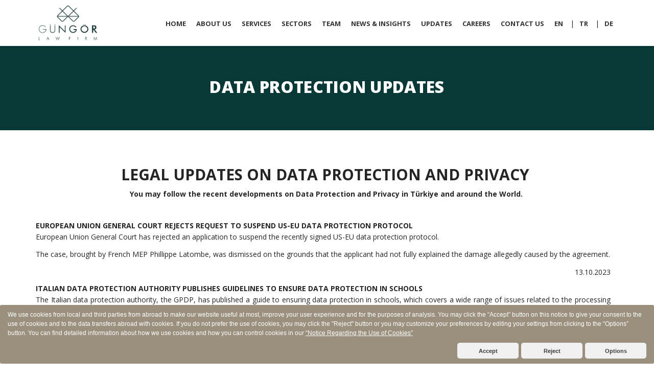

--- FILE ---
content_type: text/html; charset=utf-8
request_url: https://gungorlaw.com/updates/detail/data-protection-updates/1?page=4
body_size: 32145
content:


<!DOCTYPE html>
<html lang="en">
<head>
    <meta charset="utf-8">
    <meta http-equiv="X-UA-Compatible" content="IE=edge">
    <meta name="viewport" content="width=device-width, initial-scale=1">
    <title>DATA PROTECTION UPDATES</title>
    <link rel="shortcut icon" type="image/x-icon" href="/favicon.png" />
    <link href="/Contents/css/bootstrap.min.css" rel="stylesheet">
    <link href="/Contents/css/font-awesome.min.css" rel="stylesheet">
    <link href="/Contents/css/icon-stroke.css" rel="stylesheet">
    <link rel="stylesheet" href="/Contents/css/menuzord.css">
    <link rel="stylesheet" type="text/css" href="/Contents/revolution/css/settings.css">
    <link rel="stylesheet" type="text/css" href="/Contents/revolution/css/layers.css">
    <link rel="stylesheet" type="text/css" href="/Contents/revolution/css/navigation.css">
    <link rel="stylesheet" href="/Contents/css/owl.carousel.css">
    <link rel="stylesheet" href="/Contents/css/bootFolio.css">
    <link rel="stylesheet" href="/Contents/css/magnific-popup.css">
    <link rel="stylesheet" href="/Contents/css/owl.theme.css">
    <link rel="stylesheet" href="/Contents/css/jquery-ui.css">
    <link href="/Contents/css/main.css" rel="stylesheet">

    <link href="https://gitcdn.github.io/bootstrap-toggle/2.2.2/css/bootstrap-toggle.min.css" rel="stylesheet">
    <link href='https://fonts.googleapis.com/css?family=Lora:400,400italic,700,700italic' rel='stylesheet' type='text/css'>
    <link href='https://fonts.googleapis.com/css?family=Raleway:400,100,200,300,500,600,700,800,900' rel='stylesheet' type='text/css'>
    <link href='https://fonts.googleapis.com/css?family=Open+Sans:400,300,300italic,400italic,600,600italic,700,700italic,800,800italic' rel='stylesheet' type='text/css'>

    <script src="/Contents/js/jquery-1.11.3.min.js"></script>

    <script type="text/javascript" src="/Contents/revolution/js/jquery.themepunch.tools.min838f.js"></script>
    <script type="text/javascript" src="/Contents/revolution/js/jquery.themepunch.revolution.min838f.js"></script>
    <script type="text/javascript" src="/Contents/revolution/js/extensions/revolution.extension.slideanims.min.js"></script>
    <script type="text/javascript" src="/Contents/revolution/js/extensions/revolution.extension.layeranimation.min.js"></script>
    <script type="text/javascript" src="/Contents/revolution/js/extensions/revolution.extension.navigation.min.js"></script>
    <script type="text/javascript" src="/Contents/revolution/js/extensions/revolution.extension.parallax.min.js"></script>


    <style>
.home-5-p-c-details h2 a{
font-size:13px;
}
.home-5-p-c-details h2 {
    margin-bottom: 0px !important;
    font-size: 25px;
}

        #cookieconsent_wrapper {
            background-color: rgb(155, 144, 126);
            color: rgb(255, 255, 255);
            font-family: Helvetica,Calibri,Arial,sans-serif;
            position: fixed;
            align-items: center;
            bottom: 8px;
            width: 100%;
            font-size: 12px;
            line-height: 1.5em;
            padding: 10px;
	    padding-left:0px;
	    padding-right:0px;
            z-index: 999999999999999;
            cursor: pointer;
            border-radius: 3px;
        }

        #DescriptionWrapper > a {
            color: rgb(255, 255, 255);
            text-decoration: underline;
        }

            #DescriptionWrapper > a:hover {
                opacity: 1;
            }

        .allow-button {
            padding: .4em .8em;
            min-width: 120px;
            color: rgb(58, 58, 58);
            border-color: transparent;
            font-size: .9em;
            font-weight: 700;
            border-width: 2px;
            border-radius: 5px;
            border-style: solid;
            white-space: nowrap;
            background-color: #f1f1f1;
        }

            .allow-button:hover {
                background-color: #d4d4d4;
            }

        .faq-content {
            margin-bottom: 10px !important;
        }
        .panel-default {
            border-color: transparent !important;
        }
    </style>
    <style>
        .switch {
            position: relative;
            display: inline-block;
            width: 50px;
            height: 24px;
        }

            .switch input {
                opacity: 0;
                width: 0;
                height: 0;
            }

        .slider {
            position: absolute;
            cursor: pointer;
            top: 0;
            left: 0;
            right: 0;
            bottom: 0;
            background-color: #ccc;
            -webkit-transition: .4s;
            transition: .4s;
        }

            .slider:before {
                position: absolute;
                content: "";
                height: 20.5px;
                width: 20px;
                left: 2px;
                bottom: 2.5px;
                background-color: white;
                -webkit-transition: .4s;
                transition: .4s;
            }

        input:checked + .slider {
            background-color: green;
        }

        input:focus + .slider {
            box-shadow: 0 0 1px green;
        }

        input:checked + .slider:before {
            -webkit-transform: translateX(26px);
            -ms-transform: translateX(26px);
            transform: translateX(26px);
        }

        /* Rounded sliders */
        .slider.round {
            border-radius: 34px;
        }

            .slider.round:before {
                border-radius: 50%;
            }
        .panel-group .panel-heading a:after{
            content:none!important;
        }
        #OptionModal p {
            color: #868686;
            font-size:14px;
        }
    </style>
    <script>
        function OpenMandatoryCookie() {
            const btn = document.getElementById('MandatoryCookie');
            const display = window.getComputedStyle(btn).display;
            if (display == "inline") {
                $('#MandatoryCookie').css('display', 'none')
            }
            else {
                $('#MandatoryCookie').css('display', 'inline')
            }
        } function PerformanceCookie() {
            const btn = document.getElementById('PerformanceCookie');
            const display = window.getComputedStyle(btn).display;
            if (display == "inline") {
                $('#PerformanceCookie').css('display', 'none')
            }
            else {
                $('#PerformanceCookie').css('display', 'inline')
            }
        }
   document.addEventListener("DOMContentLoaded", function () {
            var mySwitch = document.getElementById("mySwitch");
            var checkbox = mySwitch.querySelector("input[type='checkbox']");
            checkbox.checked = true;
        });
    </script>
</head>
<body>

    <div class="outslider_loading">
        <div class="outslider_loader"></div>
    </div>


    <div class="cookie-consent" id="cookieconsent_wrapper" style="display:none">

        <div class="col-md-12 col-lg-12 col-xs-12">
            <span id="DescriptionWrapper">
                We use cookies from local and third parties from abroad to make our website useful at most, improve your user experience and for the purposes of analysis. You may click the “Accept” button on this notice to give your consent to the use of cookies and to the data transfers abroad with cookies. If you do not prefer the use of cookies, you may click the "Reject" button or you may customize your preferences by editing your settings from clicking to the “Options” button. You can find detailed information about how we use cookies and how you can control cookies in our <a href="/Cookie-Notice" class="ml-1">“Notice Regarding the Use of Cookies”</a>
            </span>
        </div>
        <div class="col-md-12 col-lg-12 col-xs-12" style="text-align:center; padding-top:10px">
            <button class="allow-button pull-right" id="btnOptions" data-toggle="modal" data-target="#OptionModal"> Options </button>
            <button class="allow-button pull-right" id="btnDeny" style="margin-right:5px">Reject</button>
            <button class="allow-button pull-right" id="btnAccept" style="margin-right:5px">Accept</button>
        </div>


    </div>


    <div class="modal" role="dialog" id="OptionModal" style="z-index:9999999999">
        <div class="modal-dialog" role="document">
            <div class="modal-content">
                <div class="modal-header">
                    <img src="/upload/logo/gungorLaw.png" alt="Gungor Law Firm" style="padding-bottom:8px;width:20%">
                    <button type="button" class="close" data-dismiss="modal" id="closeModal" aria-label="Close">
                        <span aria-hidden="true">&times;</span>
                    </button>
                </div>
                <div class="modal-body">
                    <p style="text-align:justify">
                        On this website operated by Güngor Law Firm, Mandatory Cookies and Cookies Necessary for Performance and Analysis are used. If you would like to allow the use of Cookies Required for Performance and Analysis used on our website, if you wish, we kindly ask you to send your consent to us regarding the use of cookies and data transfers to abroad through those cookies by selecting the "Accept" option on the pop-up that shown when you enter our website. If you do not want to allow the use of these cookies, you can select the "Reject" option from that pop-up. If you want to customize your preferences regarding the cookies or to stop the use of cookies that you have previously accepted and to change your preferences, you can access the Cookie Management Panel from the "Options" option to change your preferences regarding cookies.<br />
                        Our visitors can access detailed information about cookies in use through the Cookie Management Panel on our Website and they can always change their preferences on the cookies other than the Mandatory Cookies via the "on" and "off" options.



                    </p>
                    <div class="col-md-12">
                      
                        <div class="accordion-single-page">
                            <div class="clearfix">
                                <div class="single-accordion-content">
                                    <div class="faq-accordion">
                                        <div class="panel-group">
                                            <div class="panel panel-default">
                                                <div class="panel-heading col-md-12" style="padding-top:20px">
                                                    <div class="col-md-9"><a onclick="OpenMandatoryCookie()" style="text-decoration:none; cursor:pointer; color:black"><i class="fa fa-question-circle"></i>  Mandatory Cookies</a></div>
                                                    <div class="col-md-3 pull-right">
                                                        <p style="color:red">
                                                            Always Active
                                                        </p>
                                                    </div>
                                                </div>
                                                <div class="panel-body" id="MandatoryCookie" style="display:none;text-align:justify">
                                                    <p style=" padding: 10px">Mandatory cookies used on our website are used to fulfill the information society service you have requested by visiting our website. Your personal data processed with these cookies are processed within the scope of the article 5/2.(c) of the Law, being necessary for the performance of the contract, or article 5/2.(f) of the Law, the legitimate interests of the data controller.</p>
                                                </div>
                                            </div>

                                        </div>
                                        <div class="clearfix"></div>
                                        <div class="panel-group" style="margin-top:10px">
                                            <div class="panel panel-default">
                                                <div class="panel-heading col-md-12" style="padding-top:20px">
                                                    <div class="col-md-10"><a onclick="PerformanceCookie()" style="text-decoration:none; cursor:pointer; color:black"><i class="fa fa-question-circle"></i> Cookies Required for Performance and Analysis </a></div>
                                                    <div class="col-md-2 pull-right">
                                                        <p>
                                                            <label class="switch" id="mySwitch">
                                                                <input type="checkbox">
                                                                <span class="slider round"></span>
                                                            </label>
                                                        </p>
                                                    </div>
                                                </div>
                                                <div class="panel-body" id="PerformanceCookie" style="display:none;text-align:justify">
                                                    <p style=" padding: 10px">Cookies necessary for performance and analysis used on our website, are used to help to improve our website. Your personal data processed with these cookies are processed within the scope of the article 5/1 of the Law with your explicit consent.</p>
                                                </div>
                                            </div>

                                        </div>
                                    </div>
                                </div>
                            </div>
                        </div>
                    </div>
                </div>
                <div class="modal-footer" >
                    <div class="col-md-12"> 

                        <a id="btnAllAccept" class="btn btn-success  pull-right" style="margin-top: 10px;">
                            Confirm Options
                        </a>
<a id="btnAllDeny" class="btn btn-danger  pull-right" style="margin-top: 10px; margin-right:10px">
                            Reject
                        </a>
                    </div>
                </div>
            </div>
        </div>
    </div>

    <!-- Preloader Ends -->
    <style>
  @media screen and (max-width: 800px) {
        .menuzord-brand{ width:20%!important;}
       .menuzord .showhide{padding-right:15px}
       .menuzord {z-index:99999999999}

       .menuzord-brand img {margin-left:10px!important}
.menuzord-responsive .menuzord-menu > li > a{
    padding: 5px 5px;
}
.menuzord-responsive .menuzord-menu > li > span{
  display:none
}

.ds_padding.header-area .menuzord-menu > li > a{
    padding: 5px 5px;
}
    }

</style>
<div class="full-page-search">
    <form action="#">
        <input type="text" name="googlesearch" placeholder="Type Words Then Press Enter To Search">
        <input type="submit" id="searchsubmit" value="Search">
    </form>
    <div class="sr-overlay"></div>
</div>
<header class="header-area navbar-fixed-top">
    <div class="container custom-header">
        <div class="row">
            <div id="menuzord" class="menuzord">
                <a href="/" class="menuzord-brand" style="width:10%"><img src="/upload/logo/gungorLaw.png" alt="Gungor Law Firm" style="padding-bottom:8px; width:100%;margin-left: 5px;"></a>
                <ul class="menuzord-menu menuzord-menu-bg">
                            <li>
                                <a href="/">HOME</a>
                            </li>
                            <li>
                                <a href="/about-us">ABOUT US</a>
                            </li>
                            <li>
                                <a href="/services">SERVICES</a>
                            </li>
                            <li>
                                <a href="/sectors">SECTORS</a>
                            </li>
                            <li>
                                <a href="/team">TEAM</a>
                            </li>
                            <li>
                                <a href="/news-insights">NEWS &amp; INSIGHTS</a>
                            </li>
                            <li>
                                <a href="/updates">UPDATES</a>
                            </li>
                            <li>
                                <a href="/careers">CAREERS</a>
                            </li>
                            <li>
                                <a href="/contact-us">CONTACT US</a>
                            </li>
                    <li>

                        <a href="#">EN </a>

                        <span>|</span>
                    </li>
                    <li>
                            <a href=" ">TR </a>

                        <span>|</span>
                    </li>
                    <li>
                            <a href="">DE </a>



                    </li>
                </ul>
            </div>
        </div>
    </div>
</header>

    
<style type="text/css">
    .owl-item {
        width: auto !important;
        padding: 10px;
    }@media (max-width: 950px){
.PageTitleW {
    font-size: 20px!important;
line-height:30px!important;
}}
@media (min-width: 950px){
.PageTitleW {
    font-size: 32px!important;
}}
</style>


<section class="rev_slider_wrapper" style="background-color:#003331f7">
    <div class="container">
        <div class="row">
            <div class="col-md-12">
                <div class="page-title-padding" style="padding: 50px 0px 50px 0px ">
                    <div class="page-title-content text-center">
                        <h2 class="PageTitleW" style="text-transform:none;">DATA PROTECTION UPDATES</h2>
                    </div>
                </div>
            </div>
        </div>
    </div>
</section>

<section class="welcome-area" style="margin-top:50px">
    <div class="wellcome-asset">
        <div class="container">
            <div class="row">
                <center><h2 align="center"><strong>LEGAL UPDATES ON DATA PROTECTION AND PRIVACY&nbsp;</strong></h2>

<p align="center"><strong>You may follow the recent developments on Data Protection and Privacy in T&uuml;rkiye and around the World.&nbsp;</strong></p>
</center>
            </div>
            <div class="practice-single-content" style="margin-top:30px">
                                    <div class="col-md-12 col-sm-12 no-padding-left blog-custom-padding">
                        <div class="inner-single-practice">
                            <span style="font-weight:bold;text-align:justify">EUROPEAN UNION GENERAL COURT  REJECTS REQUEST TO SUSPEND US-EU DATA PROTECTION PROTOCOL</span>
                            <span style="text-align:justify"><p>European Union General Court has rejected an application to suspend the recently signed US-EU data protection protocol.</p>

<p>The case, brought by French MEP Phillippe Latombe, was dismissed on the grounds that the applicant had not fully explained the damage allegedly caused by the agreement.</p>
</span>
                            <p class="pull-right">13.10.2023</p>

                        </div>
                    </div>
                    <div class="col-md-12 col-sm-12 no-padding-left blog-custom-padding">
                        <div class="inner-single-practice">
                            <span style="font-weight:bold;text-align:justify">ITALIAN DATA PROTECTION AUTHORITY PUBLISHES GUIDELINES TO ENSURE DATA PROTECTION IN SCHOOLS</span>
                            <span style="text-align:justify"><p style="text-align: justify;">The Italian data protection authority, the GPDP, has published a guide to ensuring data protection in schools, which covers a wide range of issues related to the processing of personal data, from photos taken during school games to the use of smartphones in the classroom, from video surveillance to electronic records.</p>

<p style="text-align: justify;">The guide also focuses on some of the issues that can have a negative impact on young people (such as cyberbullying, sexting) and the correct management of videos and photos taken at parties and school trips.</p>
</span>
                            <p class="pull-right">13.10.2023</p>

                        </div>
                    </div>
                    <div class="col-md-12 col-sm-12 no-padding-left blog-custom-padding">
                        <div class="inner-single-practice">
                            <span style="font-weight:bold;text-align:justify">FINE IMPOSED BY THE CROATIAN SUPERVISORY AUTHORITY</span>
                            <span style="text-align:justify"><p>The Croatian supervisory authority imposed a fine of &euro;5,470,000 on the debt collection company EOS Matrix.</p>

<p>The grounds for the fine were that the data controller failed to take adequate technical and administrative measures to ensure data security, processed personal data of persons who are not legal representatives of the debtor in debtor-creditor relations without relying on one of the conditions listed in Article 6 of the GDPR, processed health data of data subjects in breach of Article 9 of the GDPR, breached the obligation to provide transparent information to data subjects, and processed data of 49,850 data subjects in breach of general principles by recording telephone conversations without a processing condition.</p>
</span>
                            <p class="pull-right">13.10.2023</p>

                        </div>
                    </div>
                    <div class="col-md-12 col-sm-12 no-padding-left blog-custom-padding">
                        <div class="inner-single-practice">
                            <span style="font-weight:bold;text-align:justify">MISTAKEN ARREST IN THE USA DUE TO IMPROPER USE OF FACIAL RECOGNITION TECHNOLOGY</span>
                            <span style="text-align:justify"><p style="text-align: justify;">Last year, Randal Quran Reid was taken into custody by Georgia police because facial recognition technology identified him on a surveillance camera in a stolen credit card case.</p>

<p style="text-align: justify;">Sam Starks, Quran&#39;s lawyer for the system that misidentified him in the Louisiana incident, said: &#39;Even with standards and protocols in place, the use of this technology by law enforcement raises serious civil liberties and privacy concerns.</p>

<p style="text-align: justify;">The lawsuit filed over the incident accuses the detective who conducted the procedures of false arrest, malicious prosecution and negligence, and seeks damages.</p>
</span>
                            <p class="pull-right">06.10.2023</p>

                        </div>
                    </div>
                    <div class="col-md-12 col-sm-12 no-padding-left blog-custom-padding">
                        <div class="inner-single-practice">
                            <span style="font-weight:bold;text-align:justify">ICO PUBLISHES GUIDANCE ON ENSURING THE LAWFULNESS OF WORKPLACE MONITORING</span>
                            <span style="text-align:justify"><p style="text-align: justify;">The ICO, the UK&#39;s data protection authority, has published guidance on how to conduct workplace monitoring lawfully and fairly in both the public and private sectors.</p>

<p style="text-align: justify;">The guidance includes recommendations for lawful monitoring, such as informing employees, using the least intrusive means for the intended purpose, relying on explicit consent or other processing conditions, and keeping information limited to the purpose.</p>
</span>
                            <p class="pull-right">06.10.2023</p>

                        </div>
                    </div>

                    <div class="col-md-12 blog-custom-padding">
                        <center>
                            <nav aria-label="Page navigation example">
                                <ul class="pagination">
                                                <li class="page-item"><a class="page-link" href="?page=1">1</a></li>
                                                <li class="page-item"><a class="page-link" href="?page=2">2</a></li>
                                                <li class="page-item"><a class="page-link" href="?page=3">3</a></li>
                                                <li class="page-item active"><a class="page-link" href="?page=4">4</a></li>
                                                <li class="page-item"><a class="page-link" href="?page=5">5</a></li>
                                                <li class="page-item"><a class="page-link" href="?page=6">6</a></li>
                                                <li class="page-item"><a class="page-link" href="?page=7">7</a></li>
                                                <li class="page-item"><a class="page-link" href="?page=8">8</a></li>
                                                <li class="page-item"><a class="page-link" href="?page=9">9</a></li>

                                </ul>
                            </nav>
                        </center>
                    </div>

            </div>
        </div>
    </div>
</section>


<style>
    .footer-area {
        bottom: 0px;
        left: 0px;
        width: 100%;
        background-color: #003331f7;
        z-index: 999999999;
    } 
@media screen and (max-width: 800px) {
.ulWrapper{ padding-top:0px!important;padding-bottom:20px}
.footerRow{margin:0px!important;}
        }
</style>
<footer class="footer-area">
    <div class="container" style="padding:0px;">
        <div class="row footerRow" style="padding:0px!important; ">
            <div class="footer-bottom f-v4-p-b-nm clearfix">
                <div class="col-md-2 col-sm-12 no-padding-left" style="padding-top: 18px;">
                    <div class="f-bottom-left-text text-center">
                        <p style="font-size:10px; color:#bfbfbf">© Copyright 2024, Gungor Law Firm <span></span> </p>
                    </div>
                </div>
                <div class="col-md-8 col-sm-12 no-padding-right ulWrapper" style="padding-top: 18px;">
                    <div class="f-bottom-right-text">
                        <ul>
                            <li>
                                <a href="https://www.linkedin.com/company/gungorlaw/?isFollowingPage=true" target="_blank"><i class="fa fa-linkedin-square"></i> Follow </a>
                            </li>
                            <li><a href="/upload/KVKK_Policy.pdf" target="_blank">Privacy Policy</a></li>
                            <li><a href="/disclaimer">Disclaimer</a></li>
                            <li><a href="/information">Notice</a></li>
                            <li><a href="/application-form">KVKK Data Subject Application Form</a></li>
                            <li><a href="javascript:void(0)" onclick="Reset()">Cookie Management</a></li>
                        </ul>
                    </div>
                </div>
                <div class="col-md-2 col-sm-12" style="padding-top: 5px;">
                    <center>
<a href="https://www.mondaq.com/company/29382/Gungor-Law-Firm" target="_blank" style="cursor:pointer">
                        <img src="/upload/AwardsTombstone2021.png" />
                    </a>
                    <a href="https://www.mondaq.com/company/29382/Gungor-Law-Firm" target="_blank" style="cursor:pointer">
                        <img src="/upload/AwardsTombstone2022.png" />
                    </a>
</center>
                    <div>
                    </div>
                </div>
            </div>
            </div>
        </div>
</footer>









    <script>

        function setCookie(name, value, days) {
            var expires = "";
            if (days) {
                var date = new Date();
                date.setTime(date.getTime() + (days * 24 * 60 * 60 * 1000));
                expires = "; expires=" + date.toUTCString();
            }
            document.cookie = name + "=" + (value || "") + expires + "; path=/";
        }
        function getCookie(name) {
            var nameEQ = name + "=";
            var ca = document.cookie.split(';');
            for (var i = 0; i < ca.length; i++) {
                var c = ca[i];
                while (c.charAt(0) == ' ') c = c.substring(1, c.length);
                if (c.indexOf(nameEQ) == 0) return c.substring(nameEQ.length, c.length);
            }
            return null;
        }

        function eraseCookie(name) {
            document.cookie = name + '=; Path=/; Expires=Thu, 01 Jan 1970 00:00:01 GMT;';
        }

        function cookieConsent() {
            console.log(getCookie('cookieconsent_status'));
            if (getCookie('cookieconsent_status') == null) {
                $('#cookieconsent_wrapper').show();
            }
        }
 $('#closeModal').click(() => {
              eraseCookie('cookieconsent_status')
            $('#cookieconsent_wrapper').css("display", "inline-block");

        })
        $('#btnDeny').click(() => {
                  setCookie('cookieconsent_status', 'status=deny', 0)
            $('#cookieconsent_wrapper').css("display", "none");
        })
$('#btnOptions').click(() => {
            eraseCookie('cookieconsent_status')
            $('#cookieconsent_wrapper').css("display", "none");
        })
        $('#btnAccept').click(() => {
            setCookie('cookieconsent_status', 'status=accept', 7)
            $('#cookieconsent_wrapper').css("display", "none");
        })
        $('#btnAllAccept').click(() => {
            setCookie('cookieconsent_status', 'status=all', 7)
            $('#cookieconsent_wrapper').css("display", "none");
            $('#OptionModal').modal("hide");
        })
 $('#btnAllDeny').click(() => {
            eraseCookie('cookieconsent_status','status=alldeny',1)
            $('#cookieconsent_wrapper').css("display", "none");
            $('#OptionModal').modal("hide");
        })
        $(document).ready(function () {
            cookieConsent()
        });
           
function Reset() {
              eraseCookie('cookieconsent_status')
            $('#cookieconsent_wrapper').css("display", "inline-block");
        }



    </script>
    <script src="https://gitcdn.github.io/bootstrap-toggle/2.2.2/js/bootstrap-toggle.min.js"></script>

    <script src="/Contents/js/bootstrap.min.js"></script>
    <script src="/Contents/js/owl.carousel.js"></script>
    <script src="/Contents/js/menuzord.js"></script>
    <script src="/Contents/js/countdown.js"></script>
    <script src="/Contents/js/jquery.counterup.js"></script>
    <script src="/Contents/js/waypoints.min.js"></script>
    <script src="https://maps.googleapis.com/maps/api/js"></script>
    <script src="/Contents/js/jquery.bootFolio.js"></script>
    <script src="/Contents/js/jquery.magnific-popup.js"></script>
    <script src="/Contents/js/jquery-ui.js"></script>
    <script src="/Contents/js/rev-slider.js"></script>
    <script src="/Contents/js/main.js"></script>

</body>
</html>

--- FILE ---
content_type: text/css
request_url: https://gungorlaw.com/Contents/css/bootFolio.css
body_size: 145239
content:
*{-webkit-box-sizing:border-box;-moz-box-sizing:border-box;box-sizing:border-box}:before,:after{-webkit-box-sizing:border-box;-moz-box-sizing:border-box;box-sizing:border-box}body{margin:0;padding:0;font-family:'PT Sans','sans-serif'}.bf{width:1170px;margin:0 auto}.bf.full-width{width:100%;padding:0;overflow:hidden}.bf .items:after,.bf .items:before{content:"";display:table}.bf .items:after{clear:both}.bf ul.filter{margin:0;padding:0;list-style:none;margin-bottom:30px}.bf ul.filter li{display:inline-block}.bf ul.filter li a{display:block;padding:5px 10px;text-decoration:none;background:#fff;border:1px solid #d5d5d5;color:#072B4B;margin-bottom:4px}.bf ul.filter li a.active{background:#999;color:#fff}.bf ul.items{position:relative;margin:0;padding:0;list-style:none;margin-left:-15px;margin-right:-15px;overflow:hidden}.bf ul.items li{position:relative;float:left;width:25%;padding-left:15px;padding-right:15px;margin-bottom:30px}.bf ul.items li .bf-single-item{position:relative;overflow:hidden}.bf ul.items.nospace{margin-left:0;margin-right:0}.bf ul.items.nospace li{padding-left:0;padding-right:0;margin-bottom:0; margin:2px;}.bf ul.items li img{max-width:100%;display:block;position:relative;margin:0 auto;border:0}.bf .item-container{overflow:hidden}@media (min-width: 1368px){.bf.full-width ul.items li{width:16.6666664%}}@media (max-width: 1368px){.bf{width:1170px;margin:0 auto}}@media (max-width: 1200px){.bf{width:970px;margin:0 auto}}@media (max-width: 991px){.bf{width:750px}.bf ul.items li{width:33.33333334%}}@media (max-width: 768px){.bf{width:100%}.bf ul.items li{width:33.33333334%}}@media (max-width: 640px){.bf ul.items li{width:50%}}@media (max-width: 480px){.bf ul.items li{width:100%}}.bf ul.items li .caption{text-align:center;background:#072B4B;opacity:.9}.bf ul.items li .caption .cap-in{padding:10px}.bf ul.items li .caption h3{margin:0;color:#fff;font-size:16px;margin-bottom:5px}.bf ul.items li .caption .cap-in .bfcatagory-cap a,.bf ul.items li .caption .cap-in .bfcatagory-cap{text-decoration:none;color:#fff;font-size:14px;margin-bottom:5px}.bf ul.items li .caption .cap-in .bflink-preview a{display:inline-block;padding:4px;text-decoration:none;text-align:center;cursor:pointer;margin:5px auto;background:#fff;font-size:14px;width:73px;border:1px solid #d5d5d5;color:#333}.bf ul.items.bflay0 li .caption .cap-in{border-top:0}.bf ul.items.bflay0 li .caption{text-align:left}.bf ul.items.bflay0.text-right li .caption{text-align:right}.bf ul.items.bflay0.text-center li .caption{text-align:center}.bf ul.items.bflay0border li .caption .cap-in{border:1px solid #d5d5d5;border-top:0}.bf ul.items.bflay0border li .caption{text-align:left;background:#fff!important}.bf ul.items.bflay0border.text-right li .caption{text-align:right}.bf ul.items.bflay0border.text-center li .caption{text-align:center}.bf ul.items.bflay0border li .caption h3,.bf ul.items.bflay0border li .caption .cap-in .bfcatagory-cap a,.bf ul.items.bflay0border li .caption .cap-in .bfcatagory-cap{color:#333!important}.bf ul.items.bflay1 li .caption .cap-in{border-top:0}.bf ul.items.bflay1 li .caption{text-align:left}.bf ul.items.bflay1.text-right li .caption{text-align:right}.bf ul.items.bflay1.text-center li .caption{text-align:center}.bf ul.items.bflay1 li .caption .cap-in .bfcatagory-cap{display:none}.bf ul.items.bflay1border li .caption .cap-in{border:1px solid #d5d5d5;border-top:0}.bf ul.items.bflay1border li .caption{text-align:left;background:#fff!important}.bf ul.items.bflay1border.text-right li .caption{text-align:right}.bf ul.items.bflay1border.text-center li .caption{text-align:center}.bf ul.items.bflay1border li .caption h3,.bf ul.items.bflay1border li .caption .cap-in .bfcatagory-cap a,.bf ul.items.bflay1border li .caption .cap-in .bfcatagory-cap{color:#333!important}.bf ul.items.bflay1border li .caption .cap-in .bfcatagory-cap{display:none}.bf ul.items.bflay2 li .caption h3,.bf ul.items.bflay2 li .caption .cap-in .bfcatagory-cap{display:none}.bf ul.items.bflay2border li .caption h3,.bf ul.items.bflay2border li .caption .cap-in .bfcatagory-cap{display:none}.bf ul.items.bflay2border li .caption .cap-in{border:1px solid #d5d5d5;border-top:0}.bf ul.items.bflay2border li .caption{background:#fff!important}.bf ul.items.bflay2border li .caption h3,.bf ul.items.bflay2border li .caption .cap-in .bfcatagory-cap a,.bf ul.items.bflay2border li .caption .cap-in .bfcatagory-cap{color:#333!important}.bf ul.items.bflay3 li .caption{text-align:left;position:absolute;bottom:0;width:100%;z-index:14}.bf ul.items.bflay3.text-right li .caption{text-align:right}.bf ul.items.bflay3.text-center li .caption{text-align:center}.bf ul.items.bflay3 li .caption:before{content:'';display:inline-block;height:100%;vertical-align:middle}.bf ul.items.bflay3 li .caption .cap-in{display:inline-block;vertical-align:middle}.bf ul.items.bflay4 li .caption{text-align:left;position:absolute;bottom:0;width:100%;z-index:14}.bf ul.items.bflay4.text-right li .caption{text-align:right}.bf ul.items.bflay4.text-center li .caption{text-align:center}.bf ul.items.bflay4 li .caption:before{content:'';display:inline-block;height:100%;vertical-align:middle}.bf ul.items.bflay4 li .caption .cap-in{display:inline-block;vertical-align:middle}.bf ul.items.bflay4 li .caption .cap-in .bfcatagory-cap{display:none}.bf ul.items.bflay5 li .caption{position:absolute;bottom:0;width:100%;z-index:14}.bf ul.items.bflay5 li .caption:before{content:'';display:inline-block;height:100%;vertical-align:middle}.bf ul.items.bflay5 li .caption .cap-in{display:inline-block;vertical-align:middle}.bf ul.items.bflay5 li .caption h3,.bf ul.items.bflay5 li .caption .cap-in .bfcatagory-cap{display:none}.bf ul.items.bflay6 li .caption{text-align:left;position:absolute;top:0;width:100%;z-index:14}.bf ul.items.bflay6.text-right li .caption{text-align:right}.bf ul.items.bflay6.text-center li .caption{text-align:center}.bf ul.items.bflay6 li .caption:before{content:'';display:inline-block;height:100%;vertical-align:middle}.bf ul.items.bflay6 li .caption .cap-in{display:inline-block;vertical-align:middle}.bf ul.items.bflay7 li .caption{text-align:left;position:absolute;top:0;width:100%;z-index:14}.bf ul.items.bflay7.text-right li .caption{text-align:right}.bf ul.items.bflay7.text-center li .caption{text-align:center}.bf ul.items.bflay7 li .caption:before{content:'';display:inline-block;height:100%;vertical-align:middle}.bf ul.items.bflay7 li .caption .cap-in{display:inline-block;vertical-align:middle}.bf ul.items.bflay7 li .caption .cap-in .bfcatagory-cap{display:none}.bf ul.items.bflay8 li .caption{position:absolute;top:0;width:100%;z-index:14}.bf ul.items.bflay8 li .caption:before{content:'';display:inline-block;height:100%;vertical-align:middle}.bf ul.items.bflay8 li .caption .cap-in{display:inline-block;vertical-align:middle}.bf ul.items.bflay8 li .caption h3,.bf ul.items.bflay8 li .caption .cap-in .bfcatagory-cap{display:none}.bf ul.items.bflay9 li .caption{position:absolute;top:0;left:0;z-index:14;height:100%}.bf ul.items.bflay9 li .caption:before{content:'';display:inline-block;height:100%;vertical-align:middle}.bf ul.items.bflay9 li .caption .cap-in{display:inline-block;vertical-align:middle}.bf ul.items.bflay9 li .caption .cap-in .bflink-preview a{display:block}.bf ul.items.bflay10 li .caption{position:absolute;top:0;left:0;z-index:14;height:100%}.bf ul.items.bflay10 li .caption:before{content:'';display:inline-block;height:100%;vertical-align:middle}.bf ul.items.bflay10 li .caption .cap-in{display:inline-block;vertical-align:middle}.bf ul.items.bflay10 li .caption .cap-in .bfcatagory-cap{display:none}.bf ul.items.bflay10 li .caption .cap-in .bflink-preview a{display:block;margin-bottom:10px}.bf ul.items.bflay11 li .caption{position:absolute;top:0;left:0;z-index:14;height:100%}.bf ul.items.bflay11 li .caption:before{content:'';display:inline-block;height:100%;vertical-align:middle}.bf ul.items.bflay11 li .caption .cap-in{display:inline-block;vertical-align:middle}.bf ul.items.bflay11 li .caption h3,.bf ul.items.bflay11 li .caption .cap-in .bfcatagory-cap{display:none}.bf ul.items.bflay11 li .caption .cap-in .bflink-preview a{display:block;margin-bottom:15px}.bf ul.items.bflay12 li .caption{position:absolute;top:0;right:0;z-index:14;height:100%}.bf ul.items.bflay12 li .caption:before{content:'';display:inline-block;height:100%;vertical-align:middle}.bf ul.items.bflay12 li .caption .cap-in{display:inline-block;vertical-align:middle}.bf ul.items.bflay12 li .caption .cap-in .bflink-preview a{display:block}.bf ul.items.bflay13 li .caption{position:absolute;top:0;right:0;z-index:14;height:100%}.bf ul.items.bflay13 li .caption:before{content:'';display:inline-block;height:100%;vertical-align:middle}.bf ul.items.bflay13 li .caption .cap-in{display:inline-block;vertical-align:middle}.bf ul.items.bflay13 li .caption .cap-in .bfcatagory-cap{display:none}.bf ul.items.bflay13 li .caption .cap-in .bflink-preview a{display:block;margin-bottom:10px}.bf ul.items.bflay14 li .caption{position:absolute;top:0;right:0;z-index:14;height:100%}.bf ul.items.bflay14 li .caption:before{content:'';display:inline-block;height:100%;vertical-align:middle}.bf ul.items.bflay14 li .caption .cap-in{display:inline-block;vertical-align:middle}.bf ul.items.bflay14 li .caption h3,.bf ul.items.bflay14 li .caption .cap-in .bfcatagory-cap{display:none}.bf ul.items.bflay14 li .caption .cap-in .bflink-preview a{display:block;margin-bottom:15px}.bf ul.items.bflayhover li .caption{position:absolute;top:0;left:0;opacity:1;width:100%;height:100%;z-index:14}.bf ul.items.bflayhover li .caption:before{content:'';display:inline-block;height:100%;vertical-align:middle}.bf ul.items.bflayhover li .caption .cap-in{display:inline-block;vertical-align:middle}.bf ul.items.bflayhover li img{z-index:13}.bf ul.items.bflayhover li .caption{z-index:14}.text-left{text-align:left}.text-right{text-align:right}.text-center{text-align:center}.bf ul.items.bflayhover.bfhover1 li .caption{left:-100%}.bf ul.items.bflayhover.bfhover1 li:hover .caption{left:0}.bf ul.items.bflayhover.bfhover2 li .caption{top:-100%}.bf ul.items.bflayhover.bfhover2 li:hover .caption{top:0}.bf ul.items.bflayhover.bfhover3 li .caption{left:100%}.bf ul.items.bflayhover.bfhover3 li:hover .caption{left:0}.bf ul.items.bflayhover.bfhover4 li .caption{top:100%}.bf ul.items.bflayhover.bfhover4 li:hover .caption{top:0}.bf ul.items.bflayhover.bfhover5 li .caption{left:-100%}.bf ul.items.bflayhover.bfhover5 li:hover img{-webkit-transform:translateX(50%);-moz-transform:translateX(50%);-ms-transform:translateX(50%);-o-transform:translateX(50%);transform:translateX(50%)}.bf ul.items.bflayhover.bfhover5 li:hover .caption{left:0}.bf ul.items.bflayhover.bfhover6 li .caption{top:-100%}.bf ul.items.bflayhover.bfhover6 li:hover img{-webkit-transform:translateY(50%);-moz-transform:translateY(50%);-ms-transform:translateY(50%);-o-transform:translateY(50%);transform:translateY(50%)}.bf ul.items.bflayhover.bfhover6 li:hover .caption{top:0}.bf ul.items.bflayhover.bfhover7 li .caption{left:100%}.bf ul.items.bflayhover.bfhover7 li:hover img{-webkit-transform:translateX(-50%);-moz-transform:translateX(-50%);-ms-transform:translateX(-50%);-o-transform:translateX(-50%);transform:translateX(-50%)}.bf ul.items.bflayhover.bfhover7 li:hover .caption{left:0}.bf ul.items.bflayhover.bfhover8 li .caption{top:100%}.bf ul.items.bflayhover.bfhover8 li:hover img{-webkit-transform:translateY(-50%);-moz-transform:translateY(-50%);-ms-transform:translateY(-50%);-o-transform:translateY(-50%);transform:translateY(-50%)}.bf ul.items.bflayhover.bfhover8 li:hover .caption{top:0}.bf ul.items.bflayhover.bfhover9 li img{z-index:15}.bf ul.items.bflayhover.bfhover9 li:hover img{-webkit-transform:translateX(100%);-moz-transform:translateX(100%);-ms-transform:translateX(100%);-o-transform:translateX(100%);transform:translateX(100%)}.bf ul.items.bflayhover.bfhover10 li img{z-index:15}.bf ul.items.bflayhover.bfhover10 li:hover img{-webkit-transform:translateY(100%);-moz-transform:translateY(100%);-ms-transform:translateY(100%);-o-transform:translateY(100%);transform:translateY(100%)}.bf ul.items.bflayhover.bfhover11 li img{z-index:15}.bf ul.items.bflayhover.bfhover11 li:hover img{-webkit-transform:translateX(-100%);-moz-transform:translateX(-100%);-ms-transform:translateX(-100%);-o-transform:translateX(-100%);transform:translateX(-100%)}.bf ul.items.bflayhover.bfhover12 li img{z-index:15}.bf ul.items.bflayhover.bfhover12 li:hover img{-webkit-transform:translateY(-100%);-moz-transform:translateY(-100%);-ms-transform:translateY(-100%);-o-transform:translateY(-100%);transform:translateY(-100%)}.bf ul.items.bflayhover.bfhover13 li .caption{-webkit-transform:translateX(-100%);-moz-transform:translateX(-100%);-ms-transform:translateX(-100%);-o-transform:translateX(-100%);transform:translateX(-100%)}.bf ul.items.bflayhover.bfhover13 li:hover img{-webkit-transform:translateX(100%);-moz-transform:translateX(100%);-ms-transform:translateX(100%);-o-transform:translateX(100%);transform:translateX(100%)}.bf ul.items.bflayhover.bfhover13 li:hover .caption{-webkit-transform:translateX(0%);-moz-transform:translateX(0%);-ms-transform:translateX(0%);-o-transform:translateX(0%);transform:translateX(0%)}.bf ul.items.bflayhover.bfhover14 li .caption{-webkit-transform:translateY(-100%);-moz-transform:translateY(-100%);-ms-transform:translateY(-100%);-o-transform:translateY(-100%);transform:translateY(-100%)}.bf ul.items.bflayhover.bfhover14 li:hover img{-webkit-transform:translateY(100%);-moz-transform:translateY(100%);-ms-transform:translateY(100%);-o-transform:translateY(100%);transform:translateY(100%)}.bf ul.items.bflayhover.bfhover14 li:hover .caption{-webkit-transform:translateY(0%);-moz-transform:translateY(0%);-ms-transform:translateY(0%);-o-transform:translateY(0%);transform:translateY(0%)}.bf ul.items.bflayhover.bfhover15 li .caption{-webkit-transform:translateX(100%);-moz-transform:translateX(100%);-ms-transform:translateX(100%);-o-transform:translateX(100%);transform:translateX(100%)}.bf ul.items.bflayhover.bfhover15 li:hover img{-webkit-transform:translateX(-100%);-moz-transform:translateX(-100%);-ms-transform:translateX(-100%);-o-transform:translateX(-100%);transform:translateX(-100%)}.bf ul.items.bflayhover.bfhover15 li:hover .caption{-webkit-transform:translateX(0%);-moz-transform:translateX(0%);-ms-transform:translateX(0%);-o-transform:translateX(0%);transform:translateX(0%)}.bf ul.items.bflayhover.bfhover16 li .caption{-webkit-transform:translateY(100%);-moz-transform:translateY(100%);-ms-transform:translateY(100%);-o-transform:translateY(100%);transform:translateY(100%)}.bf ul.items.bflayhover.bfhover16 li:hover img{-webkit-transform:translateY(-100%);-moz-transform:translateY(-100%);-ms-transform:translateY(-100%);-o-transform:translateY(-100%);transform:translateY(-100%)}.bf ul.items.bflayhover.bfhover16 li:hover .caption{-webkit-transform:translateY(0%);-moz-transform:translateY(0%);-ms-transform:translateY(0%);-o-transform:translateY(0%);transform:translateY(0%)}.bf ul.items.bflayhover.bfhover17 li .caption{left:-100%;top:-100%}.bf ul.items.bflayhover.bfhover17 li:hover .caption{left:0;top:0}.bf ul.items.bflayhover.bfhover18 li .caption{top:-100%;left:100%}.bf ul.items.bflayhover.bfhover18 li:hover .caption{top:0;left:0}.bf ul.items.bflayhover.bfhover19 li .caption{left:100%;top:100%}.bf ul.items.bflayhover.bfhover19 li:hover .caption{left:0;top:0}.bf ul.items.bflayhover.bfhover20 li .caption{top:100%;left:-100%}.bf ul.items.bflayhover.bfhover20 li:hover .caption{top:0;left:0}.bf ul.items.bflayhover.bfhover21 li .caption{left:-100%;top:-100%}.bf ul.items.bflayhover.bfhover21 li:hover img{-webkit-transform:translate(50%,50%);-moz-transform:translate(50%,50%);-ms-transform:translate(50%,50%);-o-transform:translate(50%,50%);transform:translate(50%,50%)}.bf ul.items.bflayhover.bfhover21 li:hover .caption{left:0;top:0}.bf ul.items.bflayhover.bfhover22 li .caption{top:-100%;left:100%}.bf ul.items.bflayhover.bfhover22 li:hover img{-webkit-transform:translate(-50%,50%);-moz-transform:translate(-50%,50%);-ms-transform:translate(-50%,50%);-o-transform:translate(-50%,50%);transform:translate(-50%,50%)}.bf ul.items.bflayhover.bfhover22 li:hover .caption{top:0;left:0}.bf ul.items.bflayhover.bfhover23 li .caption{left:100%;top:100%}.bf ul.items.bflayhover.bfhover23 li:hover img{-webkit-transform:translate(-50%,-50%);-moz-transform:translate(-50%,-50%);-ms-transform:translate(-50%,-50%);-o-transform:translate(-50%,-50%);transform:translate(-50%,-50%)}.bf ul.items.bflayhover.bfhover23 li:hover .caption{left:0;top:0}.bf ul.items.bflayhover.bfhover24 li .caption{top:100%;left:-100%}.bf ul.items.bflayhover.bfhover24 li:hover img{-webkit-transform:translate(50%,-50%);-moz-transform:translate(50%,-50%);-ms-transform:translate(50%,-50%);-o-transform:translate(50%,-50%);transform:translate(50%,-50%)}.bf ul.items.bflayhover.bfhover24 li:hover .caption{top:0;left:0}.bf ul.items.bflayhover.bfhover25 li img{z-index:15}.bf ul.items.bflayhover.bfhover25 li:hover img{-webkit-transform:translate(100%,100%);-moz-transform:translate(100%,100%);-ms-transform:translate(100%,100%);-o-transform:translate(100%,100%);transform:translate(100%,100%)}.bf ul.items.bflayhover.bfhover26 li img{z-index:15}.bf ul.items.bflayhover.bfhover26 li:hover img{-webkit-transform:translate(-100%,100%);-moz-transform:translate(-100%,100%);-ms-transform:translate(-100%,100%);-o-transform:translate(-100%,100%);transform:translate(-100%,100%)}.bf ul.items.bflayhover.bfhover27 li img{z-index:15}.bf ul.items.bflayhover.bfhover27 li:hover img{-webkit-transform:translate(-100%,-100%);-moz-transform:translate(-100%,-100%);-ms-transform:translate(-100%,-100%);-o-transform:translate(-100%,-100%);transform:translate(-100%,-100%)}.bf ul.items.bflayhover.bfhover28 li img{z-index:15}.bf ul.items.bflayhover.bfhover28 li:hover img{-webkit-transform:translate(100%,-100%);-moz-transform:translate(100%,-100%);-ms-transform:translate(100%,-100%);-o-transform:translate(100%,-100%);transform:translate(100%,-100%)}.bf ul.items.bflayhover.bfhover29 li .caption{-webkit-transform:translate(-100%,-100%);-moz-transform:translate(-100%,-100%);-ms-transform:translate(-100%,-100%);-o-transform:translate(-100%,-100%);transform:translate(-100%,-100%)}.bf ul.items.bflayhover.bfhover29 li:hover img{-webkit-transform:translate(100%,100%);-moz-transform:translate(100%,100%);-ms-transform:translate(100%,100%);-o-transform:translate(100%,100%);transform:translate(100%,100%)}.bf ul.items.bflayhover.bfhover29 li:hover .caption{-webkit-transform:translate(0%,0%);-moz-transform:translate(0%,0%);-ms-transform:translate(0%,0%);-o-transform:translate(0%,0%);transform:translate(0%,0%)}.bf ul.items.bflayhover.bfhover30 li .caption{-webkit-transform:translate(100%,-100%);-moz-transform:translate(100%,-100%);-ms-transform:translate(100%,-100%);-o-transform:translate(100%,-100%);transform:translate(100%,-100%)}.bf ul.items.bflayhover.bfhover30 li:hover img{-webkit-transform:translate(-100%,100%);-moz-transform:translate(-100%,100%);-ms-transform:translate(-100%,100%);-o-transform:translate(-100%,100%);transform:translate(-100%,100%)}.bf ul.items.bflayhover.bfhover30 li:hover .caption{-webkit-transform:translate(0%,0%);-moz-transform:translate(0%,0%);-ms-transform:translate(0%,0%);-o-transform:translate(0%,0%);transform:translate(0%,0%)}.bf ul.items.bflayhover.bfhover31 li .caption{-webkit-transform:translate(100%,100%);-moz-transform:translate(100%,100%);-ms-transform:translate(100%,100%);-o-transform:translate(100%,100%);transform:translate(100%,100%)}.bf ul.items.bflayhover.bfhover31 li:hover img{-webkit-transform:translate(-100%,-100%);-moz-transform:translate(-100%,-100%);-ms-transform:translate(-100%,-100%);-o-transform:translate(-100%,-100%);transform:translate(-100%,-100%)}.bf ul.items.bflayhover.bfhover31 li:hover .caption{-webkit-transform:translate(0%,0%);-moz-transform:translate(0%,0%);-ms-transform:translate(0%,0%);-o-transform:translate(0%,0%);transform:translate(0%,0%)}.bf ul.items.bflayhover.bfhover32 li .caption{-webkit-transform:translate(-100%,100%);-moz-transform:translate(-100%,100%);-ms-transform:translate(-100%,100%);-o-transform:translate(-100%,100%);transform:translate(-100%,100%)}.bf ul.items.bflayhover.bfhover32 li:hover img{-webkit-transform:translate(100%,-100%);-moz-transform:translate(100%,-100%);-ms-transform:translate(100%,-100%);-o-transform:translate(100%,-100%);transform:translate(100%,-100%)}.bf ul.items.bflayhover.bfhover32 li:hover .caption{-webkit-transform:translate(0%,0%);-moz-transform:translate(0%,0%);-ms-transform:translate(0%,0%);-o-transform:translate(0%,0%);transform:translate(0%,0%)}.bf ul.items.bflayhover.bfhover33 li .caption{-webkit-transform:perspective(600px) rotateY(90deg);-moz-transform:perspective(600px) rotateY(90deg);-ms-transform:perspective(600px) rotateY(90deg);-o-transform:perspective(600px) rotateY(90deg);transform:perspective(600px) rotateY(90deg);-webkit-transform-origin:left center 0;-moz-transform-origin:left center 0;-ms-transform-origin:left center 0;-o-transform-origin:left center 0;transform-origin:left center 0}.bf ul.items.bflayhover.bfhover33 li:hover .caption{-webkit-transform:perspective(600px) rotateY(0deg);-moz-transform:perspective(600px) rotateY(0deg);-ms-transform:perspective(600px) rotateY(0deg);-o-transform:perspective(600px) rotateY(0deg);transform:perspective(600px) rotateY(0deg)}.bf ul.items.bflayhover.bfhover34 li .caption{-webkit-transform:perspective(600px) rotateX(-90deg);-moz-transform:perspective(600px) rotateX(-90deg);-ms-transform:perspective(600px) rotateX(-90deg);-o-transform:perspective(600px) rotateX(-90deg);transform:perspective(600px) rotateX(-90deg);-webkit-transform-origin:top center 0;-moz-transform-origin:top center 0;-ms-transform-origin:top center 0;-o-transform-origin:top center 0;transform-origin:top center 0}.bf ul.items.bflayhover.bfhover34 li:hover .caption{-webkit-transform:perspective(600px) rotateX(0deg);-moz-transform:perspective(600px) rotateX(0deg);-ms-transform:perspective(600px) rotateX(0deg);-o-transform:perspective(600px) rotateX(0deg);transform:perspective(600px) rotateX(0deg)}.bf ul.items.bflayhover.bfhover35 li .caption{-webkit-transform:perspective(600px) rotateY(-90deg);-moz-transform:perspective(600px) rotateY(-90deg);-ms-transform:perspective(600px) rotateY(-90deg);-o-transform:perspective(600px) rotateY(-90deg);transform:perspective(600px) rotateY(-90deg);-webkit-transform-origin:right center 0;-moz-transform-origin:right center 0;-ms-transform-origin:right center 0;-o-transform-origin:right center 0;transform-origin:right center 0}.bf ul.items.bflayhover.bfhover35 li:hover .caption{-webkit-transform:perspective(600px) rotateY(0deg);-moz-transform:perspective(600px) rotateY(0deg);-ms-transform:perspective(600px) rotateY(0deg);-o-transform:perspective(600px) rotateY(0deg);transform:perspective(600px) rotateY(0deg)}.bf ul.items.bflayhover.bfhover36 li .caption{-webkit-transform:perspective(600px) rotateX(90deg);-moz-transform:perspective(600px) rotateX(90deg);-ms-transform:perspective(600px) rotateX(90deg);-o-transform:perspective(600px) rotateX(90deg);transform:perspective(600px) rotateX(90deg);-webkit-transform-origin:bottom center 0;-moz-transform-origin:bottom center 0;-ms-transform-origin:bottom center 0;-o-transform-origin:bottom center 0;transform-origin:bottom center 0}.bf ul.items.bflayhover.bfhover36 li:hover .caption{-webkit-transform:perspective(600px) rotateX(0deg);-moz-transform:perspective(600px) rotateX(0deg);-ms-transform:perspective(600px) rotateX(0deg);-o-transform:perspective(600px) rotateX(0deg);transform:perspective(600px) rotateX(0deg)}.bf ul.items.bflayhover.bfhover37 .bf-single-item{overflow:inherit}.bf ul.items.bflayhover.bfhover37 li .caption{-webkit-transform:perspective(600px) rotateY(-90deg);-moz-transform:perspective(600px) rotateY(-90deg);-ms-transform:perspective(600px) rotateY(-90deg);-o-transform:perspective(600px) rotateY(-90deg);transform:perspective(600px) rotateY(-90deg);-webkit-transform-origin:left center 0;-moz-transform-origin:left center 0;-ms-transform-origin:left center 0;-o-transform-origin:left center 0;transform-origin:left center 0}.bf ul.items.bflayhover.bfhover37 li:hover .caption{-webkit-transform:perspective(600px) rotateY(0deg);-moz-transform:perspective(600px) rotateY(0deg);-ms-transform:perspective(600px) rotateY(0deg);-o-transform:perspective(600px) rotateY(0deg);transform:perspective(600px) rotateY(0deg)}.bf ul.items.bflayhover.bfhover38 .bf-single-item{overflow:inherit}.bf ul.items.bflayhover.bfhover38 li .caption{-webkit-transform:perspective(600px) rotateX(90deg);-moz-transform:perspective(600px) rotateX(90deg);-ms-transform:perspective(600px) rotateX(90deg);-o-transform:perspective(600px) rotateX(90deg);transform:perspective(600px) rotateX(90deg);-webkit-transform-origin:top center 0;-moz-transform-origin:top center 0;-ms-transform-origin:top center 0;-o-transform-origin:top center 0;transform-origin:top center 0}.bf ul.items.bflayhover.bfhover38 li:hover .caption{-webkit-transform:perspective(600px) rotateX(0deg);-moz-transform:perspective(600px) rotateX(0deg);-ms-transform:perspective(600px) rotateX(0deg);-o-transform:perspective(600px) rotateX(0deg);transform:perspective(600px) rotateX(0deg)}.bf ul.items.bflayhover.bfhover39 .bf-single-item{overflow:inherit}.bf ul.items.bflayhover.bfhover39 li .caption{-webkit-transform:perspective(600px) rotateY(90deg);-moz-transform:perspective(600px) rotateY(90deg);-ms-transform:perspective(600px) rotateY(90deg);-o-transform:perspective(600px) rotateY(90deg);transform:perspective(600px) rotateY(90deg);-webkit-transform-origin:right center 0;-moz-transform-origin:right center 0;-ms-transform-origin:right center 0;-o-transform-origin:right center 0;transform-origin:right center 0}.bf ul.items.bflayhover.bfhover39 li:hover .caption{-webkit-transform:perspective(600px) rotateY(0deg);-moz-transform:perspective(600px) rotateY(0deg);-ms-transform:perspective(600px) rotateY(0deg);-o-transform:perspective(600px) rotateY(0deg);transform:perspective(600px) rotateY(0deg)}.bf ul.items.bflayhover.bfhover40 .bf-single-item{overflow:inherit}.bf ul.items.bflayhover.bfhover40 li .caption{-webkit-transform:perspective(600px) rotateX(-90deg);-moz-transform:perspective(600px) rotateX(-90deg);-ms-transform:perspective(600px) rotateX(-90deg);-o-transform:perspective(600px) rotateX(-90deg);transform:perspective(600px) rotateX(-90deg);-webkit-transform-origin:bottom center 0;-moz-transform-origin:bottom center 0;-ms-transform-origin:bottom center 0;-o-transform-origin:bottom center 0;transform-origin:bottom center 0}.bf ul.items.bflayhover.bfhover40 li:hover .caption{-webkit-transform:perspective(600px) rotateX(0deg);-moz-transform:perspective(600px) rotateX(0deg);-ms-transform:perspective(600px) rotateX(0deg);-o-transform:perspective(600px) rotateX(0deg);transform:perspective(600px) rotateX(0deg)}.bf ul.items.bflayhover.bfhover41 li img{z-index:15;-webkit-transform:perspective(600px) rotateY(0deg);-moz-transform:perspective(600px) rotateY(0deg);-ms-transform:perspective(600px) rotateY(0deg);-o-transform:perspective(600px) rotateY(0deg);transform:perspective(600px) rotateY(0deg);-webkit-transform-origin:left center 0;-moz-transform-origin:left center 0;-ms-transform-origin:left center 0;-o-transform-origin:left center 0;transform-origin:left center 0}.bf ul.items.bflayhover.bfhover41 li:hover img{-webkit-transform:perspective(600px) rotateY(90deg);-moz-transform:perspective(600px) rotateY(90deg);-ms-transform:perspective(600px) rotateY(90deg);-o-transform:perspective(600px) rotateY(90deg);transform:perspective(600px) rotateY(90deg)}.bf ul.items.bflayhover.bfhover42 li img{z-index:15;-webkit-transform:perspective(600px) rotateX(0deg);-moz-transform:perspective(600px) rotateX(0deg);-ms-transform:perspective(600px) rotateX(0deg);-o-transform:perspective(600px) rotateX(0deg);transform:perspective(600px) rotateX(0deg);-webkit-transform-origin:top center 0;-moz-transform-origin:top center 0;-ms-transform-origin:top center 0;-o-transform-origin:top center 0;transform-origin:top center 0}.bf ul.items.bflayhover.bfhover42 li:hover img{-webkit-transform:perspective(600px) rotateX(-90deg);-moz-transform:perspective(600px) rotateX(-90deg);-ms-transform:perspective(600px) rotateX(-90deg);-o-transform:perspective(600px) rotateX(-90deg);transform:perspective(600px) rotateX(-90deg)}.bf ul.items.bflayhover.bfhover43 li img{z-index:15;-webkit-transform:perspective(600px) rotateY(0deg);-moz-transform:perspective(600px) rotateY(0deg);-ms-transform:perspective(600px) rotateY(0deg);-o-transform:perspective(600px) rotateY(0deg);transform:perspective(600px) rotateY(0deg);-webkit-transform-origin:right center 0;-moz-transform-origin:right center 0;-ms-transform-origin:right center 0;-o-transform-origin:right center 0;transform-origin:right center 0}.bf ul.items.bflayhover.bfhover43 li:hover img{-webkit-transform:perspective(600px) rotateY(-90deg);-moz-transform:perspective(600px) rotateY(-90deg);-ms-transform:perspective(600px) rotateY(-90deg);-o-transform:perspective(600px) rotateY(-90deg);transform:perspective(600px) rotateY(-90deg)}.bf ul.items.bflayhover.bfhover44 li img{z-index:15;-webkit-transform:perspective(600px) rotateX(0deg);-moz-transform:perspective(600px) rotateX(0deg);-ms-transform:perspective(600px) rotateX(0deg);-o-transform:perspective(600px) rotateX(0deg);transform:perspective(600px) rotateX(0deg);-webkit-transform-origin:bottom center 0;-moz-transform-origin:bottom center 0;-ms-transform-origin:bottom center 0;-o-transform-origin:bottom center 0;transform-origin:bottom center 0}.bf ul.items.bflayhover.bfhover44 li:hover img{-webkit-transform:perspective(600px) rotateX(90deg);-moz-transform:perspective(600px) rotateX(90deg);-ms-transform:perspective(600px) rotateX(90deg);-o-transform:perspective(600px) rotateX(90deg);transform:perspective(600px) rotateX(90deg)}.bf ul.items.bflayhover.bfhover45 .bf-single-item{overflow:inherit}.bf ul.items.bflayhover.bfhover45 li img{z-index:15;-webkit-transform:perspective(600px) rotateY(0deg);-moz-transform:perspective(600px) rotateY(0deg);-ms-transform:perspective(600px) rotateY(0deg);-o-transform:perspective(600px) rotateY(0deg);transform:perspective(600px) rotateY(0deg);-webkit-transform-origin:left center 0;-moz-transform-origin:left center 0;-ms-transform-origin:left center 0;-o-transform-origin:left center 0;transform-origin:left center 0}.bf ul.items.bflayhover.bfhover45 li:hover img{-webkit-transform:perspective(600px) rotateY(-90deg);-moz-transform:perspective(600px) rotateY(-90deg);-ms-transform:perspective(600px) rotateY(-90deg);-o-transform:perspective(600px) rotateY(-90deg);transform:perspective(600px) rotateY(-90deg)}.bf ul.items.bflayhover.bfhover46 .bf-single-item{overflow:inherit}.bf ul.items.bflayhover.bfhover46 li img{z-index:15;-webkit-transform:perspective(600px) rotateX(0deg);-moz-transform:perspective(600px) rotateX(0deg);-ms-transform:perspective(600px) rotateX(0deg);-o-transform:perspective(600px) rotateX(0deg);transform:perspective(600px) rotateX(0deg);-webkit-transform-origin:top center 0;-moz-transform-origin:top center 0;-ms-transform-origin:top center 0;-o-transform-origin:top center 0;transform-origin:top center 0}.bf ul.items.bflayhover.bfhover46 li:hover img{-webkit-transform:perspective(600px) rotateX(90deg);-moz-transform:perspective(600px) rotateX(90deg);-ms-transform:perspective(600px) rotateX(90deg);-o-transform:perspective(600px) rotateX(90deg);transform:perspective(600px) rotateX(90deg)}.bf ul.items.bflayhover.bfhover47 .bf-single-item{overflow:inherit}.bf ul.items.bflayhover.bfhover47 li img{z-index:15;-webkit-transform:perspective(600px) rotateY(0deg);-moz-transform:perspective(600px) rotateY(0deg);-ms-transform:perspective(600px) rotateY(0deg);-o-transform:perspective(600px) rotateY(0deg);transform:perspective(600px) rotateY(0deg);-webkit-transform-origin:right center 0;-moz-transform-origin:right center 0;-ms-transform-origin:right center 0;-o-transform-origin:right center 0;transform-origin:right center 0}.bf ul.items.bflayhover.bfhover47 li:hover img{-webkit-transform:perspective(600px) rotateY(90deg);-moz-transform:perspective(600px) rotateY(90deg);-ms-transform:perspective(600px) rotateY(90deg);-o-transform:perspective(600px) rotateY(90deg);transform:perspective(600px) rotateY(90deg)}.bf ul.items.bflayhover.bfhover48 .bf-single-item{overflow:inherit}.bf ul.items.bflayhover.bfhover48 li img{z-index:15;-webkit-transform:perspective(600px) rotateX(0deg);-moz-transform:perspective(600px) rotateX(0deg);-ms-transform:perspective(600px) rotateX(0deg);-o-transform:perspective(600px) rotateX(0deg);transform:perspective(600px) rotateX(0deg);-webkit-transform-origin:bottom center 0;-moz-transform-origin:bottom center 0;-ms-transform-origin:bottom center 0;-o-transform-origin:bottom center 0;transform-origin:bottom center 0}.bf ul.items.bflayhover.bfhover48 li:hover img{-webkit-transform:perspective(600px) rotateX(-90deg);-moz-transform:perspective(600px) rotateX(-90deg);-ms-transform:perspective(600px) rotateX(-90deg);-o-transform:perspective(600px) rotateX(-90deg);transform:perspective(600px) rotateX(-90deg)}.bf ul.items.bflayhover.bfhover49 li img{-webkit-transform:translateX(0%);-moz-transform:translateX(0%);-ms-transform:translateX(0%);-o-transform:translateX(0%);transform:translateX(0%)}.bf ul.items.bflayhover.bfhover49 li .caption{-webkit-transform:perspective(600px) rotateY(90deg);-moz-transform:perspective(600px) rotateY(90deg);-ms-transform:perspective(600px) rotateY(90deg);-o-transform:perspective(600px) rotateY(90deg);transform:perspective(600px) rotateY(90deg);-webkit-transform-origin:left center 0;-moz-transform-origin:left center 0;-ms-transform-origin:left center 0;-o-transform-origin:left center 0;transform-origin:left center 0}.bf ul.items.bflayhover.bfhover49 li:hover img{-webkit-transform:translateX(100%);-moz-transform:translateX(100%);-ms-transform:translateX(100%);-o-transform:translateX(100%);transform:translateX(100%)}.bf ul.items.bflayhover.bfhover49 li:hover .caption{-webkit-transform:perspective(600px) rotateY(0deg);-moz-transform:perspective(600px) rotateY(0deg);-ms-transform:perspective(600px) rotateY(0deg);-o-transform:perspective(600px) rotateY(0deg);transform:perspective(600px) rotateY(0deg)}.bf ul.items.bflayhover.bfhover50 li img{-webkit-transform:translateY(0%);-moz-transform:translateY(0%);-ms-transform:translateY(0%);-o-transform:translateY(0%);transform:translateY(0%)}.bf ul.items.bflayhover.bfhover50 li .caption{-webkit-transform:perspective(600px) rotateX(-90deg);-moz-transform:perspective(600px) rotateX(-90deg);-ms-transform:perspective(600px) rotateX(-90deg);-o-transform:perspective(600px) rotateX(-90deg);transform:perspective(600px) rotateX(-90deg);-webkit-transform-origin:top center 0;-moz-transform-origin:top center 0;-ms-transform-origin:top center 0;-o-transform-origin:top center 0;transform-origin:top center 0}.bf ul.items.bflayhover.bfhover50 li:hover img{-webkit-transform:translateY(100%);-moz-transform:translateY(100%);-ms-transform:translateY(100%);-o-transform:translateY(100%);transform:translateY(100%)}.bf ul.items.bflayhover.bfhover50 li:hover .caption{-webkit-transform:perspective(600px) rotateX(0deg);-moz-transform:perspective(600px) rotateX(0deg);-ms-transform:perspective(600px) rotateX(0deg);-o-transform:perspective(600px) rotateX(0deg);transform:perspective(600px) rotateX(0deg)}.bf ul.items.bflayhover.bfhover51 li img{-webkit-transform:translateX(0%);-moz-transform:translateX(0%);-ms-transform:translateX(0%);-o-transform:translateX(0%);transform:translateX(0%)}.bf ul.items.bflayhover.bfhover51 li .caption{-webkit-transform:perspective(600px) rotateY(-90deg);-moz-transform:perspective(600px) rotateY(-90deg);-ms-transform:perspective(600px) rotateY(-90deg);-o-transform:perspective(600px) rotateY(-90deg);transform:perspective(600px) rotateY(-90deg);-webkit-transform-origin:right center 0;-moz-transform-origin:right center 0;-ms-transform-origin:right center 0;-o-transform-origin:right center 0;transform-origin:right center 0}.bf ul.items.bflayhover.bfhover51 li:hover img{-webkit-transform:translateX(-100%);-moz-transform:translateX(-100%);-ms-transform:translateX(-100%);-o-transform:translateX(-100%);transform:translateX(-100%)}.bf ul.items.bflayhover.bfhover51 li:hover .caption{-webkit-transform:perspective(600px) rotateY(0deg);-moz-transform:perspective(600px) rotateY(0deg);-ms-transform:perspective(600px) rotateY(0deg);-o-transform:perspective(600px) rotateY(0deg);transform:perspective(600px) rotateY(0deg)}.bf ul.items.bflayhover.bfhover52 li img{-webkit-transform:translateY(0%);-moz-transform:translateY(0%);-ms-transform:translateY(0%);-o-transform:translateY(0%);transform:translateY(0%)}.bf ul.items.bflayhover.bfhover52 li .caption{-webkit-transform:perspective(600px) rotateX(90deg);-moz-transform:perspective(600px) rotateX(90deg);-ms-transform:perspective(600px) rotateX(90deg);-o-transform:perspective(600px) rotateX(90deg);transform:perspective(600px) rotateX(90deg);-webkit-transform-origin:bottom center 0;-moz-transform-origin:bottom center 0;-ms-transform-origin:bottom center 0;-o-transform-origin:bottom center 0;transform-origin:bottom center 0}.bf ul.items.bflayhover.bfhover52 li:hover img{-webkit-transform:translateY(-100%);-moz-transform:translateY(-100%);-ms-transform:translateY(-100%);-o-transform:translateY(-100%);transform:translateY(-100%)}.bf ul.items.bflayhover.bfhover52 li:hover .caption{-webkit-transform:perspective(600px) rotateX(0deg);-moz-transform:perspective(600px) rotateX(0deg);-ms-transform:perspective(600px) rotateX(0deg);-o-transform:perspective(600px) rotateX(0deg);transform:perspective(600px) rotateX(0deg)}.bf ul.items.bflayhover.bfhover53 li img{-webkit-transform:perspective(600px) rotateY(0deg);-moz-transform:perspective(600px) rotateY(0deg);-ms-transform:perspective(600px) rotateY(0deg);-o-transform:perspective(600px) rotateY(0deg);transform:perspective(600px) rotateY(0deg);-webkit-transform-origin:right center 0;-moz-transform-origin:right center 0;-ms-transform-origin:right center 0;-o-transform-origin:right center 0;transform-origin:right center 0}.bf ul.items.bflayhover.bfhover53 li .caption{-webkit-transform:perspective(600px) rotateY(90deg);-moz-transform:perspective(600px) rotateY(90deg);-ms-transform:perspective(600px) rotateY(90deg);-o-transform:perspective(600px) rotateY(90deg);transform:perspective(600px) rotateY(90deg);-webkit-transform-origin:left center 0;-moz-transform-origin:left center 0;-ms-transform-origin:left center 0;-o-transform-origin:left center 0;transform-origin:left center 0}.bf ul.items.bflayhover.bfhover53 li:hover img{-webkit-transform:perspective(600px) rotateY(-90deg);-moz-transform:perspective(600px) rotateY(-90deg);-ms-transform:perspective(600px) rotateY(-90deg);-o-transform:perspective(600px) rotateY(-90deg);transform:perspective(600px) rotateY(-90deg)}.bf ul.items.bflayhover.bfhover53 li:hover .caption{-webkit-transform:perspective(600px) rotateY(0deg);-moz-transform:perspective(600px) rotateY(0deg);-ms-transform:perspective(600px) rotateY(0deg);-o-transform:perspective(600px) rotateY(0deg);transform:perspective(600px) rotateY(0deg)}.bf ul.items.bflayhover.bfhover54 li img{-webkit-transform:perspective(600px) rotateX(0deg);-moz-transform:perspective(600px) rotateX(0deg);-ms-transform:perspective(600px) rotateX(0deg);-o-transform:perspective(600px) rotateX(0deg);transform:perspective(600px) rotateX(0deg);-webkit-transform-origin:bottom center 0;-moz-transform-origin:bottom center 0;-ms-transform-origin:bottom center 0;-o-transform-origin:bottom center 0;transform-origin:bottom center 0}.bf ul.items.bflayhover.bfhover54 li .caption{-webkit-transform:perspective(600px) rotateX(-90deg);-moz-transform:perspective(600px) rotateX(-90deg);-ms-transform:perspective(600px) rotateX(-90deg);-o-transform:perspective(600px) rotateX(-90deg);transform:perspective(600px) rotateX(-90deg);-webkit-transform-origin:top center 0;-moz-transform-origin:top center 0;-ms-transform-origin:top center 0;-o-transform-origin:top center 0;transform-origin:top center 0}.bf ul.items.bflayhover.bfhover54 li:hover img{-webkit-transform:perspective(600px) rotateX(90deg);-moz-transform:perspective(600px) rotateX(90deg);-ms-transform:perspective(600px) rotateX(90deg);-o-transform:perspective(600px) rotateX(90deg);transform:perspective(600px) rotateX(90deg)}.bf ul.items.bflayhover.bfhover54 li:hover .caption{-webkit-transform:perspective(600px) rotateX(0deg);-moz-transform:perspective(600px) rotateX(0deg);-ms-transform:perspective(600px) rotateX(0deg);-o-transform:perspective(600px) rotateX(0deg);transform:perspective(600px) rotateX(0deg)}.bf ul.items.bflayhover.bfhover55 li img{-webkit-transform:perspective(600px) rotateY(0deg);-moz-transform:perspective(600px) rotateY(0deg);-ms-transform:perspective(600px) rotateY(0deg);-o-transform:perspective(600px) rotateY(0deg);transform:perspective(600px) rotateY(0deg);-webkit-transform-origin:left center 0;-moz-transform-origin:left center 0;-ms-transform-origin:left center 0;-o-transform-origin:left center 0;transform-origin:left center 0}.bf ul.items.bflayhover.bfhover55 li .caption{-webkit-transform:perspective(600px) rotateY(-90deg);-moz-transform:perspective(600px) rotateY(-90deg);-ms-transform:perspective(600px) rotateY(-90deg);-o-transform:perspective(600px) rotateY(-90deg);transform:perspective(600px) rotateY(-90deg);-webkit-transform-origin:right center 0;-moz-transform-origin:right center 0;-ms-transform-origin:right center 0;-o-transform-origin:right center 0;transform-origin:right center 0}.bf ul.items.bflayhover.bfhover55 li:hover img{-webkit-transform:perspective(600px) rotateY(90deg);-moz-transform:perspective(600px) rotateY(90deg);-ms-transform:perspective(600px) rotateY(90deg);-o-transform:perspective(600px) rotateY(90deg);transform:perspective(600px) rotateY(90deg)}.bf ul.items.bflayhover.bfhover55 li:hover .caption{-webkit-transform:perspective(600px) rotateY(0deg);-moz-transform:perspective(600px) rotateY(0deg);-ms-transform:perspective(600px) rotateY(0deg);-o-transform:perspective(600px) rotateY(0deg);transform:perspective(600px) rotateY(0deg)}.bf ul.items.bflayhover.bfhover56 li img{-webkit-transform:perspective(600px) rotateX(0deg);-moz-transform:perspective(600px) rotateX(0deg);-ms-transform:perspective(600px) rotateX(0deg);-o-transform:perspective(600px) rotateX(0deg);transform:perspective(600px) rotateX(0deg);-webkit-transform-origin:top center 0;-moz-transform-origin:top center 0;-ms-transform-origin:top center 0;-o-transform-origin:top center 0;transform-origin:top center 0}.bf ul.items.bflayhover.bfhover56 li .caption{-webkit-transform:perspective(600px) rotateX(90deg);-moz-transform:perspective(600px) rotateX(90deg);-ms-transform:perspective(600px) rotateX(90deg);-o-transform:perspective(600px) rotateX(90deg);transform:perspective(600px) rotateX(90deg);-webkit-transform-origin:bottom center 0;-moz-transform-origin:bottom center 0;-ms-transform-origin:bottom center 0;-o-transform-origin:bottom center 0;transform-origin:bottom center 0}.bf ul.items.bflayhover.bfhover56 li:hover img{-webkit-transform:perspective(600px) rotateX(-90deg);-moz-transform:perspective(600px) rotateX(-90deg);-ms-transform:perspective(600px) rotateX(-90deg);-o-transform:perspective(600px) rotateX(-90deg);transform:perspective(600px) rotateX(-90deg)}.bf ul.items.bflayhover.bfhover56 li:hover .caption{-webkit-transform:perspective(600px) rotateX(0deg);-moz-transform:perspective(600px) rotateX(0deg);-ms-transform:perspective(600px) rotateX(0deg);-o-transform:perspective(600px) rotateX(0deg);transform:perspective(600px) rotateX(0deg)}.bf ul.items.bflayhover.bfhover57 li img{-webkit-transform:perspective(600px) rotateY(0deg);-moz-transform:perspective(600px) rotateY(0deg);-ms-transform:perspective(600px) rotateY(0deg);-o-transform:perspective(600px) rotateY(0deg);transform:perspective(600px) rotateY(0deg);-webkit-transform-origin:right center 0;-moz-transform-origin:right center 0;-ms-transform-origin:right center 0;-o-transform-origin:right center 0;transform-origin:right center 0}.bf ul.items.bflayhover.bfhover57 li .caption{-webkit-transform:translateX(-100%);-moz-transform:translateX(-100%);-ms-transform:translateX(-100%);-o-transform:translateX(-100%);transform:translateX(-100%)}.bf ul.items.bflayhover.bfhover57 li:hover img{-webkit-transform:perspective(600px) rotateY(-90deg);-moz-transform:perspective(600px) rotateY(-90deg);-ms-transform:perspective(600px) rotateY(-90deg);-o-transform:perspective(600px) rotateY(-90deg);transform:perspective(600px) rotateY(-90deg)}.bf ul.items.bflayhover.bfhover57 li:hover .caption{-webkit-transform:translateX(0%);-moz-transform:translateX(0%);-ms-transform:translateX(0%);-o-transform:translateX(0%);transform:translateX(0%)}.bf ul.items.bflayhover.bfhover58 li img{-webkit-transform:perspective(600px) rotateX(0deg);-moz-transform:perspective(600px) rotateX(0deg);-ms-transform:perspective(600px) rotateX(0deg);-o-transform:perspective(600px) rotateX(0deg);transform:perspective(600px) rotateX(0deg);-webkit-transform-origin:bottom center 0;-moz-transform-origin:bottom center 0;-ms-transform-origin:bottom center 0;-o-transform-origin:bottom center 0;transform-origin:bottom center 0}.bf ul.items.bflayhover.bfhover58 li .caption{-webkit-transform:translateY(-100%);-moz-transform:translateY(-100%);-ms-transform:translateY(-100%);-o-transform:translateY(-100%);transform:translateY(-100%)}.bf ul.items.bflayhover.bfhover58 li:hover img{-webkit-transform:perspective(600px) rotateX(90deg);-moz-transform:perspective(600px) rotateX(90deg);-ms-transform:perspective(600px) rotateX(90deg);-o-transform:perspective(600px) rotateX(90deg);transform:perspective(600px) rotateX(90deg)}.bf ul.items.bflayhover.bfhover58 li:hover .caption{-webkit-transform:translateY(0%);-moz-transform:translateY(0%);-ms-transform:translateY(0%);-o-transform:translateY(0%);transform:translateY(0%)}.bf ul.items.bflayhover.bfhover59 li img{-webkit-transform:perspective(600px) rotateY(0deg);-moz-transform:perspective(600px) rotateY(0deg);-ms-transform:perspective(600px) rotateY(0deg);-o-transform:perspective(600px) rotateY(0deg);transform:perspective(600px) rotateY(0deg);-webkit-transform-origin:left center 0;-moz-transform-origin:left center 0;-ms-transform-origin:left center 0;-o-transform-origin:left center 0;transform-origin:left center 0}.bf ul.items.bflayhover.bfhover59 li .caption{z-index:12;-webkit-transform:translateX(100%);-moz-transform:translateX(100%);-ms-transform:translateX(100%);-o-transform:translateX(100%);transform:translateX(100%)}.bf ul.items.bflayhover.bfhover59 li:hover img{-webkit-transform:perspective(600px) rotateY(90deg);-moz-transform:perspective(600px) rotateY(90deg);-ms-transform:perspective(600px) rotateY(90deg);-o-transform:perspective(600px) rotateY(90deg);transform:perspective(600px) rotateY(90deg)}.bf ul.items.bflayhover.bfhover59 li:hover .caption{-webkit-transform:translateX(0%);-moz-transform:translateX(0%);-ms-transform:translateX(0%);-o-transform:translateX(0%);transform:translateX(0%)}.bf ul.items.bflayhover.bfhover60 li img{-webkit-transform:perspective(600px) rotateX(0deg);-moz-transform:perspective(600px) rotateX(0deg);-ms-transform:perspective(600px) rotateX(0deg);-o-transform:perspective(600px) rotateX(0deg);transform:perspective(600px) rotateX(0deg);-webkit-transform-origin:top center 0;-moz-transform-origin:top center 0;-ms-transform-origin:top center 0;-o-transform-origin:top center 0;transform-origin:top center 0}.bf ul.items.bflayhover.bfhover60 li .caption{-webkit-transform:translateY(100%);-moz-transform:translateY(100%);-ms-transform:translateY(100%);-o-transform:translateY(100%);transform:translateY(100%)}.bf ul.items.bflayhover.bfhover60 li:hover img{-webkit-transform:perspective(600px) rotateX(-90deg);-moz-transform:perspective(600px) rotateX(-90deg);-ms-transform:perspective(600px) rotateX(-90deg);-o-transform:perspective(600px) rotateX(-90deg);transform:perspective(600px) rotateX(-90deg)}.bf ul.items.bflayhover.bfhover60 li:hover .caption{-webkit-transform:translateY(0%);-moz-transform:translateY(0%);-ms-transform:translateY(0%);-o-transform:translateY(0%);transform:translateY(0%)}.bf ul.items.bflayhover.bfhover61 li .caption{-webkit-transform:rotate(90deg);-moz-transform:rotate(90deg);-ms-transform:rotate(90deg);-o-transform:rotate(90deg);transform:rotate(90deg);-webkit-transform-origin:top left 0;-moz-transform-origin:top left 0;-ms-transform-origin:top left 0;-o-transform-origin:top left 0;transform-origin:top left 0}.bf ul.items.bflayhover.bfhover61 li:hover .caption{-webkit-transform:rotate(0deg);-moz-transform:rotate(0deg);-ms-transform:rotate(0deg);-o-transform:rotate(0deg);transform:rotate(0deg)}.bf ul.items.bflayhover.bfhover62 li .caption{-webkit-transform:rotate(90deg);-moz-transform:rotate(90deg);-ms-transform:rotate(90deg);-o-transform:rotate(90deg);transform:rotate(90deg);-webkit-transform-origin:top right 0;-moz-transform-origin:top right 0;-ms-transform-origin:top right 0;-o-transform-origin:top right 0;transform-origin:top right 0}.bf ul.items.bflayhover.bfhover62 li:hover .caption{-webkit-transform:rotate(0deg);-moz-transform:rotate(0deg);-ms-transform:rotate(0deg);-o-transform:rotate(0deg);transform:rotate(0deg)}.bf ul.items.bflayhover.bfhover63 li .caption{-webkit-transform:rotate(90deg);-moz-transform:rotate(90deg);-ms-transform:rotate(90deg);-o-transform:rotate(90deg);transform:rotate(90deg);-webkit-transform-origin:bottom right 0;-moz-transform-origin:bottom right 0;-ms-transform-origin:bottom right 0;-o-transform-origin:bottom right 0;transform-origin:bottom right 0}.bf ul.items.bflayhover.bfhover63 li:hover .caption{-webkit-transform:rotate(0deg);-moz-transform:rotate(0deg);-ms-transform:rotate(0deg);-o-transform:rotate(0deg);transform:rotate(0deg)}.bf ul.items.bflayhover.bfhover64 li .caption{-webkit-transform:rotate(90deg);-moz-transform:rotate(90deg);-ms-transform:rotate(90deg);-o-transform:rotate(90deg);transform:rotate(90deg);-webkit-transform-origin:bottom left 0;-moz-transform-origin:bottom left 0;-ms-transform-origin:bottom left 0;-o-transform-origin:bottom left 0;transform-origin:bottom left 0}.bf ul.items.bflayhover.bfhover64 li:hover .caption{-webkit-transform:rotate(0deg);-moz-transform:rotate(0deg);-ms-transform:rotate(0deg);-o-transform:rotate(0deg);transform:rotate(0deg)}.bf ul.items.bflayhover.bfhover65 li img{-webkit-transform-origin:top left 0;-moz-transform-origin:top left 0;-ms-transform-origin:top left 0;-o-transform-origin:top left 0;transform-origin:top left 0}.bf ul.items.bflayhover.bfhover65 li .caption{-webkit-transform:rotate(90deg);-moz-transform:rotate(90deg);-ms-transform:rotate(90deg);-o-transform:rotate(90deg);transform:rotate(90deg);-webkit-transform-origin:top left 0;-moz-transform-origin:top left 0;-ms-transform-origin:top left 0;-o-transform-origin:top left 0;transform-origin:top left 0}.bf ul.items.bflayhover.bfhover65 li:hover img{-webkit-transform:rotate(-45deg);-moz-transform:rotate(-45deg);-ms-transform:rotate(-45deg);-o-transform:rotate(-45deg);transform:rotate(-45deg)}.bf ul.items.bflayhover.bfhover65 li:hover .caption{-webkit-transform:rotate(0deg);-moz-transform:rotate(0deg);-ms-transform:rotate(0deg);-o-transform:rotate(0deg);transform:rotate(0deg)}.bf ul.items.bflayhover.bfhover66 li img{-webkit-transform-origin:top right 0;-moz-transform-origin:top right 0;-ms-transform-origin:top right 0;-o-transform-origin:top right 0;transform-origin:top right 0}.bf ul.items.bflayhover.bfhover66 li .caption{-webkit-transform:rotate(90deg);-moz-transform:rotate(90deg);-ms-transform:rotate(90deg);-o-transform:rotate(90deg);transform:rotate(90deg);-webkit-transform-origin:top right 0;-moz-transform-origin:top right 0;-ms-transform-origin:top right 0;-o-transform-origin:top right 0;transform-origin:top right 0}.bf ul.items.bflayhover.bfhover66 li:hover img{-webkit-transform:rotate(-45deg);-moz-transform:rotate(-45deg);-ms-transform:rotate(-45deg);-o-transform:rotate(-45deg);transform:rotate(-45deg)}.bf ul.items.bflayhover.bfhover66 li:hover .caption{-webkit-transform:rotate(0deg);-moz-transform:rotate(0deg);-ms-transform:rotate(0deg);-o-transform:rotate(0deg);transform:rotate(0deg)}.bf ul.items.bflayhover.bfhover67 li img{-webkit-transform-origin:bottom right 0;-moz-transform-origin:bottom right 0;-ms-transform-origin:bottom right 0;-o-transform-origin:bottom right 0;transform-origin:bottom right 0}.bf ul.items.bflayhover.bfhover67 li .caption{-webkit-transform:rotate(90deg);-moz-transform:rotate(90deg);-ms-transform:rotate(90deg);-o-transform:rotate(90deg);transform:rotate(90deg);-webkit-transform-origin:bottom right 0;-moz-transform-origin:bottom right 0;-ms-transform-origin:bottom right 0;-o-transform-origin:bottom right 0;transform-origin:bottom right 0}.bf ul.items.bflayhover.bfhover67 li:hover img{-webkit-transform:rotate(-45deg);-moz-transform:rotate(-45deg);-ms-transform:rotate(-45deg);-o-transform:rotate(-45deg);transform:rotate(-45deg)}.bf ul.items.bflayhover.bfhover67 li:hover .caption{-webkit-transform:rotate(0deg);-moz-transform:rotate(0deg);-ms-transform:rotate(0deg);-o-transform:rotate(0deg);transform:rotate(0deg)}.bf ul.items.bflayhover.bfhover68 li img{-webkit-transform-origin:bottom left 0;-moz-transform-origin:bottom left 0;-ms-transform-origin:bottom left 0;-o-transform-origin:bottom left 0;transform-origin:bottom left 0}.bf ul.items.bflayhover.bfhover68 li .caption{-webkit-transform:rotate(90deg);-moz-transform:rotate(90deg);-ms-transform:rotate(90deg);-o-transform:rotate(90deg);transform:rotate(90deg);-webkit-transform-origin:bottom left 0;-moz-transform-origin:bottom left 0;-ms-transform-origin:bottom left 0;-o-transform-origin:bottom left 0;transform-origin:bottom left 0}.bf ul.items.bflayhover.bfhover68 li:hover img{-webkit-transform:rotate(-45deg);-moz-transform:rotate(-45deg);-ms-transform:rotate(-45deg);-o-transform:rotate(-45deg);transform:rotate(-45deg)}.bf ul.items.bflayhover.bfhover68 li:hover .caption{-webkit-transform:rotate(0deg);-moz-transform:rotate(0deg);-ms-transform:rotate(0deg);-o-transform:rotate(0deg);transform:rotate(0deg)}.bf ul.items.bflayhover.bfhover69 li img{z-index:15;-webkit-transform:rotate(0deg);-moz-transform:rotate(0deg);-ms-transform:rotate(0deg);-o-transform:rotate(0deg);transform:rotate(0deg);-webkit-transform-origin:top left 0;-moz-transform-origin:top left 0;-ms-transform-origin:top left 0;-o-transform-origin:top left 0;transform-origin:top left 0}.bf ul.items.bflayhover.bfhover69 li:hover img{-webkit-transform:rotate(-90deg);-moz-transform:rotate(-90deg);-ms-transform:rotate(-90deg);-o-transform:rotate(-90deg);transform:rotate(-90deg)}.bf ul.items.bflayhover.bfhover70 li img{z-index:15;-webkit-transform:rotate(0deg);-moz-transform:rotate(0deg);-ms-transform:rotate(0deg);-o-transform:rotate(0deg);transform:rotate(0deg);-webkit-transform-origin:top right 0;-moz-transform-origin:top right 0;-ms-transform-origin:top right 0;-o-transform-origin:top right 0;transform-origin:top right 0}.bf ul.items.bflayhover.bfhover70 li:hover img{-webkit-transform:rotate(-90deg);-moz-transform:rotate(-90deg);-ms-transform:rotate(-90deg);-o-transform:rotate(-90deg);transform:rotate(-90deg)}.bf ul.items.bflayhover.bfhover71 li img{z-index:15;-webkit-transform:rotate(0deg);-moz-transform:rotate(0deg);-ms-transform:rotate(0deg);-o-transform:rotate(0deg);transform:rotate(0deg);-webkit-transform-origin:bottom right 0;-moz-transform-origin:bottom right 0;-ms-transform-origin:bottom right 0;-o-transform-origin:bottom right 0;transform-origin:bottom right 0}.bf ul.items.bflayhover.bfhover71 li:hover img{-webkit-transform:rotate(-90deg);-moz-transform:rotate(-90deg);-ms-transform:rotate(-90deg);-o-transform:rotate(-90deg);transform:rotate(-90deg)}.bf ul.items.bflayhover.bfhover72 li img{z-index:15;-webkit-transform:rotate(0deg);-moz-transform:rotate(0deg);-ms-transform:rotate(0deg);-o-transform:rotate(0deg);transform:rotate(0deg);-webkit-transform-origin:left bottom 0;-moz-transform-origin:left bottom 0;-ms-transform-origin:left bottom 0;-o-transform-origin:left bottom 0;transform-origin:left bottom 0}.bf ul.items.bflayhover.bfhover72 li:hover img{-webkit-transform:rotate(-90deg);-moz-transform:rotate(-90deg);-ms-transform:rotate(-90deg);-o-transform:rotate(-90deg);transform:rotate(-90deg)}.bf ul.items.bflayhover.bfhover73 li img{-webkit-transform:rotate(0deg);-moz-transform:rotate(0deg);-ms-transform:rotate(0deg);-o-transform:rotate(0deg);transform:rotate(0deg);-webkit-transform-origin:top left 0;-moz-transform-origin:top left 0;-ms-transform-origin:top left 0;-o-transform-origin:top left 0;transform-origin:top left 0}.bf ul.items.bflayhover.bfhover73 li .caption{-webkit-transform:rotate(90deg);-moz-transform:rotate(90deg);-ms-transform:rotate(90deg);-o-transform:rotate(90deg);transform:rotate(90deg);-webkit-transform-origin:top left 0;-moz-transform-origin:top left 0;-ms-transform-origin:top left 0;-o-transform-origin:top left 0;transform-origin:top left 0}.bf ul.items.bflayhover.bfhover73 li:hover img{-webkit-transform:rotate(-90deg);-moz-transform:rotate(-90deg);-ms-transform:rotate(-90deg);-o-transform:rotate(-90deg);transform:rotate(-90deg)}.bf ul.items.bflayhover.bfhover73 li:hover .caption{-webkit-transform:rotate(0deg);-moz-transform:rotate(0deg);-ms-transform:rotate(0deg);-o-transform:rotate(0deg);transform:rotate(0deg)}.bf ul.items.bflayhover.bfhover74 li img{-webkit-transform:rotate(0deg);-moz-transform:rotate(0deg);-ms-transform:rotate(0deg);-o-transform:rotate(0deg);transform:rotate(0deg);-webkit-transform-origin:top right 0;-moz-transform-origin:top right 0;-ms-transform-origin:top right 0;-o-transform-origin:top right 0;transform-origin:top right 0}.bf ul.items.bflayhover.bfhover74 li .caption{-webkit-transform:rotate(90deg);-moz-transform:rotate(90deg);-ms-transform:rotate(90deg);-o-transform:rotate(90deg);transform:rotate(90deg);-webkit-transform-origin:top right 0;-moz-transform-origin:top right 0;-ms-transform-origin:top right 0;-o-transform-origin:top right 0;transform-origin:top right 0}.bf ul.items.bflayhover.bfhover74 li:hover img{-webkit-transform:rotate(-90deg);-moz-transform:rotate(-90deg);-ms-transform:rotate(-90deg);-o-transform:rotate(-90deg);transform:rotate(-90deg)}.bf ul.items.bflayhover.bfhover74 li:hover .caption{-webkit-transform:rotate(0deg);-moz-transform:rotate(0deg);-ms-transform:rotate(0deg);-o-transform:rotate(0deg);transform:rotate(0deg)}.bf ul.items.bflayhover.bfhover75 li img{-webkit-transform:rotate(0deg);-moz-transform:rotate(0deg);-ms-transform:rotate(0deg);-o-transform:rotate(0deg);transform:rotate(0deg);-webkit-transform-origin:bottom right 0;-moz-transform-origin:bottom right 0;-ms-transform-origin:bottom right 0;-o-transform-origin:bottom right 0;transform-origin:bottom right 0}.bf ul.items.bflayhover.bfhover75 li .caption{-webkit-transform:rotate(90deg);-moz-transform:rotate(90deg);-ms-transform:rotate(90deg);-o-transform:rotate(90deg);transform:rotate(90deg);-webkit-transform-origin:bottom right 0;-moz-transform-origin:bottom right 0;-ms-transform-origin:bottom right 0;-o-transform-origin:bottom right 0;transform-origin:bottom right 0}.bf ul.items.bflayhover.bfhover75 li:hover img{-webkit-transform:rotate(-90deg);-moz-transform:rotate(-90deg);-ms-transform:rotate(-90deg);-o-transform:rotate(-90deg);transform:rotate(-90deg)}.bf ul.items.bflayhover.bfhover75 li:hover .caption{-webkit-transform:rotate(0deg);-moz-transform:rotate(0deg);-ms-transform:rotate(0deg);-o-transform:rotate(0deg);transform:rotate(0deg)}.bf ul.items.bflayhover.bfhover76 li img{-webkit-transform:rotate(0deg);-moz-transform:rotate(0deg);-ms-transform:rotate(0deg);-o-transform:rotate(0deg);transform:rotate(0deg);-webkit-transform-origin:bottom left 0;-moz-transform-origin:bottom left 0;-ms-transform-origin:bottom left 0;-o-transform-origin:bottom left 0;transform-origin:bottom left 0}.bf ul.items.bflayhover.bfhover76 li .caption{-webkit-transform:rotate(90deg);-moz-transform:rotate(90deg);-ms-transform:rotate(90deg);-o-transform:rotate(90deg);transform:rotate(90deg);-webkit-transform-origin:bottom left 0;-moz-transform-origin:bottom left 0;-ms-transform-origin:bottom left 0;-o-transform-origin:bottom left 0;transform-origin:bottom left 0}.bf ul.items.bflayhover.bfhover76 li:hover img{-webkit-transform:rotate(-90deg);-moz-transform:rotate(-90deg);-ms-transform:rotate(-90deg);-o-transform:rotate(-90deg);transform:rotate(-90deg)}.bf ul.items.bflayhover.bfhover76 li:hover .caption{-webkit-transform:rotate(0deg);-moz-transform:rotate(0deg);-ms-transform:rotate(0deg);-o-transform:rotate(0deg);transform:rotate(0deg)}.bf ul.items.bflayhover.bfhover77 li img{-webkit-transform:scale(1);-moz-transform:scale(1);-ms-transform:scale(1);-o-transform:scale(1);transform:scale(1)}.bf ul.items.bflayhover.bfhover77 li .caption{-webkit-transform:scale(0);-moz-transform:scale(0);-ms-transform:scale(0);-o-transform:scale(0);transform:scale(0)}.bf ul.items.bflayhover.bfhover77 li:hover img{-webkit-transform:scale(0);-moz-transform:scale(0);-ms-transform:scale(0);-o-transform:scale(0);transform:scale(0)}.bf ul.items.bflayhover.bfhover77 li:hover .caption{-webkit-transform:scale(1);-moz-transform:scale(1);-ms-transform:scale(1);-o-transform:scale(1);transform:scale(1)}.bf ul.items.bflayhover.bfhover78 li img{-webkit-transform:scale(1);-moz-transform:scale(1);-ms-transform:scale(1);-o-transform:scale(1);transform:scale(1);-webkit-transform-origin:bottom left 0;-moz-transform-origin:bottom left 0;-ms-transform-origin:bottom left 0;-o-transform-origin:bottom left 0;transform-origin:bottom left 0}.bf ul.items.bflayhover.bfhover78 li .caption{-webkit-transform:scale(0);-moz-transform:scale(0);-ms-transform:scale(0);-o-transform:scale(0);transform:scale(0);-webkit-transform-origin:left top 0;-moz-transform-origin:left top 0;-ms-transform-origin:left top 0;-o-transform-origin:left top 0;transform-origin:left top 0}.bf ul.items.bflayhover.bfhover78 li:hover img{-webkit-transform:scale(0);-moz-transform:scale(0);-ms-transform:scale(0);-o-transform:scale(0);transform:scale(0)}.bf ul.items.bflayhover.bfhover78 li:hover .caption{-webkit-transform:scale(1);-moz-transform:scale(1);-ms-transform:scale(1);-o-transform:scale(1);transform:scale(1)}.bf ul.items.bflayhover.bfhover79 li img{-webkit-transform:scale(1);-moz-transform:scale(1);-ms-transform:scale(1);-o-transform:scale(1);transform:scale(1);-webkit-transform-origin:top left 0;-moz-transform-origin:top left 0;-ms-transform-origin:top left 0;-o-transform-origin:top left 0;transform-origin:top left 0}.bf ul.items.bflayhover.bfhover79 li .caption{-webkit-transform:scale(0);-moz-transform:scale(0);-ms-transform:scale(0);-o-transform:scale(0);transform:scale(0);-webkit-transform-origin:top right 0;-moz-transform-origin:top right 0;-ms-transform-origin:top right 0;-o-transform-origin:top right 0;transform-origin:top right 0}.bf ul.items.bflayhover.bfhover79 li:hover img{-webkit-transform:scale(0);-moz-transform:scale(0);-ms-transform:scale(0);-o-transform:scale(0);transform:scale(0)}.bf ul.items.bflayhover.bfhover79 li:hover .caption{-webkit-transform:scale(1);-moz-transform:scale(1);-ms-transform:scale(1);-o-transform:scale(1);transform:scale(1)}.bf ul.items.bflayhover.bfhover80 li img{-webkit-transform:scale(1);-moz-transform:scale(1);-ms-transform:scale(1);-o-transform:scale(1);transform:scale(1);-webkit-transform-origin:top right 0;-moz-transform-origin:top right 0;-ms-transform-origin:top right 0;-o-transform-origin:top right 0;transform-origin:top right 0}.bf ul.items.bflayhover.bfhover80 li .caption{-webkit-transform:scale(0);-moz-transform:scale(0);-ms-transform:scale(0);-o-transform:scale(0);transform:scale(0);-webkit-transform-origin:right bottom 0;-moz-transform-origin:right bottom 0;-ms-transform-origin:right bottom 0;-o-transform-origin:right bottom 0;transform-origin:right bottom 0}.bf ul.items.bflayhover.bfhover80 li:hover img{-webkit-transform:scale(0);-moz-transform:scale(0);-ms-transform:scale(0);-o-transform:scale(0);transform:scale(0)}.bf ul.items.bflayhover.bfhover80 li:hover .caption{-webkit-transform:scale(1);-moz-transform:scale(1);-ms-transform:scale(1);-o-transform:scale(1);transform:scale(1)}.bf ul.items.bflayhover.bfhover81 li img{-webkit-transform:scale(1);-moz-transform:scale(1);-ms-transform:scale(1);-o-transform:scale(1);transform:scale(1);-webkit-transform-origin:bottom right 0;-moz-transform-origin:bottom right 0;-ms-transform-origin:bottom right 0;-o-transform-origin:bottom right 0;transform-origin:bottom right 0}.bf ul.items.bflayhover.bfhover81 li .caption{-webkit-transform:scale(0);-moz-transform:scale(0);-ms-transform:scale(0);-o-transform:scale(0);transform:scale(0);-webkit-transform-origin:left bottom 0;-moz-transform-origin:left bottom 0;-ms-transform-origin:left bottom 0;-o-transform-origin:left bottom 0;transform-origin:left bottom 0}.bf ul.items.bflayhover.bfhover81 li:hover img{-webkit-transform:scale(0);-moz-transform:scale(0);-ms-transform:scale(0);-o-transform:scale(0);transform:scale(0)}.bf ul.items.bflayhover.bfhover81 li:hover .caption{-webkit-transform:scale(1);-moz-transform:scale(1);-ms-transform:scale(1);-o-transform:scale(1);transform:scale(1)}.bf ul.items.bflayhover.bfhover82 li img{-webkit-transform:scale(1);-moz-transform:scale(1);-ms-transform:scale(1);-o-transform:scale(1);transform:scale(1);-webkit-transform-origin:bottom right 0;-moz-transform-origin:bottom right 0;-ms-transform-origin:bottom right 0;-o-transform-origin:bottom right 0;transform-origin:bottom right 0}.bf ul.items.bflayhover.bfhover82 li .caption{-webkit-transform:scale(0);-moz-transform:scale(0);-ms-transform:scale(0);-o-transform:scale(0);transform:scale(0);-webkit-transform-origin:top left 0;-moz-transform-origin:top left 0;-ms-transform-origin:top left 0;-o-transform-origin:top left 0;transform-origin:top left 0}.bf ul.items.bflayhover.bfhover82 li:hover img{-webkit-transform:scale(0);-moz-transform:scale(0);-ms-transform:scale(0);-o-transform:scale(0);transform:scale(0)}.bf ul.items.bflayhover.bfhover82 li:hover .caption{-webkit-transform:scale(1);-moz-transform:scale(1);-ms-transform:scale(1);-o-transform:scale(1);transform:scale(1)}.bf ul.items.bflayhover.bfhover83 li img{-webkit-transform:scale(1);-moz-transform:scale(1);-ms-transform:scale(1);-o-transform:scale(1);transform:scale(1);-webkit-transform-origin:bottom left 0;-moz-transform-origin:bottom left 0;-ms-transform-origin:bottom left 0;-o-transform-origin:bottom left 0;transform-origin:bottom left 0}.bf ul.items.bflayhover.bfhover83 li .caption{-webkit-transform:scale(0);-moz-transform:scale(0);-ms-transform:scale(0);-o-transform:scale(0);transform:scale(0);-webkit-transform-origin:top right 0;-moz-transform-origin:top right 0;-ms-transform-origin:top right 0;-o-transform-origin:top right 0;transform-origin:top right 0}.bf ul.items.bflayhover.bfhover83 li:hover img{-webkit-transform:scale(0);-moz-transform:scale(0);-ms-transform:scale(0);-o-transform:scale(0);transform:scale(0)}.bf ul.items.bflayhover.bfhover83 li:hover .caption{-webkit-transform:scale(1);-moz-transform:scale(1);-ms-transform:scale(1);-o-transform:scale(1);transform:scale(1)}.bf ul.items.bflayhover.bfhover84 li img{-webkit-transform:scale(1);-moz-transform:scale(1);-ms-transform:scale(1);-o-transform:scale(1);transform:scale(1);-webkit-transform-origin:top left 0;-moz-transform-origin:top left 0;-ms-transform-origin:top left 0;-o-transform-origin:top left 0;transform-origin:top left 0}.bf ul.items.bflayhover.bfhover84 li .caption{-webkit-transform:scale(0);-moz-transform:scale(0);-ms-transform:scale(0);-o-transform:scale(0);transform:scale(0);-webkit-transform-origin:right bottom 0;-moz-transform-origin:right bottom 0;-ms-transform-origin:right bottom 0;-o-transform-origin:right bottom 0;transform-origin:right bottom 0}.bf ul.items.bflayhover.bfhover84 li:hover img{-webkit-transform:scale(0);-moz-transform:scale(0);-ms-transform:scale(0);-o-transform:scale(0);transform:scale(0)}.bf ul.items.bflayhover.bfhover84 li:hover .caption{-webkit-transform:scale(1);-moz-transform:scale(1);-ms-transform:scale(1);-o-transform:scale(1);transform:scale(1)}.bf ul.items.bflayhover.bfhover85 li img{-webkit-transform:scale(1);-moz-transform:scale(1);-ms-transform:scale(1);-o-transform:scale(1);transform:scale(1);-webkit-transform-origin:top right 0;-moz-transform-origin:top right 0;-ms-transform-origin:top right 0;-o-transform-origin:top right 0;transform-origin:top right 0}.bf ul.items.bflayhover.bfhover85 li .caption{-webkit-transform:scale(0);-moz-transform:scale(0);-ms-transform:scale(0);-o-transform:scale(0);transform:scale(0);-webkit-transform-origin:bottom left 0;-moz-transform-origin:bottom left 0;-ms-transform-origin:bottom left 0;-o-transform-origin:bottom left 0;transform-origin:bottom left 0}.bf ul.items.bflayhover.bfhover85 li:hover img{-webkit-transform:scale(0);-moz-transform:scale(0);-ms-transform:scale(0);-o-transform:scale(0);transform:scale(0)}.bf ul.items.bflayhover.bfhover85 li:hover .caption{-webkit-transform:scale(1);-moz-transform:scale(1);-ms-transform:scale(1);-o-transform:scale(1);transform:scale(1)}.bf ul.items.bflayhover.bfhover86 li img{-webkit-transform:scale(1);-moz-transform:scale(1);-ms-transform:scale(1);-o-transform:scale(1);transform:scale(1);-webkit-transform-origin:top right 0;-moz-transform-origin:top right 0;-ms-transform-origin:top right 0;-o-transform-origin:top right 0;transform-origin:top right 0}.bf ul.items.bflayhover.bfhover86 li .caption{-webkit-transform:scale(0);-moz-transform:scale(0);-ms-transform:scale(0);-o-transform:scale(0);transform:scale(0);-webkit-transform-origin:left top 0;-moz-transform-origin:left top 0;-ms-transform-origin:left top 0;-o-transform-origin:left top 0;transform-origin:left top 0}.bf ul.items.bflayhover.bfhover86 li:hover img{-webkit-transform:scale(0);-moz-transform:scale(0);-ms-transform:scale(0);-o-transform:scale(0);transform:scale(0)}.bf ul.items.bflayhover.bfhover86 li:hover .caption{-webkit-transform:scale(1);-moz-transform:scale(1);-ms-transform:scale(1);-o-transform:scale(1);transform:scale(1)}.bf ul.items.bflayhover.bfhover87 li img{-webkit-transform:scale(1);-moz-transform:scale(1);-ms-transform:scale(1);-o-transform:scale(1);transform:scale(1);-webkit-transform-origin:bottom right 0;-moz-transform-origin:bottom right 0;-ms-transform-origin:bottom right 0;-o-transform-origin:bottom right 0;transform-origin:bottom right 0}.bf ul.items.bflayhover.bfhover87 li .caption{-webkit-transform:scale(0);-moz-transform:scale(0);-ms-transform:scale(0);-o-transform:scale(0);transform:scale(0);-webkit-transform-origin:right top 0;-moz-transform-origin:right top 0;-ms-transform-origin:right top 0;-o-transform-origin:right top 0;transform-origin:right top 0}.bf ul.items.bflayhover.bfhover87 li:hover img{-webkit-transform:scale(0);-moz-transform:scale(0);-ms-transform:scale(0);-o-transform:scale(0);transform:scale(0)}.bf ul.items.bflayhover.bfhover87 li:hover .caption{-webkit-transform:scale(1);-moz-transform:scale(1);-ms-transform:scale(1);-o-transform:scale(1);transform:scale(1)}.bf ul.items.bflayhover.bfhover88 li img{-webkit-transform:scale(1);-moz-transform:scale(1);-ms-transform:scale(1);-o-transform:scale(1);transform:scale(1);-webkit-transform-origin:bottom left 0;-moz-transform-origin:bottom left 0;-ms-transform-origin:bottom left 0;-o-transform-origin:bottom left 0;transform-origin:bottom left 0}.bf ul.items.bflayhover.bfhover88 li .caption{-webkit-transform:scale(0);-moz-transform:scale(0);-ms-transform:scale(0);-o-transform:scale(0);transform:scale(0);-webkit-transform-origin:right bottom 0;-moz-transform-origin:right bottom 0;-ms-transform-origin:right bottom 0;-o-transform-origin:right bottom 0;transform-origin:right bottom 0}.bf ul.items.bflayhover.bfhover88 li:hover img{-webkit-transform:scale(0);-moz-transform:scale(0);-ms-transform:scale(0);-o-transform:scale(0);transform:scale(0)}.bf ul.items.bflayhover.bfhover88 li:hover .caption{-webkit-transform:scale(1);-moz-transform:scale(1);-ms-transform:scale(1);-o-transform:scale(1);transform:scale(1)}.bf ul.items.bflayhover.bfhover89 li img{-webkit-transform:scale(1);-moz-transform:scale(1);-ms-transform:scale(1);-o-transform:scale(1);transform:scale(1);-webkit-transform-origin:top left 0;-moz-transform-origin:top left 0;-ms-transform-origin:top left 0;-o-transform-origin:top left 0;transform-origin:top left 0}.bf ul.items.bflayhover.bfhover89 li .caption{-webkit-transform:scale(0);-moz-transform:scale(0);-ms-transform:scale(0);-o-transform:scale(0);transform:scale(0);-webkit-transform-origin:left bottom 0;-moz-transform-origin:left bottom 0;-ms-transform-origin:left bottom 0;-o-transform-origin:left bottom 0;transform-origin:left bottom 0}.bf ul.items.bflayhover.bfhover89 li:hover img{-webkit-transform:scale(0);-moz-transform:scale(0);-ms-transform:scale(0);-o-transform:scale(0);transform:scale(0)}.bf ul.items.bflayhover.bfhover89 li:hover .caption{-webkit-transform:scale(1);-moz-transform:scale(1);-ms-transform:scale(1);-o-transform:scale(1);transform:scale(1)}.bf ul.items.bflayhover.bfhover90 li .caption{-webkit-transform:scale(0);-moz-transform:scale(0);-ms-transform:scale(0);-o-transform:scale(0);transform:scale(0)}.bf ul.items.bflayhover.bfhover90 li:hover .caption{-webkit-transform:scale(1);-moz-transform:scale(1);-ms-transform:scale(1);-o-transform:scale(1);transform:scale(1)}.bf ul.items.bflayhover.bfhover91 li .caption{-webkit-transform:scale(0);-moz-transform:scale(0);-ms-transform:scale(0);-o-transform:scale(0);transform:scale(0);-webkit-transform-origin:top left 0;-moz-transform-origin:top left 0;-ms-transform-origin:top left 0;-o-transform-origin:top left 0;transform-origin:top left 0}.bf ul.items.bflayhover.bfhover91 li:hover .caption{-webkit-transform:scale(1);-moz-transform:scale(1);-ms-transform:scale(1);-o-transform:scale(1);transform:scale(1)}.bf ul.items.bflayhover.bfhover92 li .caption{-webkit-transform:scale(0);-moz-transform:scale(0);-ms-transform:scale(0);-o-transform:scale(0);transform:scale(0);-webkit-transform-origin:top right 0;-moz-transform-origin:top right 0;-ms-transform-origin:top right 0;-o-transform-origin:top right 0;transform-origin:top right 0}.bf ul.items.bflayhover.bfhover92 li:hover .caption{-webkit-transform:scale(1);-moz-transform:scale(1);-ms-transform:scale(1);-o-transform:scale(1);transform:scale(1)}.bf ul.items.bflayhover.bfhover93 li .caption{-webkit-transform:scale(0);-moz-transform:scale(0);-ms-transform:scale(0);-o-transform:scale(0);transform:scale(0);-webkit-transform-origin:bottom right 0;-moz-transform-origin:bottom right 0;-ms-transform-origin:bottom right 0;-o-transform-origin:bottom right 0;transform-origin:bottom right 0}.bf ul.items.bflayhover.bfhover93 li:hover .caption{-webkit-transform:scale(1);-moz-transform:scale(1);-ms-transform:scale(1);-o-transform:scale(1);transform:scale(1)}.bf ul.items.bflayhover.bfhover94 li .caption{-webkit-transform:scale(0);-moz-transform:scale(0);-ms-transform:scale(0);-o-transform:scale(0);transform:scale(0);-webkit-transform-origin:bottom left 0;-moz-transform-origin:bottom left 0;-ms-transform-origin:bottom left 0;-o-transform-origin:bottom left 0;transform-origin:bottom left 0}.bf ul.items.bflayhover.bfhover94 li:hover .caption{-webkit-transform:scale(1);-moz-transform:scale(1);-ms-transform:scale(1);-o-transform:scale(1);transform:scale(1)}.bf ul.items.bflayhover.bfhover95 li img{z-index:15;-webkit-transform:scale(1);-moz-transform:scale(1);-ms-transform:scale(1);-o-transform:scale(1);transform:scale(1)}.bf ul.items.bflayhover.bfhover95 li:hover img{-webkit-transform:scale(0);-moz-transform:scale(0);-ms-transform:scale(0);-o-transform:scale(0);transform:scale(0)}.bf ul.items.bflayhover.bfhover96 li img{z-index:15;-webkit-transform:scale(1);-moz-transform:scale(1);-ms-transform:scale(1);-o-transform:scale(1);transform:scale(1);-webkit-transform-origin:top left 0;-moz-transform-origin:top left 0;-ms-transform-origin:top left 0;-o-transform-origin:top left 0;transform-origin:top left 0}.bf ul.items.bflayhover.bfhover96 li:hover img{-webkit-transform:scale(0);-moz-transform:scale(0);-ms-transform:scale(0);-o-transform:scale(0);transform:scale(0)}.bf ul.items.bflayhover.bfhover97 li img{z-index:15;-webkit-transform:scale(1);-moz-transform:scale(1);-ms-transform:scale(1);-o-transform:scale(1);transform:scale(1);-webkit-transform-origin:top right 0;-moz-transform-origin:top right 0;-ms-transform-origin:top right 0;-o-transform-origin:top right 0;transform-origin:top right 0}.bf ul.items.bflayhover.bfhover97 li:hover img{-webkit-transform:scale(0);-moz-transform:scale(0);-ms-transform:scale(0);-o-transform:scale(0);transform:scale(0)}.bf ul.items.bflayhover.bfhover98 li img{z-index:15;-webkit-transform:scale(1);-moz-transform:scale(1);-ms-transform:scale(1);-o-transform:scale(1);transform:scale(1);-webkit-transform-origin:right bottom 0;-moz-transform-origin:right bottom 0;-ms-transform-origin:right bottom 0;-o-transform-origin:right bottom 0;transform-origin:right bottom 0}.bf ul.items.bflayhover.bfhover98 li:hover img{-webkit-transform:scale(0);-moz-transform:scale(0);-ms-transform:scale(0);-o-transform:scale(0);transform:scale(0)}.bf ul.items.bflayhover.bfhover99 li img{z-index:15;-webkit-transform:scale(1);-moz-transform:scale(1);-ms-transform:scale(1);-o-transform:scale(1);transform:scale(1);-webkit-transform-origin:left bottom 0;-moz-transform-origin:left bottom 0;-ms-transform-origin:left bottom 0;-o-transform-origin:left bottom 0;transform-origin:left bottom 0}.bf ul.items.bflayhover.bfhover99 li:hover img{-webkit-transform:scale(0);-moz-transform:scale(0);-ms-transform:scale(0);-o-transform:scale(0);transform:scale(0)}.bf ul.items.bflayhover.bfhover100 li .caption{width:50%;min-width:140px;-webkit-transform:translateX(-100%);-moz-transform:translateX(-100%);-ms-transform:translateX(-100%);-o-transform:translateX(-100%);transform:translateX(-100%)}.bf ul.items.bflayhover.bfhover100 li .caption .cap-in .bflink-preview a{display:block}.bf ul.items.bflayhover.bfhover100 li:hover .caption{-webkit-transform:translateX(0%);-moz-transform:translateX(0%);-ms-transform:translateX(0%);-o-transform:translateX(0%);transform:translateX(0%)}.bf ul.items.bflayhover.bfhover101 li .caption{height:55%;min-height:118px;-webkit-transform:translateY(-100%);-moz-transform:translateY(-100%);-ms-transform:translateY(-100%);-o-transform:translateY(-100%);transform:translateY(-100%)}.bf ul.items.bflayhover.bfhover101 li:hover .caption{-webkit-transform:translateY(0%);-moz-transform:translateY(0%);-ms-transform:translateY(0%);-o-transform:translateY(0%);transform:translateY(0%)}.bf ul.items.bflayhover.bfhover102 li .caption{width:50%;min-width:140px;right:0;left:inherit;-webkit-transform:translateX(100%);-moz-transform:translateX(100%);-ms-transform:translateX(100%);-o-transform:translateX(100%);transform:translateX(100%)}.bf ul.items.bflayhover.bfhover102 li .caption .cap-in .bflink-preview a{display:block}.bf ul.items.bflayhover.bfhover102 li:hover .caption{-webkit-transform:translateX(0%);-moz-transform:translateX(0%);-ms-transform:translateX(0%);-o-transform:translateX(0%);transform:translateX(0%)}.bf ul.items.bflayhover.bfhover103 li .caption{height:55%;min-height:118px;bottom:0;top:inherit;-webkit-transform:translateY(100%);-moz-transform:translateY(100%);-ms-transform:translateY(100%);-o-transform:translateY(100%);transform:translateY(100%)}.bf ul.items.bflayhover.bfhover103 li:hover .caption{-webkit-transform:translateY(0%);-moz-transform:translateY(0%);-ms-transform:translateY(0%);-o-transform:translateY(0%);transform:translateY(0%)}.bf ul.items.bflayhover.bfhover104 li img{z-index:15;-webkit-transform:translateX(0%);-moz-transform:translateX(0%);-ms-transform:translateX(0%);-o-transform:translateX(0%);transform:translateX(0%)}.bf ul.items.bflayhover.bfhover104 li .caption{width:50%;min-width:140px}.bf ul.items.bflayhover.bfhover104 li .caption .cap-in .bflink-preview a{display:block}.bf ul.items.bflayhover.bfhover104 li:hover img{-webkit-transform:translateX(50%);-moz-transform:translateX(50%);-ms-transform:translateX(50%);-o-transform:translateX(50%);transform:translateX(50%)}.bf ul.items.bflayhover.bfhover105 li img{z-index:15;-webkit-transform:translateY(0%);-moz-transform:translateY(0%);-ms-transform:translateY(0%);-o-transform:translateY(0%);transform:translateY(0%)}.bf ul.items.bflayhover.bfhover105 li .caption:before{content:none}.bf ul.items.bflayhover.bfhover105 li .caption{height:55%;min-height:118px}.bf ul.items.bflayhover.bfhover105 li:hover img{-webkit-transform:translateY(55%);-moz-transform:translateY(55%);-ms-transform:translateY(55%);-o-transform:translateY(55%);transform:translateY(55%)}.bf ul.items.bflayhover.bfhover106 li img{z-index:15;-webkit-transform:translateX(0%);-moz-transform:translateX(0%);-ms-transform:translateX(0%);-o-transform:translateX(0%);transform:translateX(0%)}.bf ul.items.bflayhover.bfhover106 li .caption{width:50%;min-width:140px;right:0;left:inherit}.bf ul.items.bflayhover.bfhover106 li .caption .cap-in .bflink-preview a{display:block}.bf ul.items.bflayhover.bfhover106 li:hover img{-webkit-transform:translateX(-50%);-moz-transform:translateX(-50%);-ms-transform:translateX(-50%);-o-transform:translateX(-50%);transform:translateX(-50%)}.bf ul.items.bflayhover.bfhover107 li img{z-index:15;-webkit-transform:translateY(0%);-moz-transform:translateY(0%);-ms-transform:translateY(0%);-o-transform:translateY(0%);transform:translateY(0%)}.bf ul.items.bflayhover.bfhover107 li .caption{height:55%;min-height:118px;bottom:0;top:inherit}.bf ul.items.bflayhover.bfhover107 li:hover img{-webkit-transform:translateY(-55%);-moz-transform:translateY(-55%);-ms-transform:translateY(-55%);-o-transform:translateY(-55%);transform:translateY(-55%)}.bf ul.items.bflayhover.bfhover108 li img{-webkit-transform:translateX(0%);-moz-transform:translateX(0%);-ms-transform:translateX(0%);-o-transform:translateX(0%);transform:translateX(0%)}.bf ul.items.bflayhover.bfhover108 li .caption{width:50%;min-width:140px;-webkit-transform:translateX(-100%);-moz-transform:translateX(-100%);-ms-transform:translateX(-100%);-o-transform:translateX(-100%);transform:translateX(-100%)}.bf ul.items.bflayhover.bfhover108 li .caption .cap-in .bflink-preview a{display:block}.bf ul.items.bflayhover.bfhover108 li:hover img{-webkit-transform:translateX(49%);-moz-transform:translateX(49%);-ms-transform:translateX(49%);-o-transform:translateX(49%);transform:translateX(49%)}.bf ul.items.bflayhover.bfhover108 li:hover .caption{-webkit-transform:translateX(0%);-moz-transform:translateX(0%);-ms-transform:translateX(0%);-o-transform:translateX(0%);transform:translateX(0%)}.bf ul.items.bflayhover.bfhover109 li img{-webkit-transform:translateY(0%);-moz-transform:translateY(0%);-ms-transform:translateY(0%);-o-transform:translateY(0%);transform:translateY(0%)}.bf ul.items.bflayhover.bfhover109 li .caption{height:55%;min-height:118px;-webkit-transform:translateY(-100%);-moz-transform:translateY(-100%);-ms-transform:translateY(-100%);-o-transform:translateY(-100%);transform:translateY(-100%)}.bf ul.items.bflayhover.bfhover109 li:hover img{-webkit-transform:translateY(54%);-moz-transform:translateY(54%);-ms-transform:translateY(54%);-o-transform:translateY(54%);transform:translateY(54%)}.bf ul.items.bflayhover.bfhover109 li:hover .caption{-webkit-transform:translateY(0%);-moz-transform:translateY(0%);-ms-transform:translateY(0%);-o-transform:translateY(0%);transform:translateY(0%)}.bf ul.items.bflayhover.bfhover110 li img{-webkit-transform:translateX(0%);-moz-transform:translateX(0%);-ms-transform:translateX(0%);-o-transform:translateX(0%);transform:translateX(0%)}.bf ul.items.bflayhover.bfhover110 li .caption{width:50%;min-width:140px;right:0;left:inherit;-webkit-transform:translateX(100%);-moz-transform:translateX(100%);-ms-transform:translateX(100%);-o-transform:translateX(100%);transform:translateX(100%)}.bf ul.items.bflayhover.bfhover110 li .caption .cap-in .bflink-preview a{display:block}.bf ul.items.bflayhover.bfhover110 li:hover img{-webkit-transform:translateX(-49%);-moz-transform:translateX(-49%);-ms-transform:translateX(-49%);-o-transform:translateX(-49%);transform:translateX(-49%)}.bf ul.items.bflayhover.bfhover110 li:hover .caption{-webkit-transform:translateX(0%);-moz-transform:translateX(0%);-ms-transform:translateX(0%);-o-transform:translateX(0%);transform:translateX(0%)}.bf ul.items.bflayhover.bfhover111 li img{-webkit-transform:translateY(0%);-moz-transform:translateY(0%);-ms-transform:translateY(0%);-o-transform:translateY(0%);transform:translateY(0%)}.bf ul.items.bflayhover.bfhover111 li:hover img{-webkit-transform:translateY(-54%);-moz-transform:translateY(-54%);-ms-transform:translateY(-54%);-o-transform:translateY(-54%);transform:translateY(-54%)}.bf ul.items.bflayhover.bfhover111 li .caption{height:55%;min-height:118px;bottom:0;top:inherit;-webkit-transform:translateY(100%);-moz-transform:translateY(100%);-ms-transform:translateY(100%);-o-transform:translateY(100%);transform:translateY(100%)}.bf ul.items.bflayhover.bfhover111 li:hover .caption{-webkit-transform:translateY(0%);-moz-transform:translateY(0%);-ms-transform:translateY(0%);-o-transform:translateY(0%);transform:translateY(0%)}.bf ul.items.bflayhover.bfhover112 li .caption{width:50%;min-width:140px;-webkit-transform:translateX(-100%);-moz-transform:translateX(-100%);-ms-transform:translateX(-100%);-o-transform:translateX(-100%);transform:translateX(-100%)}.bf ul.items.bflayhover.bfhover112 li .caption .cap-in .bfcatagory-cap{display:none}.bf ul.items.bflayhover.bfhover112 li .caption .cap-in .bflink-preview a{display:block}.bf ul.items.bflayhover.bfhover112 li:hover .caption{-webkit-transform:translateX(0%);-moz-transform:translateX(0%);-ms-transform:translateX(0%);-o-transform:translateX(0%);transform:translateX(0%)}.bf ul.items.bflayhover.bfhover113 li .caption{height:55%;min-height:118px;-webkit-transform:translateY(-100%);-moz-transform:translateY(-100%);-ms-transform:translateY(-100%);-o-transform:translateY(-100%);transform:translateY(-100%)}.bf ul.items.bflayhover.bfhover113 li .caption .cap-in .bfcatagory-cap{display:none}.bf ul.items.bflayhover.bfhover113 li:hover .caption{-webkit-transform:translateY(0%);-moz-transform:translateY(0%);-ms-transform:translateY(0%);-o-transform:translateY(0%);transform:translateY(0%)}.bf ul.items.bflayhover.bfhover114 li .caption{width:50%;min-width:140px;right:0;left:inherit;-webkit-transform:translateX(100%);-moz-transform:translateX(100%);-ms-transform:translateX(100%);-o-transform:translateX(100%);transform:translateX(100%)}.bf ul.items.bflayhover.bfhover114 li .caption .cap-in .bflink-preview a{display:block}.bf ul.items.bflayhover.bfhover114 li .caption .cap-in .bfcatagory-cap{display:none}.bf ul.items.bflayhover.bfhover114 li:hover .caption{-webkit-transform:translateX(0%);-moz-transform:translateX(0%);-ms-transform:translateX(0%);-o-transform:translateX(0%);transform:translateX(0%)}.bf ul.items.bflayhover.bfhover115 li .caption{height:55%;min-height:118px;bottom:0;top:inherit;-webkit-transform:translateY(100%);-moz-transform:translateY(100%);-ms-transform:translateY(100%);-o-transform:translateY(100%);transform:translateY(100%)}.bf ul.items.bflayhover.bfhover115 li .caption .cap-in .bfcatagory-cap{display:none}.bf ul.items.bflayhover.bfhover115 li:hover .caption{-webkit-transform:translateY(0%);-moz-transform:translateY(0%);-ms-transform:translateY(0%);-o-transform:translateY(0%);transform:translateY(0%)}.bf ul.items.bflayhover.bfhover116 li img{z-index:15;-webkit-transform:translateX(0%);-moz-transform:translateX(0%);-ms-transform:translateX(0%);-o-transform:translateX(0%);transform:translateX(0%)}.bf ul.items.bflayhover.bfhover116 li .caption{width:50%;min-width:140px}.bf ul.items.bflayhover.bfhover116 li .caption .cap-in .bflink-preview a{display:block}.bf ul.items.bflayhover.bfhover116 li .caption .cap-in .bfcatagory-cap{display:none}.bf ul.items.bflayhover.bfhover116 li:hover img{-webkit-transform:translateX(50%);-moz-transform:translateX(50%);-ms-transform:translateX(50%);-o-transform:translateX(50%);transform:translateX(50%)}.bf ul.items.bflayhover.bfhover117 li img{z-index:15;-webkit-transform:translateY(0%);-moz-transform:translateY(0%);-ms-transform:translateY(0%);-o-transform:translateY(0%);transform:translateY(0%)}.bf ul.items.bflayhover.bfhover117 li .caption .cap-in .bfcatagory-cap{display:none}.bf ul.items.bflayhover.bfhover117 li .caption{height:55%;min-height:118px}.bf ul.items.bflayhover.bfhover117 li:hover img{-webkit-transform:translateY(55%);-moz-transform:translateY(55%);-ms-transform:translateY(55%);-o-transform:translateY(55%);transform:translateY(55%)}.bf ul.items.bflayhover.bfhover118 li img{z-index:15;-webkit-transform:translateX(0%);-moz-transform:translateX(0%);-ms-transform:translateX(0%);-o-transform:translateX(0%);transform:translateX(0%)}.bf ul.items.bflayhover.bfhover118 li .caption{width:50%;min-width:140px;right:0;left:inherit}.bf ul.items.bflayhover.bfhover118 li .caption .cap-in .bflink-preview a{display:block}.bf ul.items.bflayhover.bfhover118 li .caption .cap-in .bfcatagory-cap{display:none}.bf ul.items.bflayhover.bfhover118 li:hover img{-webkit-transform:translateX(-50%);-moz-transform:translateX(-50%);-ms-transform:translateX(-50%);-o-transform:translateX(-50%);transform:translateX(-50%)}.bf ul.items.bflayhover.bfhover119 li img{z-index:15;-webkit-transform:translateY(0%);-moz-transform:translateY(0%);-ms-transform:translateY(0%);-o-transform:translateY(0%);transform:translateY(0%)}.bf ul.items.bflayhover.bfhover119 li .caption{height:55%;min-height:118px;bottom:0;top:inherit}.bf ul.items.bflayhover.bfhover119 li .caption .cap-in .bfcatagory-cap{display:none}.bf ul.items.bflayhover.bfhover119 li:hover img{-webkit-transform:translateY(-55%);-moz-transform:translateY(-55%);-ms-transform:translateY(-55%);-o-transform:translateY(-55%);transform:translateY(-55%)}.bf ul.items.bflayhover.bfhover120 li img{-webkit-transform:translateX(0%);-moz-transform:translateX(0%);-ms-transform:translateX(0%);-o-transform:translateX(0%);transform:translateX(0%)}.bf ul.items.bflayhover.bfhover120 li .caption{width:50%;min-width:140px;-webkit-transform:translateX(-100%);-moz-transform:translateX(-100%);-ms-transform:translateX(-100%);-o-transform:translateX(-100%);transform:translateX(-100%)}.bf ul.items.bflayhover.bfhover120 li .caption .cap-in .bflink-preview a{display:block}.bf ul.items.bflayhover.bfhover120 li .caption .cap-in .bfcatagory-cap{display:none}.bf ul.items.bflayhover.bfhover120 li:hover img{-webkit-transform:translateX(49%);-moz-transform:translateX(49%);-ms-transform:translateX(49%);-o-transform:translateX(49%);transform:translateX(49%)}.bf ul.items.bflayhover.bfhover120 li:hover .caption{-webkit-transform:translateX(0%);-moz-transform:translateX(0%);-ms-transform:translateX(0%);-o-transform:translateX(0%);transform:translateX(0%)}.bf ul.items.bflayhover.bfhover121 li img{-webkit-transform:translateY(0%);-moz-transform:translateY(0%);-ms-transform:translateY(0%);-o-transform:translateY(0%);transform:translateY(0%)}.bf ul.items.bflayhover.bfhover121 li .caption{height:55%;min-height:118px;-webkit-transform:translateY(-100%);-moz-transform:translateY(-100%);-ms-transform:translateY(-100%);-o-transform:translateY(-100%);transform:translateY(-100%)}.bf ul.items.bflayhover.bfhover121 li .caption .cap-in .bfcatagory-cap{display:none}.bf ul.items.bflayhover.bfhover121 li:hover img{-webkit-transform:translateY(54%);-moz-transform:translateY(54%);-ms-transform:translateY(54%);-o-transform:translateY(54%);transform:translateY(54%)}.bf ul.items.bflayhover.bfhover121 li:hover .caption{-webkit-transform:translateY(0%);-moz-transform:translateY(0%);-ms-transform:translateY(0%);-o-transform:translateY(0%);transform:translateY(0%)}.bf ul.items.bflayhover.bfhover122 li img{-webkit-transform:translateX(0%);-moz-transform:translateX(0%);-ms-transform:translateX(0%);-o-transform:translateX(0%);transform:translateX(0%)}.bf ul.items.bflayhover.bfhover122 li .caption{width:50%;min-width:140px;right:0;left:inherit;-webkit-transform:translateX(100%);-moz-transform:translateX(100%);-ms-transform:translateX(100%);-o-transform:translateX(100%);transform:translateX(100%)}.bf ul.items.bflayhover.bfhover122 li .caption .cap-in .bflink-preview a{display:block}.bf ul.items.bflayhover.bfhover122 li .caption .cap-in .bfcatagory-cap{display:none}.bf ul.items.bflayhover.bfhover122 li:hover img{-webkit-transform:translateX(-49%);-moz-transform:translateX(-49%);-ms-transform:translateX(-49%);-o-transform:translateX(-49%);transform:translateX(-49%)}.bf ul.items.bflayhover.bfhover122 li:hover .caption{-webkit-transform:translateX(0%);-moz-transform:translateX(0%);-ms-transform:translateX(0%);-o-transform:translateX(0%);transform:translateX(0%)}.bf ul.items.bflayhover.bfhover123 li img{-webkit-transform:translateY(0%);-moz-transform:translateY(0%);-ms-transform:translateY(0%);-o-transform:translateY(0%);transform:translateY(0%)}.bf ul.items.bflayhover.bfhover123 li:hover img{-webkit-transform:translateY(-54%);-moz-transform:translateY(-54%);-ms-transform:translateY(-54%);-o-transform:translateY(-54%);transform:translateY(-54%)}.bf ul.items.bflayhover.bfhover123 li .caption .cap-in .bfcatagory-cap{display:none}.bf ul.items.bflayhover.bfhover123 li .caption{height:55%;min-height:118px;bottom:0;top:inherit;-webkit-transform:translateY(100%);-moz-transform:translateY(100%);-ms-transform:translateY(100%);-o-transform:translateY(100%);transform:translateY(100%)}.bf ul.items.bflayhover.bfhover123 li:hover .caption{-webkit-transform:translateY(0%);-moz-transform:translateY(0%);-ms-transform:translateY(0%);-o-transform:translateY(0%);transform:translateY(0%)}.bf ul.items.bflayhover.bfhover124 li .caption{width:50%;min-width:140px;-webkit-transform:translateX(-100%);-moz-transform:translateX(-100%);-ms-transform:translateX(-100%);-o-transform:translateX(-100%);transform:translateX(-100%)}.bf ul.items.bflayhover.bfhover124 li .caption h3,.bf ul.items.bflayhover.bfhover124 li .caption .cap-in .bfcatagory-cap{display:none}.bf ul.items.bflayhover.bfhover124 li .caption .cap-in .bflink-preview a{display:block}.bf ul.items.bflayhover.bfhover124 li:hover .caption{-webkit-transform:translateX(0%);-moz-transform:translateX(0%);-ms-transform:translateX(0%);-o-transform:translateX(0%);transform:translateX(0%)}.bf ul.items.bflayhover.bfhover125 li .caption{height:55%;min-height:118px;-webkit-transform:translateY(-100%);-moz-transform:translateY(-100%);-ms-transform:translateY(-100%);-o-transform:translateY(-100%);transform:translateY(-100%)}.bf ul.items.bflayhover.bfhover125 li .caption h3,.bf ul.items.bflayhover.bfhover125 li .caption .cap-in .bfcatagory-cap{display:none}.bf ul.items.bflayhover.bfhover125 li:hover .caption{-webkit-transform:translateY(0%);-moz-transform:translateY(0%);-ms-transform:translateY(0%);-o-transform:translateY(0%);transform:translateY(0%)}.bf ul.items.bflayhover.bfhover126 li .caption{width:50%;min-width:140px;right:0;left:inherit;-webkit-transform:translateX(100%);-moz-transform:translateX(100%);-ms-transform:translateX(100%);-o-transform:translateX(100%);transform:translateX(100%)}.bf ul.items.bflayhover.bfhover126 li .caption .cap-in .bflink-preview a{display:block}.bf ul.items.bflayhover.bfhover126 li .caption h3,.bf ul.items.bflayhover.bfhover126 li .caption .cap-in .bfcatagory-cap{display:none}.bf ul.items.bflayhover.bfhover126 li:hover .caption{-webkit-transform:translateX(0%);-moz-transform:translateX(0%);-ms-transform:translateX(0%);-o-transform:translateX(0%);transform:translateX(0%)}.bf ul.items.bflayhover.bfhover127 li .caption{height:55%;min-height:118px;bottom:0;top:inherit;-webkit-transform:translateY(100%);-moz-transform:translateY(100%);-ms-transform:translateY(100%);-o-transform:translateY(100%);transform:translateY(100%)}.bf ul.items.bflayhover.bfhover127 li .caption h3,.bf ul.items.bflayhover.bfhover127 li .caption .cap-in .bfcatagory-cap{display:none}.bf ul.items.bflayhover.bfhover127 li:hover .caption{-webkit-transform:translateY(0%);-moz-transform:translateY(0%);-ms-transform:translateY(0%);-o-transform:translateY(0%);transform:translateY(0%)}.bf ul.items.bflayhover.bfhover128 li img{z-index:15;-webkit-transform:translateX(0%);-moz-transform:translateX(0%);-ms-transform:translateX(0%);-o-transform:translateX(0%);transform:translateX(0%)}.bf ul.items.bflayhover.bfhover128 li .caption{width:50%;min-width:140px}.bf ul.items.bflayhover.bfhover128 li .caption .cap-in .bflink-preview a{display:block}.bf ul.items.bflayhover.bfhover128 li .caption h3,.bf ul.items.bflayhover.bfhover128 li .caption .cap-in .bfcatagory-cap{display:none}.bf ul.items.bflayhover.bfhover128 li:hover img{-webkit-transform:translateX(50%);-moz-transform:translateX(50%);-ms-transform:translateX(50%);-o-transform:translateX(50%);transform:translateX(50%)}.bf ul.items.bflayhover.bfhover129 li img{z-index:15;-webkit-transform:translateY(0%);-moz-transform:translateY(0%);-ms-transform:translateY(0%);-o-transform:translateY(0%);transform:translateY(0%)}.bf ul.items.bflayhover.bfhover129 li .caption h3,.bf ul.items.bflayhover.bfhover129 li .caption .cap-in .bfcatagory-cap{display:none}.bf ul.items.bflayhover.bfhover129 li .caption{height:55%;min-height:118px}.bf ul.items.bflayhover.bfhover129 li:hover img{-webkit-transform:translateY(55%);-moz-transform:translateY(55%);-ms-transform:translateY(55%);-o-transform:translateY(55%);transform:translateY(55%)}.bf ul.items.bflayhover.bfhover130 li img{z-index:15;-webkit-transform:translateX(0%);-moz-transform:translateX(0%);-ms-transform:translateX(0%);-o-transform:translateX(0%);transform:translateX(0%)}.bf ul.items.bflayhover.bfhover130 li .caption{width:50%;min-width:140px;right:0;left:inherit}.bf ul.items.bflayhover.bfhover130 li .caption .cap-in .bflink-preview a{display:block}.bf ul.items.bflayhover.bfhover130 li .caption h3,.bf ul.items.bflayhover.bfhover130 li .caption .cap-in .bfcatagory-cap{display:none}.bf ul.items.bflayhover.bfhover130 li:hover img{-webkit-transform:translateX(-50%);-moz-transform:translateX(-50%);-ms-transform:translateX(-50%);-o-transform:translateX(-50%);transform:translateX(-50%)}.bf ul.items.bflayhover.bfhover131 li img{z-index:15;-webkit-transform:translateY(0%);-moz-transform:translateY(0%);-ms-transform:translateY(0%);-o-transform:translateY(0%);transform:translateY(0%)}.bf ul.items.bflayhover.bfhover131 li .caption{height:55%;min-height:118px;bottom:0;top:inherit}.bf ul.items.bflayhover.bfhover131 li .caption h3,.bf ul.items.bflayhover.bfhover131 li .caption .cap-in .bfcatagory-cap{display:none}.bf ul.items.bflayhover.bfhover131 li:hover img{-webkit-transform:translateY(-55%);-moz-transform:translateY(-55%);-ms-transform:translateY(-55%);-o-transform:translateY(-55%);transform:translateY(-55%)}.bf ul.items.bflayhover.bfhover132 li img{-webkit-transform:translateX(0%);-moz-transform:translateX(0%);-ms-transform:translateX(0%);-o-transform:translateX(0%);transform:translateX(0%)}.bf ul.items.bflayhover.bfhover132 li .caption{width:50%;min-width:140px;-webkit-transform:translateX(-100%);-moz-transform:translateX(-100%);-ms-transform:translateX(-100%);-o-transform:translateX(-100%);transform:translateX(-100%)}.bf ul.items.bflayhover.bfhover132 li .caption .cap-in .bflink-preview a{display:block}.bf ul.items.bflayhover.bfhover132 li .caption h3,.bf ul.items.bflayhover.bfhover132 li .caption .cap-in .bfcatagory-cap{display:none}.bf ul.items.bflayhover.bfhover132 li:hover img{-webkit-transform:translateX(49%);-moz-transform:translateX(49%);-ms-transform:translateX(49%);-o-transform:translateX(49%);transform:translateX(49%)}.bf ul.items.bflayhover.bfhover132 li:hover .caption{-webkit-transform:translateX(0%);-moz-transform:translateX(0%);-ms-transform:translateX(0%);-o-transform:translateX(0%);transform:translateX(0%)}.bf ul.items.bflayhover.bfhover133 li img{-webkit-transform:translateY(0%);-moz-transform:translateY(0%);-ms-transform:translateY(0%);-o-transform:translateY(0%);transform:translateY(0%)}.bf ul.items.bflayhover.bfhover133 li .caption{height:55%;min-height:118px;-webkit-transform:translateY(-100%);-moz-transform:translateY(-100%);-ms-transform:translateY(-100%);-o-transform:translateY(-100%);transform:translateY(-100%)}.bf ul.items.bflayhover.bfhover133 li .caption h3,.bf ul.items.bflayhover.bfhover133 li .caption .cap-in .bfcatagory-cap{display:none}.bf ul.items.bflayhover.bfhover133 li:hover img{-webkit-transform:translateY(54%);-moz-transform:translateY(54%);-ms-transform:translateY(54%);-o-transform:translateY(54%);transform:translateY(54%)}.bf ul.items.bflayhover.bfhover133 li:hover .caption{-webkit-transform:translateY(0%);-moz-transform:translateY(0%);-ms-transform:translateY(0%);-o-transform:translateY(0%);transform:translateY(0%)}.bf ul.items.bflayhover.bfhover134 li img{-webkit-transform:translateX(0%);-moz-transform:translateX(0%);-ms-transform:translateX(0%);-o-transform:translateX(0%);transform:translateX(0%)}.bf ul.items.bflayhover.bfhover134 li .caption{width:50%;min-width:140px;right:0;left:inherit;-webkit-transform:translateX(100%);-moz-transform:translateX(100%);-ms-transform:translateX(100%);-o-transform:translateX(100%);transform:translateX(100%)}.bf ul.items.bflayhover.bfhover134 li .caption .cap-in .bflink-preview a{display:block}.bf ul.items.bflayhover.bfhover134 li .caption h3,.bf ul.items.bflayhover.bfhover134 li .caption .cap-in .bfcatagory-cap{display:none}.bf ul.items.bflayhover.bfhover134 li:hover img{-webkit-transform:translateX(-49%);-moz-transform:translateX(-49%);-ms-transform:translateX(-49%);-o-transform:translateX(-49%);transform:translateX(-49%)}.bf ul.items.bflayhover.bfhover134 li:hover .caption{-webkit-transform:translateX(0%);-moz-transform:translateX(0%);-ms-transform:translateX(0%);-o-transform:translateX(0%);transform:translateX(0%)}.bf ul.items.bflayhover.bfhover135 li img{-webkit-transform:translateY(0%);-moz-transform:translateY(0%);-ms-transform:translateY(0%);-o-transform:translateY(0%);transform:translateY(0%)}.bf ul.items.bflayhover.bfhover135 li:hover img{-webkit-transform:translateY(-54%);-moz-transform:translateY(-54%);-ms-transform:translateY(-54%);-o-transform:translateY(-54%);transform:translateY(-54%)}.bf ul.items.bflayhover.bfhover135 li .caption h3,.bf ul.items.bflayhover.bfhover135 li .caption .cap-in .bfcatagory-cap{display:none}.bf ul.items.bflayhover.bfhover135 li .caption{height:55%;min-height:118px;bottom:0;top:inherit;-webkit-transform:translateY(100%);-moz-transform:translateY(100%);-ms-transform:translateY(100%);-o-transform:translateY(100%);transform:translateY(100%)}.bf ul.items.bflayhover.bfhover135 li:hover .caption{-webkit-transform:translateY(0%);-moz-transform:translateY(0%);-ms-transform:translateY(0%);-o-transform:translateY(0%);transform:translateY(0%)}.bf ul.items.bflayhover.bfhover136 li .caption{width:50%;min-width:140px;-webkit-transform:perspective(600px) rotateY(90deg);-moz-transform:perspective(600px) rotateY(90deg);-ms-transform:perspective(600px) rotateY(90deg);-o-transform:perspective(600px) rotateY(90deg);transform:perspective(600px) rotateY(90deg);-webkit-transform-origin:left center 0;-moz-transform-origin:left center 0;-ms-transform-origin:left center 0;-o-transform-origin:left center 0;transform-origin:left center 0}.bf ul.items.bflayhover.bfhover136 li .caption .cap-in .bflink-preview a{display:block}.bf ul.items.bflayhover.bfhover136 li:hover .caption{-webkit-transform:perspective(600px) rotateY(0deg);-moz-transform:perspective(600px) rotateY(0deg);-ms-transform:perspective(600px) rotateY(0deg);-o-transform:perspective(600px) rotateY(0deg);transform:perspective(600px) rotateY(0deg)}.bf ul.items.bflayhover.bfhover137 li .caption{height:55%;min-height:118px;-webkit-transform:perspective(600px) rotateX(-90deg);-moz-transform:perspective(600px) rotateX(-90deg);-ms-transform:perspective(600px) rotateX(-90deg);-o-transform:perspective(600px) rotateX(-90deg);transform:perspective(600px) rotateX(-90deg);-webkit-transform-origin:top center 0;-moz-transform-origin:top center 0;-ms-transform-origin:top center 0;-o-transform-origin:top center 0;transform-origin:top center 0}.bf ul.items.bflayhover.bfhover137 li:hover .caption{-webkit-transform:perspective(600px) rotateX(0deg);-moz-transform:perspective(600px) rotateX(0deg);-ms-transform:perspective(600px) rotateX(0deg);-o-transform:perspective(600px) rotateX(0deg);transform:perspective(600px) rotateX(0deg)}.bf ul.items.bflayhover.bfhover138 li .caption{width:50%;min-width:140px;right:0;left:inherit;-webkit-transform:perspective(600px) rotateY(-90deg);-moz-transform:perspective(600px) rotateY(-90deg);-ms-transform:perspective(600px) rotateY(-90deg);-o-transform:perspective(600px) rotateY(-90deg);transform:perspective(600px) rotateY(-90deg);-webkit-transform-origin:right center 0;-moz-transform-origin:right center 0;-ms-transform-origin:right center 0;-o-transform-origin:right center 0;transform-origin:right center 0}.bf ul.items.bflayhover.bfhover138 li .caption .cap-in .bflink-preview a{display:block}.bf ul.items.bflayhover.bfhover138 li:hover .caption{-webkit-transform:perspective(600px) rotateY(0deg);-moz-transform:perspective(600px) rotateY(0deg);-ms-transform:perspective(600px) rotateY(0deg);-o-transform:perspective(600px) rotateY(0deg);transform:perspective(600px) rotateY(0deg)}.bf ul.items.bflayhover.bfhover139 li .caption{height:55%;min-height:118px;bottom:0;top:inherit;-webkit-transform:perspective(600px) rotateX(90deg);-moz-transform:perspective(600px) rotateX(90deg);-ms-transform:perspective(600px) rotateX(90deg);-o-transform:perspective(600px) rotateX(90deg);transform:perspective(600px) rotateX(90deg);-webkit-transform-origin:bottom center 0;-moz-transform-origin:bottom center 0;-ms-transform-origin:bottom center 0;-o-transform-origin:bottom center 0;transform-origin:bottom center 0}.bf ul.items.bflayhover.bfhover139 li:hover .caption{-webkit-transform:perspective(600px) rotateX(0deg);-moz-transform:perspective(600px) rotateX(0deg);-ms-transform:perspective(600px) rotateX(0deg);-o-transform:perspective(600px) rotateX(0deg);transform:perspective(600px) rotateX(0deg)}.bf ul.items.bflayhover.bfhover140 li img{-webkit-transform:translateX(0%);-moz-transform:translateX(0%);-ms-transform:translateX(0%);-o-transform:translateX(0%);transform:translateX(0%)}.bf ul.items.bflayhover.bfhover140 li .caption{width:50%;min-width:140px;-webkit-transform:perspective(600px) rotateY(90deg);-moz-transform:perspective(600px) rotateY(90deg);-ms-transform:perspective(600px) rotateY(90deg);-o-transform:perspective(600px) rotateY(90deg);transform:perspective(600px) rotateY(90deg);-webkit-transform-origin:left center 0;-moz-transform-origin:left center 0;-ms-transform-origin:left center 0;-o-transform-origin:left center 0;transform-origin:left center 0}.bf ul.items.bflayhover.bfhover140 li .caption .cap-in .bflink-preview a{display:block}.bf ul.items.bflayhover.bfhover140 li:hover img{-webkit-transform:translateX(49%);-moz-transform:translateX(49%);-ms-transform:translateX(49%);-o-transform:translateX(49%);transform:translateX(49%)}.bf ul.items.bflayhover.bfhover140 li:hover .caption{-webkit-transform:perspective(600px) rotateY(0deg);-moz-transform:perspective(600px) rotateY(0deg);-ms-transform:perspective(600px) rotateY(0deg);-o-transform:perspective(600px) rotateY(0deg);transform:perspective(600px) rotateY(0deg)}.bf ul.items.bflayhover.bfhover141 li img{-webkit-transform:translateY(0%);-moz-transform:translateY(0%);-ms-transform:translateY(0%);-o-transform:translateY(0%);transform:translateY(0%)}.bf ul.items.bflayhover.bfhover141 li .caption{height:55%;min-height:118px;-webkit-transform:perspective(600px) rotateX(-90deg);-moz-transform:perspective(600px) rotateX(-90deg);-ms-transform:perspective(600px) rotateX(-90deg);-o-transform:perspective(600px) rotateX(-90deg);transform:perspective(600px) rotateX(-90deg);-webkit-transform-origin:top center 0;-moz-transform-origin:top center 0;-ms-transform-origin:top center 0;-o-transform-origin:top center 0;transform-origin:top center 0}.bf ul.items.bflayhover.bfhover141 li:hover img{-webkit-transform:translateY(54%);-moz-transform:translateY(54%);-ms-transform:translateY(54%);-o-transform:translateY(54%);transform:translateY(54%)}.bf ul.items.bflayhover.bfhover141 li:hover .caption{-webkit-transform:perspective(600px) rotateX(0deg);-moz-transform:perspective(600px) rotateX(0deg);-ms-transform:perspective(600px) rotateX(0deg);-o-transform:perspective(600px) rotateX(0deg);transform:perspective(600px) rotateX(0deg)}.bf ul.items.bflayhover.bfhover142 li img{-webkit-transform:translateX(0%);-moz-transform:translateX(0%);-ms-transform:translateX(0%);-o-transform:translateX(0%);transform:translateX(0%)}.bf ul.items.bflayhover.bfhover142 li .caption{width:50%;min-width:140px;right:0;left:inherit;-webkit-transform:perspective(600px) rotateY(-90deg);-moz-transform:perspective(600px) rotateY(-90deg);-ms-transform:perspective(600px) rotateY(-90deg);-o-transform:perspective(600px) rotateY(-90deg);transform:perspective(600px) rotateY(-90deg);-webkit-transform-origin:right center 0;-moz-transform-origin:right center 0;-ms-transform-origin:right center 0;-o-transform-origin:right center 0;transform-origin:right center 0}.bf ul.items.bflayhover.bfhover142 li .caption .cap-in .bflink-preview a{display:block}.bf ul.items.bflayhover.bfhover142 li:hover img{-webkit-transform:translateX(-49%);-moz-transform:translateX(-49%);-ms-transform:translateX(-49%);-o-transform:translateX(-49%);transform:translateX(-49%)}.bf ul.items.bflayhover.bfhover142 li:hover .caption{-webkit-transform:perspective(600px) rotateY(0deg);-moz-transform:perspective(600px) rotateY(0deg);-ms-transform:perspective(600px) rotateY(0deg);-o-transform:perspective(600px) rotateY(0deg);transform:perspective(600px) rotateY(0deg)}.bf ul.items.bflayhover.bfhover143 li img{-webkit-transform:translateY(0%);-moz-transform:translateY(0%);-ms-transform:translateY(0%);-o-transform:translateY(0%);transform:translateY(0%)}.bf ul.items.bflayhover.bfhover143 li .caption{height:55%;min-height:118px;bottom:0;top:inherit;-webkit-transform:perspective(600px) rotateX(90deg);-moz-transform:perspective(600px) rotateX(90deg);-ms-transform:perspective(600px) rotateX(90deg);-o-transform:perspective(600px) rotateX(90deg);transform:perspective(600px) rotateX(90deg);-webkit-transform-origin:bottom center 0;-moz-transform-origin:bottom center 0;-ms-transform-origin:bottom center 0;-o-transform-origin:bottom center 0;transform-origin:bottom center 0}.bf ul.items.bflayhover.bfhover143 li:hover img{-webkit-transform:translateY(-54%);-moz-transform:translateY(-54%);-ms-transform:translateY(-54%);-o-transform:translateY(-54%);transform:translateY(-54%)}.bf ul.items.bflayhover.bfhover143 li:hover .caption{-webkit-transform:perspective(600px) rotateX(0deg);-moz-transform:perspective(600px) rotateX(0deg);-ms-transform:perspective(600px) rotateX(0deg);-o-transform:perspective(600px) rotateX(0deg);transform:perspective(600px) rotateX(0deg)}.bf ul.items.bflayhover.bfhover144 li .caption{width:50%;min-width:140px;-webkit-transform:perspective(600px) rotateY(90deg);-moz-transform:perspective(600px) rotateY(90deg);-ms-transform:perspective(600px) rotateY(90deg);-o-transform:perspective(600px) rotateY(90deg);transform:perspective(600px) rotateY(90deg);-webkit-transform-origin:left center 0;-moz-transform-origin:left center 0;-ms-transform-origin:left center 0;-o-transform-origin:left center 0;transform-origin:left center 0}.bf ul.items.bflayhover.bfhover144 li .caption .cap-in .bflink-preview a{display:block}.bf ul.items.bflayhover.bfhover144 li .caption .cap-in .bfcatagory-cap{display:none}.bf ul.items.bflayhover.bfhover144 li:hover .caption{-webkit-transform:perspective(600px) rotateY(0deg);-moz-transform:perspective(600px) rotateY(0deg);-ms-transform:perspective(600px) rotateY(0deg);-o-transform:perspective(600px) rotateY(0deg);transform:perspective(600px) rotateY(0deg)}.bf ul.items.bflayhover.bfhover145 li .caption{height:55%;min-height:118px;-webkit-transform:perspective(600px) rotateX(-90deg);-moz-transform:perspective(600px) rotateX(-90deg);-ms-transform:perspective(600px) rotateX(-90deg);-o-transform:perspective(600px) rotateX(-90deg);transform:perspective(600px) rotateX(-90deg);-webkit-transform-origin:top center 0;-moz-transform-origin:top center 0;-ms-transform-origin:top center 0;-o-transform-origin:top center 0;transform-origin:top center 0}.bf ul.items.bflayhover.bfhover145 li .caption .cap-in .bfcatagory-cap{display:none}.bf ul.items.bflayhover.bfhover145 li:hover .caption{-webkit-transform:perspective(600px) rotateX(0deg);-moz-transform:perspective(600px) rotateX(0deg);-ms-transform:perspective(600px) rotateX(0deg);-o-transform:perspective(600px) rotateX(0deg);transform:perspective(600px) rotateX(0deg)}.bf ul.items.bflayhover.bfhover146 li .caption{width:50%;min-width:140px;right:0;left:inherit;-webkit-transform:perspective(600px) rotateY(-90deg);-moz-transform:perspective(600px) rotateY(-90deg);-ms-transform:perspective(600px) rotateY(-90deg);-o-transform:perspective(600px) rotateY(-90deg);transform:perspective(600px) rotateY(-90deg);-webkit-transform-origin:right center 0;-moz-transform-origin:right center 0;-ms-transform-origin:right center 0;-o-transform-origin:right center 0;transform-origin:right center 0}.bf ul.items.bflayhover.bfhover146 li .caption .cap-in .bflink-preview a{display:block}.bf ul.items.bflayhover.bfhover146 li .caption .cap-in .bfcatagory-cap{display:none}.bf ul.items.bflayhover.bfhover146 li:hover .caption{-webkit-transform:perspective(600px) rotateY(0deg);-moz-transform:perspective(600px) rotateY(0deg);-ms-transform:perspective(600px) rotateY(0deg);-o-transform:perspective(600px) rotateY(0deg);transform:perspective(600px) rotateY(0deg)}.bf ul.items.bflayhover.bfhover147 li .caption{height:55%;min-height:118px;bottom:0;top:inherit;-webkit-transform:perspective(600px) rotateX(90deg);-moz-transform:perspective(600px) rotateX(90deg);-ms-transform:perspective(600px) rotateX(90deg);-o-transform:perspective(600px) rotateX(90deg);transform:perspective(600px) rotateX(90deg);-webkit-transform-origin:bottom center 0;-moz-transform-origin:bottom center 0;-ms-transform-origin:bottom center 0;-o-transform-origin:bottom center 0;transform-origin:bottom center 0}.bf ul.items.bflayhover.bfhover147 li .caption .cap-in .bfcatagory-cap{display:none}.bf ul.items.bflayhover.bfhover147 li:hover .caption{-webkit-transform:perspective(600px) rotateX(0deg);-moz-transform:perspective(600px) rotateX(0deg);-ms-transform:perspective(600px) rotateX(0deg);-o-transform:perspective(600px) rotateX(0deg);transform:perspective(600px) rotateX(0deg)}.bf ul.items.bflayhover.bfhover148 li img{-webkit-transform:translateX(0%);-moz-transform:translateX(0%);-ms-transform:translateX(0%);-o-transform:translateX(0%);transform:translateX(0%)}.bf ul.items.bflayhover.bfhover148 li .caption{width:50%;min-width:140px;-webkit-transform:perspective(600px) rotateY(90deg);-moz-transform:perspective(600px) rotateY(90deg);-ms-transform:perspective(600px) rotateY(90deg);-o-transform:perspective(600px) rotateY(90deg);transform:perspective(600px) rotateY(90deg);-webkit-transform-origin:left center 0;-moz-transform-origin:left center 0;-ms-transform-origin:left center 0;-o-transform-origin:left center 0;transform-origin:left center 0}.bf ul.items.bflayhover.bfhover148 li .caption .cap-in .bflink-preview a{display:block}.bf ul.items.bflayhover.bfhover148 li .caption .cap-in .bfcatagory-cap{display:none}.bf ul.items.bflayhover.bfhover148 li:hover img{-webkit-transform:translateX(49%);-moz-transform:translateX(49%);-ms-transform:translateX(49%);-o-transform:translateX(49%);transform:translateX(49%)}.bf ul.items.bflayhover.bfhover148 li:hover .caption{-webkit-transform:perspective(600px) rotateY(0deg);-moz-transform:perspective(600px) rotateY(0deg);-ms-transform:perspective(600px) rotateY(0deg);-o-transform:perspective(600px) rotateY(0deg);transform:perspective(600px) rotateY(0deg)}.bf ul.items.bflayhover.bfhover149 li img{-webkit-transform:translateY(0%);-moz-transform:translateY(0%);-ms-transform:translateY(0%);-o-transform:translateY(0%);transform:translateY(0%)}.bf ul.items.bflayhover.bfhover149 li .caption{height:55%;min-height:118px;-webkit-transform:perspective(600px) rotateX(-90deg);-moz-transform:perspective(600px) rotateX(-90deg);-ms-transform:perspective(600px) rotateX(-90deg);-o-transform:perspective(600px) rotateX(-90deg);transform:perspective(600px) rotateX(-90deg);-webkit-transform-origin:top center 0;-moz-transform-origin:top center 0;-ms-transform-origin:top center 0;-o-transform-origin:top center 0;transform-origin:top center 0}.bf ul.items.bflayhover.bfhover149 li .caption .cap-in .bfcatagory-cap{display:none}.bf ul.items.bflayhover.bfhover149 li:hover img{-webkit-transform:translateY(54%);-moz-transform:translateY(54%);-ms-transform:translateY(54%);-o-transform:translateY(54%);transform:translateY(54%)}.bf ul.items.bflayhover.bfhover149 li:hover .caption{-webkit-transform:perspective(600px) rotateX(0deg);-moz-transform:perspective(600px) rotateX(0deg);-ms-transform:perspective(600px) rotateX(0deg);-o-transform:perspective(600px) rotateX(0deg);transform:perspective(600px) rotateX(0deg)}.bf ul.items.bflayhover.bfhover150 li img{-webkit-transform:translateX(0%);-moz-transform:translateX(0%);-ms-transform:translateX(0%);-o-transform:translateX(0%);transform:translateX(0%)}.bf ul.items.bflayhover.bfhover150 li .caption{width:50%;min-width:140px;right:0;left:inherit;-webkit-transform:perspective(600px) rotateY(-90deg);-moz-transform:perspective(600px) rotateY(-90deg);-ms-transform:perspective(600px) rotateY(-90deg);-o-transform:perspective(600px) rotateY(-90deg);transform:perspective(600px) rotateY(-90deg);-webkit-transform-origin:right center 0;-moz-transform-origin:right center 0;-ms-transform-origin:right center 0;-o-transform-origin:right center 0;transform-origin:right center 0}.bf ul.items.bflayhover.bfhover150 li .caption .cap-in .bflink-preview a{display:block}.bf ul.items.bflayhover.bfhover150 li .caption .cap-in .bfcatagory-cap{display:none}.bf ul.items.bflayhover.bfhover150 li:hover img{-webkit-transform:translateX(-49%);-moz-transform:translateX(-49%);-ms-transform:translateX(-49%);-o-transform:translateX(-49%);transform:translateX(-49%)}.bf ul.items.bflayhover.bfhover150 li:hover .caption{-webkit-transform:perspective(600px) rotateY(0deg);-moz-transform:perspective(600px) rotateY(0deg);-ms-transform:perspective(600px) rotateY(0deg);-o-transform:perspective(600px) rotateY(0deg);transform:perspective(600px) rotateY(0deg)}.bf ul.items.bflayhover.bfhover151 li img{-webkit-transform:translateY(0%);-moz-transform:translateY(0%);-ms-transform:translateY(0%);-o-transform:translateY(0%);transform:translateY(0%)}.bf ul.items.bflayhover.bfhover151 li .caption{height:55%;min-height:118px;bottom:0;top:inherit;-webkit-transform:perspective(600px) rotateX(90deg);-moz-transform:perspective(600px) rotateX(90deg);-ms-transform:perspective(600px) rotateX(90deg);-o-transform:perspective(600px) rotateX(90deg);transform:perspective(600px) rotateX(90deg);-webkit-transform-origin:bottom center 0;-moz-transform-origin:bottom center 0;-ms-transform-origin:bottom center 0;-o-transform-origin:bottom center 0;transform-origin:bottom center 0}.bf ul.items.bflayhover.bfhover151 li .caption .cap-in .bfcatagory-cap{display:none}.bf ul.items.bflayhover.bfhover151 li:hover img{-webkit-transform:translateY(-54%);-moz-transform:translateY(-54%);-ms-transform:translateY(-54%);-o-transform:translateY(-54%);transform:translateY(-54%)}.bf ul.items.bflayhover.bfhover151 li:hover .caption{-webkit-transform:perspective(600px) rotateX(0deg);-moz-transform:perspective(600px) rotateX(0deg);-ms-transform:perspective(600px) rotateX(0deg);-o-transform:perspective(600px) rotateX(0deg);transform:perspective(600px) rotateX(0deg)}.bf ul.items.bflayhover.bfhover152 li .caption{width:50%;min-width:120px;-webkit-transform:perspective(600px) rotateY(90deg);-moz-transform:perspective(600px) rotateY(90deg);-ms-transform:perspective(600px) rotateY(90deg);-o-transform:perspective(600px) rotateY(90deg);transform:perspective(600px) rotateY(90deg);-webkit-transform-origin:left center 0;-moz-transform-origin:left center 0;-ms-transform-origin:left center 0;-o-transform-origin:left center 0;transform-origin:left center 0}.bf ul.items.bflayhover.bfhover152 li .caption .cap-in .bflink-preview a{display:block}.bf ul.items.bflayhover.bfhover152 li .caption h3,.bf ul.items.bflayhover.bfhover152 li .caption .cap-in .bfcatagory-cap{display:none}.bf ul.items.bflayhover.bfhover152 li:hover .caption{-webkit-transform:perspective(600px) rotateY(0deg);-moz-transform:perspective(600px) rotateY(0deg);-ms-transform:perspective(600px) rotateY(0deg);-o-transform:perspective(600px) rotateY(0deg);transform:perspective(600px) rotateY(0deg)}.bf ul.items.bflayhover.bfhover153 li .caption{height:40%;min-height:70px;-webkit-transform:perspective(600px) rotateX(-90deg);-moz-transform:perspective(600px) rotateX(-90deg);-ms-transform:perspective(600px) rotateX(-90deg);-o-transform:perspective(600px) rotateX(-90deg);transform:perspective(600px) rotateX(-90deg);-webkit-transform-origin:top center 0;-moz-transform-origin:top center 0;-ms-transform-origin:top center 0;-o-transform-origin:top center 0;transform-origin:top center 0}.bf ul.items.bflayhover.bfhover153 li .caption h3,.bf ul.items.bflayhover.bfhover153 li .caption .cap-in .bfcatagory-cap{display:none}.bf ul.items.bflayhover.bfhover153 li:hover .caption{-webkit-transform:perspective(600px) rotateX(0deg);-moz-transform:perspective(600px) rotateX(0deg);-ms-transform:perspective(600px) rotateX(0deg);-o-transform:perspective(600px) rotateX(0deg);transform:perspective(600px) rotateX(0deg)}.bf ul.items.bflayhover.bfhover154 li .caption{width:50%;min-width:120px;right:0;left:inherit;-webkit-transform:perspective(600px) rotateY(-90deg);-moz-transform:perspective(600px) rotateY(-90deg);-ms-transform:perspective(600px) rotateY(-90deg);-o-transform:perspective(600px) rotateY(-90deg);transform:perspective(600px) rotateY(-90deg);-webkit-transform-origin:right center 0;-moz-transform-origin:right center 0;-ms-transform-origin:right center 0;-o-transform-origin:right center 0;transform-origin:right center 0}.bf ul.items.bflayhover.bfhover154 li .caption .cap-in .bflink-preview a{display:block}.bf ul.items.bflayhover.bfhover154 li .caption h3,.bf ul.items.bflayhover.bfhover154 li .caption .cap-in .bfcatagory-cap{display:none}.bf ul.items.bflayhover.bfhover154 li:hover .caption{-webkit-transform:perspective(600px) rotateY(0deg);-moz-transform:perspective(600px) rotateY(0deg);-ms-transform:perspective(600px) rotateY(0deg);-o-transform:perspective(600px) rotateY(0deg);transform:perspective(600px) rotateY(0deg)}.bf ul.items.bflayhover.bfhover155 li .caption{height:40%;min-height:70px;bottom:0;top:inherit;-webkit-transform:perspective(600px) rotateX(90deg);-moz-transform:perspective(600px) rotateX(90deg);-ms-transform:perspective(600px) rotateX(90deg);-o-transform:perspective(600px) rotateX(90deg);transform:perspective(600px) rotateX(90deg);-webkit-transform-origin:bottom center 0;-moz-transform-origin:bottom center 0;-ms-transform-origin:bottom center 0;-o-transform-origin:bottom center 0;transform-origin:bottom center 0}.bf ul.items.bflayhover.bfhover155 li .caption h3,.bf ul.items.bflayhover.bfhover155 li .caption .cap-in .bfcatagory-cap{display:none}.bf ul.items.bflayhover.bfhover155 li:hover .caption{-webkit-transform:perspective(600px) rotateX(0deg);-moz-transform:perspective(600px) rotateX(0deg);-ms-transform:perspective(600px) rotateX(0deg);-o-transform:perspective(600px) rotateX(0deg);transform:perspective(600px) rotateX(0deg)}.bf ul.items.bflayhover.bfhover156 li img{-webkit-transform:translateX(0%);-moz-transform:translateX(0%);-ms-transform:translateX(0%);-o-transform:translateX(0%);transform:translateX(0%)}.bf ul.items.bflayhover.bfhover156 li .caption{width:50%;min-width:120px;-webkit-transform:perspective(600px) rotateY(90deg);-moz-transform:perspective(600px) rotateY(90deg);-ms-transform:perspective(600px) rotateY(90deg);-o-transform:perspective(600px) rotateY(90deg);transform:perspective(600px) rotateY(90deg);-webkit-transform-origin:left center 0;-moz-transform-origin:left center 0;-ms-transform-origin:left center 0;-o-transform-origin:left center 0;transform-origin:left center 0}.bf ul.items.bflayhover.bfhover156 li .caption .cap-in .bflink-preview a{display:block}.bf ul.items.bflayhover.bfhover156 li .caption h3,.bf ul.items.bflayhover.bfhover156 li .caption .cap-in .bfcatagory-cap{display:none}.bf ul.items.bflayhover.bfhover156 li:hover img{-webkit-transform:translateX(49%);-moz-transform:translateX(49%);-ms-transform:translateX(49%);-o-transform:translateX(49%);transform:translateX(49%)}.bf ul.items.bflayhover.bfhover156 li:hover .caption{-webkit-transform:perspective(600px) rotateY(0deg);-moz-transform:perspective(600px) rotateY(0deg);-ms-transform:perspective(600px) rotateY(0deg);-o-transform:perspective(600px) rotateY(0deg);transform:perspective(600px) rotateY(0deg)}.bf ul.items.bflayhover.bfhover157 li img{-webkit-transform:translateY(0%);-moz-transform:translateY(0%);-ms-transform:translateY(0%);-o-transform:translateY(0%);transform:translateY(0%)}.bf ul.items.bflayhover.bfhover157 li .caption{height:40%;min-height:70px;-webkit-transform:perspective(600px) rotateX(-90deg);-moz-transform:perspective(600px) rotateX(-90deg);-ms-transform:perspective(600px) rotateX(-90deg);-o-transform:perspective(600px) rotateX(-90deg);transform:perspective(600px) rotateX(-90deg);-webkit-transform-origin:top center 0;-moz-transform-origin:top center 0;-ms-transform-origin:top center 0;-o-transform-origin:top center 0;transform-origin:top center 0}.bf ul.items.bflayhover.bfhover157 li .caption h3,.bf ul.items.bflayhover.bfhover157 li .caption .cap-in .bfcatagory-cap{display:none}.bf ul.items.bflayhover.bfhover157 li:hover img{-webkit-transform:translateY(40%);-moz-transform:translateY(40%);-ms-transform:translateY(40%);-o-transform:translateY(40%);transform:translateY(40%)}.bf ul.items.bflayhover.bfhover157 li:hover .caption{-webkit-transform:perspective(600px) rotateX(0deg);-moz-transform:perspective(600px) rotateX(0deg);-ms-transform:perspective(600px) rotateX(0deg);-o-transform:perspective(600px) rotateX(0deg);transform:perspective(600px) rotateX(0deg)}.bf ul.items.bflayhover.bfhover158 li img{-webkit-transform:translateX(0%);-moz-transform:translateX(0%);-ms-transform:translateX(0%);-o-transform:translateX(0%);transform:translateX(0%)}.bf ul.items.bflayhover.bfhover158 li .caption{width:50%;min-width:120px;right:0;left:inherit;-webkit-transform:perspective(600px) rotateY(-90deg);-moz-transform:perspective(600px) rotateY(-90deg);-ms-transform:perspective(600px) rotateY(-90deg);-o-transform:perspective(600px) rotateY(-90deg);transform:perspective(600px) rotateY(-90deg);-webkit-transform-origin:right center 0;-moz-transform-origin:right center 0;-ms-transform-origin:right center 0;-o-transform-origin:right center 0;transform-origin:right center 0}.bf ul.items.bflayhover.bfhover158 li .caption .cap-in .bflink-preview a{display:block}.bf ul.items.bflayhover.bfhover158 li .caption h3,.bf ul.items.bflayhover.bfhover158 li .caption .cap-in .bfcatagory-cap{display:none}.bf ul.items.bflayhover.bfhover158 li:hover img{-webkit-transform:translateX(-49%);-moz-transform:translateX(-49%);-ms-transform:translateX(-49%);-o-transform:translateX(-49%);transform:translateX(-49%)}.bf ul.items.bflayhover.bfhover158 li:hover .caption{-webkit-transform:perspective(600px) rotateY(0deg);-moz-transform:perspective(600px) rotateY(0deg);-ms-transform:perspective(600px) rotateY(0deg);-o-transform:perspective(600px) rotateY(0deg);transform:perspective(600px) rotateY(0deg)}.bf ul.items.bflayhover.bfhover159 li img{-webkit-transform:translateY(0%);-moz-transform:translateY(0%);-ms-transform:translateY(0%);-o-transform:translateY(0%);transform:translateY(0%)}.bf ul.items.bflayhover.bfhover159 li .caption{height:40%;min-height:70px;bottom:0;top:inherit;-webkit-transform:perspective(600px) rotateX(90deg);-moz-transform:perspective(600px) rotateX(90deg);-ms-transform:perspective(600px) rotateX(90deg);-o-transform:perspective(600px) rotateX(90deg);transform:perspective(600px) rotateX(90deg);-webkit-transform-origin:bottom center 0;-moz-transform-origin:bottom center 0;-ms-transform-origin:bottom center 0;-o-transform-origin:bottom center 0;transform-origin:bottom center 0}.bf ul.items.bflayhover.bfhover159 li .caption h3,.bf ul.items.bflayhover.bfhover159 li .caption .cap-in .bfcatagory-cap{display:none}.bf ul.items.bflayhover.bfhover159 li:hover img{-webkit-transform:translateY(-40%);-moz-transform:translateY(-40%);-ms-transform:translateY(-40%);-o-transform:translateY(-40%);transform:translateY(-40%)}.bf ul.items.bflayhover.bfhover159 li:hover .caption{-webkit-transform:perspective(600px) rotateX(0deg);-moz-transform:perspective(600px) rotateX(0deg);-ms-transform:perspective(600px) rotateX(0deg);-o-transform:perspective(600px) rotateX(0deg);transform:perspective(600px) rotateX(0deg)}.bf ul.items.bflayhover.bfhover160 li{-webkit-perspective:1000;-moz-perspective:1000;-ms-perspective:1000;-o-perspective:1000;perspective:1000px}.bf ul.items.bflayhover.bfhover160 li .bf-single-item{overflow:inherit;-webkit-transition-timing-function:ease-in-out;-moz-transition-timing-function:ease-in-out;-o-transition-timing-function:ease-in-out;transition-timing-function:ease-in-out;-webkit-transform-style:preserve-3d;-moz-transform-style:preserve-3d;-ms-transform-style:preserve-3d;-o-transform-style:preserve-3d;transform-style:preserve-3d}.bf ul.items.bflayhover.bfhover160 li .bf-single-item img,.bf ul.items.bflayhover.bfhover160 li .bf-single-item .caption{-webkit-backface-visibility:hidden;-moz-backface-visibility:hidden;-ms-backface-visibility:hidden;-o-backface-visibility:hidden;backface-visibility:hidden}.bf ul.items.bflayhover.bfhover160 li .bf-single-item .caption{-webkit-transform:rotateY(180deg);-moz-transform:rotateY(180deg);-ms-transform:rotateY(180deg);-o-transform:rotateY(180deg);transform:rotateY(180deg)}.bf ul.items.bflayhover.bfhover160 li:hover .bf-single-item{-webkit-transform:rotateY(180deg);-moz-transform:rotateY(180deg);-ms-transform:rotateY(180deg);-o-transform:rotateY(180deg);transform:rotateY(180deg)}.bf ul.items.bflayhover.bfhover161 li{-webkit-perspective:1000;-moz-perspective:1000;-ms-perspective:1000;-o-perspective:1000;perspective:1000px}.bf ul.items.bflayhover.bfhover161 li .bf-single-item{overflow:inherit;-webkit-transition-timing-function:ease-in-out;-moz-transition-timing-function:ease-in-out;-o-transition-timing-function:ease-in-out;transition-timing-function:ease-in-out;-webkit-transform-style:preserve-3d;-moz-transform-style:preserve-3d;-ms-transform-style:preserve-3d;-o-transform-style:preserve-3d;transform-style:preserve-3d}.bf ul.items.bflayhover.bfhover161 li .bf-single-item img,.bf ul.items.bflayhover.bfhover161 li .bf-single-item .caption{-webkit-backface-visibility:hidden;-moz-backface-visibility:hidden;-ms-backface-visibility:hidden;-o-backface-visibility:hidden;backface-visibility:hidden}.bf ul.items.bflayhover.bfhover161 li .bf-single-item .caption{-webkit-transform:rotateY(-180deg);-moz-transform:rotateY(-180deg);-ms-transform:rotateY(-180deg);-o-transform:rotateY(-180deg);transform:rotateY(-180deg)}.bf ul.items.bflayhover.bfhover161 li:hover .bf-single-item{-webkit-transform:rotateY(-180deg);-moz-transform:rotateY(-180deg);-ms-transform:rotateY(-180deg);-o-transform:rotateY(-180deg);transform:rotateY(-180deg)}.bf ul.items.bflayhover.bfhover162 li{-webkit-perspective:1000;-moz-perspective:1000;-ms-perspective:1000;-o-perspective:1000;perspective:1000px}.bf ul.items.bflayhover.bfhover162 li .bf-single-item{overflow:inherit;-webkit-transition-timing-function:ease-in-out;-moz-transition-timing-function:ease-in-out;-o-transition-timing-function:ease-in-out;transition-timing-function:ease-in-out;-webkit-transform-style:preserve-3d;-moz-transform-style:preserve-3d;-ms-transform-style:preserve-3d;-o-transform-style:preserve-3d;transform-style:preserve-3d}.bf ul.items.bflayhover.bfhover162 li .bf-single-item img,.bf ul.items.bflayhover.bfhover162 li .bf-single-item .caption{-webkit-backface-visibility:hidden;-moz-backface-visibility:hidden;-ms-backface-visibility:hidden;-o-backface-visibility:hidden;backface-visibility:hidden}.bf ul.items.bflayhover.bfhover162 li .bf-single-item{-webkit-transform-origin:50% 100% 50%;-moz-transform-origin:50% 100% 50%;-ms-transform-origin:50% 100% 50%;-o-transform-origin:50% 100% 50%;transform-origin:50% 100% 50%}.bf ul.items.bflayhover.bfhover162 li .bf-single-item .caption{-webkit-transform:rotateX(180deg);-moz-transform:rotateX(180deg);-ms-transform:rotateX(180deg);-o-transform:rotateX(180deg);transform:rotateX(180deg)}.bf ul.items.bflayhover.bfhover162 li:hover .bf-single-item{-webkit-transform:rotateX(180deg);-moz-transform:rotateX(180deg);-ms-transform:rotateX(180deg);-o-transform:rotateX(180deg);transform:rotateX(180deg)}.bf ul.items.bflayhover.bfhover163 li{-webkit-perspective:1000;-moz-perspective:1000;-ms-perspective:1000;-o-perspective:1000;perspective:1000px}.bf ul.items.bflayhover.bfhover163 li .bf-single-item{overflow:inherit;-webkit-transition-timing-function:ease-in-out;-moz-transition-timing-function:ease-in-out;-o-transition-timing-function:ease-in-out;transition-timing-function:ease-in-out;-webkit-transform-style:preserve-3d;-moz-transform-style:preserve-3d;-ms-transform-style:preserve-3d;-o-transform-style:preserve-3d;transform-style:preserve-3d}.bf ul.items.bflayhover.bfhover163 li .bf-single-item img,.bf ul.items.bflayhover.bfhover163 li .bf-single-item .caption{-webkit-backface-visibility:hidden;-moz-backface-visibility:hidden;-ms-backface-visibility:hidden;-o-backface-visibility:hidden;backface-visibility:hidden}.bf ul.items.bflayhover.bfhover163 li .bf-single-item{-webkit-transform-origin:100% 50% 50%;-moz-transform-origin:100% 50% 50%;-ms-transform-origin:100% 50% 50%;-o-transform-origin:100% 50% 50%;transform-origin:100% 50% 50%}.bf ul.items.bflayhover.bfhover163 li .bf-single-item .caption{-webkit-transform:rotateX(-180deg);-moz-transform:rotateX(-180deg);-ms-transform:rotateX(-180deg);-o-transform:rotateX(-180deg);transform:rotateX(-180deg)}.bf ul.items.bflayhover.bfhover163 li:hover .bf-single-item{-webkit-transform:rotateX(-180deg);-moz-transform:rotateX(-180deg);-ms-transform:rotateX(-180deg);-o-transform:rotateX(-180deg);transform:rotateX(-180deg)}.bf ul.items.bflayhover.bfhover164 li{-webkit-perspective:1000;-moz-perspective:1000;-ms-perspective:1000;-o-perspective:1000;perspective:1000px}.bf ul.items.bflayhover.bfhover164 li .bf-single-item{overflow:inherit;-webkit-transition-timing-function:ease-in-out;-moz-transition-timing-function:ease-in-out;-o-transition-timing-function:ease-in-out;transition-timing-function:ease-in-out;-webkit-transform-style:preserve-3d;-moz-transform-style:preserve-3d;-ms-transform-style:preserve-3d;-o-transform-style:preserve-3d;transform-style:preserve-3d}.bf ul.items.bflayhover.bfhover164 li .bf-single-item img,.bf ul.items.bflayhover.bfhover164 li .bf-single-item .caption{-webkit-backface-visibility:hidden;-moz-backface-visibility:hidden;-ms-backface-visibility:hidden;-o-backface-visibility:hidden;backface-visibility:hidden}.bf ul.items.bflayhover.bfhover164 li .bf-single-item{-webkit-transform-origin:0 50% 50%;-moz-transform-origin:0 50% 50%;-ms-transform-origin:0 50% 50%;-o-transform-origin:0 50% 50%;transform-origin:0 50% 50%}.bf ul.items.bflayhover.bfhover164 li .bf-single-item .caption{-webkit-transform:rotate3d(1,1,0,-180deg);-moz-transform:rotate3d(1,1,0,-180deg);-ms-transform:rotate3d(1,1,0,-180deg);-o-transform:rotate3d(1,1,0,-180deg);transform:rotate3d(1,1,0,-180deg)}.bf ul.items.bflayhover.bfhover164 li:hover .bf-single-item{-webkit-transform:rotate3d(1,1,0,-180deg);-moz-transform:rotate3d(1,1,0,-180deg);-ms-transform:rotate3d(1,1,0,-180deg);-o-transform:rotate3d(1,1,0,-180deg);transform:rotate3d(1,1,0,-180deg)}.bf ul.items.bflayhover.bfhover165 li{-webkit-perspective:1000;-moz-perspective:1000;-ms-perspective:1000;-o-perspective:1000;perspective:1000px}.bf ul.items.bflayhover.bfhover165 li .bf-single-item{overflow:inherit;-webkit-transition-timing-function:ease-in-out;-moz-transition-timing-function:ease-in-out;-o-transition-timing-function:ease-in-out;transition-timing-function:ease-in-out;-webkit-transform-style:preserve-3d;-moz-transform-style:preserve-3d;-ms-transform-style:preserve-3d;-o-transform-style:preserve-3d;transform-style:preserve-3d}.bf ul.items.bflayhover.bfhover165 li .bf-single-item img,.bf ul.items.bflayhover.bfhover165 li .bf-single-item .caption{-webkit-backface-visibility:hidden;-moz-backface-visibility:hidden;-ms-backface-visibility:hidden;-o-backface-visibility:hidden;backface-visibility:hidden}.bf ul.items.bflayhover.bfhover165 li .bf-single-item{-webkit-transform-origin:0 50% 50%;-moz-transform-origin:0 50% 50%;-ms-transform-origin:0 50% 50%;-o-transform-origin:0 50% 50%;transform-origin:0 50% 50%}.bf ul.items.bflayhover.bfhover165 li .bf-single-item .caption{-webkit-transform:rotate3d(1,1,0,180deg);-moz-transform:rotate3d(1,1,0,180deg);-ms-transform:rotate3d(1,1,0,180deg);-o-transform:rotate3d(1,1,0,180deg);transform:rotate3d(1,1,0,180deg)}.bf ul.items.bflayhover.bfhover165 li:hover .bf-single-item{-webkit-transform:rotate3d(1,1,0,180deg);-moz-transform:rotate3d(1,1,0,180deg);-ms-transform:rotate3d(1,1,0,180deg);-o-transform:rotate3d(1,1,0,180deg);transform:rotate3d(1,1,0,180deg)}.bf ul.items.bflayhover.bfhover166 li{-webkit-perspective:1000;-moz-perspective:1000;-ms-perspective:1000;-o-perspective:1000;perspective:1000px}.bf ul.items.bflayhover.bfhover166 li .bf-single-item{overflow:inherit;-webkit-transition-timing-function:ease-in-out;-moz-transition-timing-function:ease-in-out;-o-transition-timing-function:ease-in-out;transition-timing-function:ease-in-out;-webkit-transform-style:preserve-3d;-moz-transform-style:preserve-3d;-ms-transform-style:preserve-3d;-o-transform-style:preserve-3d;transform-style:preserve-3d}.bf ul.items.bflayhover.bfhover166 li .bf-single-item img,.bf ul.items.bflayhover.bfhover166 li .bf-single-item .caption{-webkit-backface-visibility:hidden;-moz-backface-visibility:hidden;-ms-backface-visibility:hidden;-o-backface-visibility:hidden;backface-visibility:hidden}.bf ul.items.bflayhover.bfhover166 li .bf-single-item{-webkit-transform-origin:0 50% 50%;-moz-transform-origin:0 50% 50%;-ms-transform-origin:0 50% 50%;-o-transform-origin:0 50% 50%;transform-origin:0 50% 50%}.bf ul.items.bflayhover.bfhover166 li .bf-single-item .caption{-webkit-transform:rotate3d(1,-1,0,-180deg);-moz-transform:rotate3d(1,-1,0,-180deg);-ms-transform:rotate3d(1,-1,0,-180deg);-o-transform:rotate3d(1,-1,0,-180deg);transform:rotate3d(1,-1,0,-180deg)}.bf ul.items.bflayhover.bfhover166 li:hover .bf-single-item{-webkit-transform:rotate3d(1,-1,0,-180deg);-moz-transform:rotate3d(1,-1,0,-180deg);-ms-transform:rotate3d(1,-1,0,-180deg);-o-transform:rotate3d(1,-1,0,-180deg);transform:rotate3d(1,-1,0,-180deg)}.bf ul.items.bflayhover.bfhover167 li{-webkit-perspective:1000;-moz-perspective:1000;-ms-perspective:1000;-o-perspective:1000;perspective:1000px}.bf ul.items.bflayhover.bfhover167 li .bf-single-item{overflow:inherit;-webkit-transition-timing-function:ease-in-out;-moz-transition-timing-function:ease-in-out;-o-transition-timing-function:ease-in-out;transition-timing-function:ease-in-out;-webkit-transform-style:preserve-3d;-moz-transform-style:preserve-3d;-ms-transform-style:preserve-3d;-o-transform-style:preserve-3d;transform-style:preserve-3d}.bf ul.items.bflayhover.bfhover167 li .bf-single-item img,.bf ul.items.bflayhover.bfhover167 li .bf-single-item .caption{-webkit-backface-visibility:hidden;-moz-backface-visibility:hidden;-ms-backface-visibility:hidden;-o-backface-visibility:hidden;backface-visibility:hidden}.bf ul.items.bflayhover.bfhover167 li .bf-single-item{-webkit-transform-origin:0 50% 50%;-moz-transform-origin:0 50% 50%;-ms-transform-origin:0 50% 50%;-o-transform-origin:0 50% 50%;transform-origin:0 50% 50%}.bf ul.items.bflayhover.bfhover167 li .bf-single-item .caption{-webkit-transform:rotate3d(1,-1,0,180deg);-moz-transform:rotate3d(1,-1,0,180deg);-ms-transform:rotate3d(1,-1,0,180deg);-o-transform:rotate3d(1,-1,0,180deg);transform:rotate3d(1,-1,0,180deg)}.bf ul.items.bflayhover.bfhover167 li:hover .bf-single-item{-webkit-transform:rotate3d(1,-1,0,180deg);-moz-transform:rotate3d(1,-1,0,180deg);-ms-transform:rotate3d(1,-1,0,180deg);-o-transform:rotate3d(1,-1,0,180deg);transform:rotate3d(1,-1,0,180deg)}.matrix{-webkit-transform:matrix(0.1,.1,11.8,-0.034,0,1);-moz-transform:matrix(0.1,.1,11.8,-0.034,0,1);-ms-transform:matrix(0.1,.1,11.8,-0.034,0,1);-o-transform:matrix(0.1,.1,11.8,-0.034,0,1);transform:matrix(0.1,.1,11.8,-0.034,0,1)}.translate{-webkit-transform:translate(100px,100px);-moz-transform:translate(100px,100px);-ms-transform:translate(100px,100px);-o-transform:translate(100px,100px);transform:translate(100px,100px)}.translateX{-webkit-transform:translateX(100%);-moz-transform:translateX(100%);-ms-transform:translateX(100%);-o-transform:translateX(100%);transform:translateX(100%)}.translateY{-webkit-transform:translateY(100%);-moz-transform:translateY(100%);-ms-transform:translateY(100%);-o-transform:translateY(100%);transform:translateY(100%)}.scale{-webkit-transform:scale(0,0);-moz-transform:scale(0,0);-ms-transform:scale(0,0);-o-transform:scale(0,0);transform:scale(0,0)}.scaleX{-webkit-transform:scaleX(0);-moz-transform:scaleX(0);-ms-transform:scaleX(0);-o-transform:scaleX(0);transform:scaleX(0)}.scaleY{-webkit-transform:scaleY(0);-moz-transform:scaleY(0);-ms-transform:scaleY(0);-o-transform:scaleY(0);transform:scaleY(0)}.rotate{-webkit-transform:rotate(180deg);-moz-transform:rotate(180deg);-ms-transform:rotate(180deg);-o-transform:rotate(180deg);transform:rotate(180deg)}.rotateX{-webkit-transform:rotateX(180deg);-moz-transform:rotateX(180deg);-ms-transform:rotateX(180deg);-o-transform:rotateX(180deg);transform:rotateX(180deg)}.rotateY{-webkit-transform:rotateY(180deg);-moz-transform:rotateY(180deg);-ms-transform:rotateY(180deg);-o-transform:rotateY(180deg);transform:rotateY(180deg)}.skew{-webkit-transform:skew(180deg,180deg);-moz-transform:skew(180deg,180deg);-ms-transform:skew(180deg,180deg);-o-transform:skew(180deg,180deg);transform:skew(180deg,180deg)}.skewX{-webkit-transform:skewX(180deg);-moz-transform:skewX(180deg);-ms-transform:skewX(180deg);-o-transform:skewX(180deg);transform:skewX(180deg)}.skewY{-webkit-transform:skewY(180deg);-moz-transform:skewY(180deg);-ms-transform:skewY(180deg);-o-transform:skewY(180deg);transform:skewY(180deg)}.un-translate{-webkit-transform:translate(0px,0px);-moz-transform:translate(0px,0px);-ms-transform:translate(0px,0px);-o-transform:translate(0px,0px);transform:translate(0px,0px)}.un-translateX{-webkit-transform:translateX(0%);-moz-transform:translateX(0%);-ms-transform:translateX(0%);-o-transform:translateX(0%);transform:translateX(0%)}.un-translateY{-webkit-transform:translateY(0%);-moz-transform:translateY(0%);-ms-transform:translateY(0%);-o-transform:translateY(0%);transform:translateY(0%)}.un-scale{-webkit-transform:scale(1,1);-moz-transform:scale(1,1);-ms-transform:scale(1,1);-o-transform:scale(1,1);transform:scale(1,1)}.un-scaleX{-webkit-transform:scaleX(1);-moz-transform:scaleX(1);-ms-transform:scaleX(1);-o-transform:scaleX(1);transform:scaleX(1)}.un-scaleY{-webkit-transform:scaleY(1);-moz-transform:scaleY(1);-ms-transform:scaleY(1);-o-transform:scaleY(1);transform:scaleY(1)}.un-rotate{-webkit-transform:rotate(0deg);-moz-transform:rotate(0deg);-ms-transform:rotate(0deg);-o-transform:rotate(0deg);transform:rotate(0deg)}.un-rotateX{-webkit-transform:rotateX(0deg);-moz-transform:rotateX(0deg);-ms-transform:rotateX(0deg);-o-transform:rotateX(0deg);transform:rotateX(0deg)}.un-rotateY{-webkit-transform:rotateY(0deg);-moz-transform:rotateY(0deg);-ms-transform:rotateY(0deg);-o-transform:rotateY(0deg);transform:rotateY(0deg)}.un-skew{-webkit-transform:skew(0deg,0deg);-moz-transform:skew(0deg,0deg);-ms-transform:skew(0deg,0deg);-o-transform:skew(0deg,0deg);transform:skew(0deg,0deg)}.un-skewX{-webkit-transform:skewX(0deg);-moz-transform:skewX(0deg);-ms-transform:skewX(0deg);-o-transform:skewX(0deg);transform:skewX(0deg)}.un-skewY{-webkit-transform:skewY(0deg);-moz-transform:skewY(0deg);-ms-transform:skewY(0deg);-o-transform:skewY(0deg);transform:skewY(0deg)}

--- FILE ---
content_type: text/css
request_url: https://gungorlaw.com/Contents/css/main.css
body_size: 155971
content:

body {
    font-family: 'Raleway', sans-serif;
}
p {
    font-family: 'Open Sans', sans-serif;
    font-size: 14px;
    color: #252525;
    line-height: 24px;
}
.float-left{
	float: left;
}
.float-right{
	float: right;
}
.no-padding{
	padding-left: 0;
	padding-right: 0;
}
.no-margin{
	margin-left: 0;
	margin-right: 0;
}
.no-padding-left{
	padding-left: 0;
}
.no-padding-right{
	padding-right: 0;
}
.top-margin{
	margin-top: 165px;
	margin-bottom: 40px;
}
.type-1-bg{
	background: #f9f9f9;
}
.text-upper{
    text-transform: uppercase;
}
.sl-italic{
    font-style: italic;
}
/*LOADING*/
.outslider_loading{
    background: #fff;
    height: 100%;
    position: fixed;
    width: 100%;
    z-index: 10000;
    top: 0;
}

.outslider_loader:before, .outslider_loader:after {
    content: '';
    position: absolute;
    top: 0;
}

.outslider_loader:before, .outslider_loader:after, .outslider_loader {
    border-radius: 50%;
    height: 18px;
    width: 18px;
    -webkit-animation-fill-mode: both;
    animation-fill-mode: both;
    -webkit-animation: load7 1.8s infinite ease-in-out;
    animation: load7 1.8s infinite ease-in-out;
}
.outslider_loader:before {
    left: -28px;
    -webkit-animation-delay: -0.32s;
    animation-delay: -0.32s;
}
.outslider_loader:after {
    left: 28px;
}
.outslider_loader{
    font-size: 10px;
    margin: auto;
    position: relative;
    text-indent: -9999em;
    -webkit-transform: translateZ(0);
    -ms-transform: translateZ(0);
    transform: translateZ(0);
    -webkit-animation-delay: -0.16s;
    animation-delay: -0.16s;
    top: 50%;
    -webkit-transform: translate(0px,-50%);
    -khtml-transform: translate(0px,-50%);
    -moz-transform: translate(0px,-50%);
    -ms-transform: translate(0px,-50%);
    -o-transform: translate(0px,-50%);
    transform: translate(0px,-50%);
    display: block;
}
@-webkit-keyframes load7 {
    0%,
    80%,
    100% {
        box-shadow: 0 2.5em 0 -1.3em #efefef;
    }
    40% {
        box-shadow: 0 2.5em 0 0 #efefef;
    }
}

@keyframes load7 {
    0%,
    80%,
    100% {
        box-shadow: 0 2.5em 0 -1.3em #efefef;
    }
    40% {
        box-shadow: 0 2.5em 0 0 #efefef;
    }
}
/*---------------------------------------
    HEADER       
-----------------------------------------*/
.header-area{
	padding: 10px 0px 0px 0px;
    background-color: #fff;
    z-index: 999999999;
    -webkit-transition: all .5s;
    -o-transition: all .5s;
    transition: all .5s;    
}
.custom-header{
    padding-right: 0;
}
.ds_padding.header-area{
    padding: 10px 0px 0px 0px;
    -webkit-box-shadow: 0 2px 3px rgba(0, 0, 0, 0.1);
    -moz-box-shadow: 0 2px 3px rgba(0, 0, 0, 0.1);
    -ms-box-shadow: 0 2px 3px rgba(0, 0, 0, 0.1);
    box-shadow: 0 2px 3px rgba(0, 0, 0, 0.1);
    -webkit-transition: all .5s;
    -o-transition: all .5s;
    transition: all .5s;
}
.ds_padding.header-area .menuzord-menu > li > a{
    padding: 17px 10px 20px 10px;
    -webkit-transition: all .5s;
    -o-transition: all .5s;
    transition: all .5s;
}
.ds_padding.v4-header-bg {
    -webkit-box-shadow: 0 2px 3px rgba(0, 0, 0, 0.1);
    -moz-box-shadow: 0 2px 3px rgba(0, 0, 0, 0.1);
    -ms-box-shadow: 0 2px 3px rgba(0, 0, 0, 0.1);
    box-shadow: 0 2px 3px rgba(0, 0, 0, 0.1);
    -webkit-transition: all .5s;
    -o-transition: all .5s;
    transition: all .5s;
    padding-top: 10px;
    padding-bottom: 10px;
}
.v3-header{
    -webkit-transition: all .5s;
    -o-transition: all .5s;
    transition: all .5s;    
}
.v4-header-bg {
    padding-top: 15px;
    background: #fff;
}
.header-contact{
	float: right;
}
.header-contact ul{
	margin: 0;
	padding: 0;
	list-style: none;
}
.header-contact ul li{
	display: inline-block;
    font-size: 12px;
    color: #bfbfbf;
    font-family: 'Open Sans', sans-serif;
    padding: 0px 10px;
    border-right: 1px solid #e5e4e4;	
}
.header-contact ul li:last-child{
    padding-right: 0;
}
.header-contact ul li:last-child{
    border-right: 1px solid transparent;	
}
.header-contact ul li a{
	font-size: 12px;
	color: #003331f7;
	font-family: 'Open Sans', sans-serif;
	text-decoration: none;
}
.header-contact ul li span{
	color: #5d5d5d;
	font-size: 12px;

}
.header-search{
	display: inline-block;
    position: absolute;
    top: 36px;
    right: 15px;
}
.header-search ul{
	margin: 0;
	padding: 0;
	list-style: none;
}
.header-search ul li{
	display: inline-block;
    cursor: pointer;
    padding: 0px 2px;
}
.header-search ul li:first-child{
    padding: 0px 10px;
}
.header-search ul li a{
    -webkit-border-radius: 2px;
    -khtml-border-radius: 2px;
    -moz-border-radius: 2px;
    -ms-border-radius: 2px;
    -o-border-radius: 2px;
    border-radius: 2px;
    color: #333;
    font-size: 12px;
    font-weight: 500;
    height: 17px;
    line-height: 14px;
    text-align: center;
    width: 17px;
    position: relative;
    top: -2px;
    text-decoration: none;
    display: block;
}
.header-search ul li a:hover{
	color: #003331f7;
}
.header-search ul li:last-child a{
	background: #003331f7;
	color: #fff;
}
.header-search ul li:hover i{
	color: #003331f7; 
}
.header-search ul li a i,.header-search ul li i{
	margin: 0px;
    color: #333;
    -webkit-transition: all 300ms ease 0s;
    -moz-transition: all 300ms ease 0s;
    -ms-transition: all 300ms ease 0s;
    transition: all 300ms ease 0s;
}

.add-to-cart-content{
    background-color: #2c2b2b;
    position: absolute;
    right: 0px;
    top: 52px;
    overflow: hidden;
    visibility: hidden;
    width: 390px;
    opacity: 0;
    filter: alpha(opacity=0);
    -webkit-transition: all 300ms ease 0ms;
    -moz-transition: all 300ms ease 0ms;
    -ms-transition: all 300ms ease 0ms;
    transition: all 300ms ease 0ms;
    z-index: 1;
    line-height: normal;
    border: 1px solid rgba(0, 0, 0, 0.1);
    padding: 30px;
}
.ds_padding .add-to-cart-content{
    top: 39px;
}
.add-to-cart-content > p{
    font-weight: bold;
    color: #b8b8b8;
    font-size: 14px;
    margin-top: 15px;
}
.add-to-cart-content > p span{
    color: #003331f7;
    float: right;
}
.add-to-cart-content > button{
    display: inline-block;
    width: 155px;
    height: 40px;
    font-size: 13px;
    font-family: 'Open Sans', sans-serif;
    font-weight: bold;
    text-decoration: none;
    text-align: center;
    background: #003331f7;
    color: #fff!important;
    text-transform: uppercase;
    padding-top: 7px;
    margin: 15px 0px 5px 5px;
    border-radius: 0px;
    outline: none;
    box-shadow: none;
}
.add-to-cart-content{}
.add-cart-thumb{}
.add-cart-thumb span{
    position: absolute;
    right: 30px;
    top: 0;
}
.add-cart-thumb span img{
    padding: 0;
    border-radius: 0px;
}
.add-cart-thumb h3{
    color: #fff!important;
}
.add-cart-thumb  h3 a{
    color: #fff!important;
}
.add-cart-thumb p{
    border-bottom: 1px solid #393838!important;
}
.open-cart{
    overflow: visible;
    visibility: visible;
    opacity: 1;
}
.menuzord-brand, .menuzord-brand:hover, .menuzord-brand:focus{
	font-family: 'Lora', serif;
	font-size: 40px;
	color: #1b1a1a;
	font-weight: bold;
	text-decoration: none;
	margin: 0;
	display: inline-block;

}
.menuzord-brand img{
	margin-right: 15px;
}
.menuzord-brand span{
	font-family: 'Open Sans', sans-serif;
	font-size: 12px;
	color: #bfbfbf;
	float: right;
	position: relative;
	padding: 6px 0 6px 20px;
	line-height: 20px;
    margin-left: 20px;
    font-weight: normal;
}
.menuzord-brand span:before{
    background: #bfbfbf;
    content: "";
    height: 20px;
    left: 0;
    position: absolute;
    top: 34%;
    width: 1px;
    left: 0;
}
.menuzord-menu > li > {}
.menuzord-menu > li > a {
    padding: 17px 10px 33px 10px; 
    display: inline-block;
    text-decoration: none;
    font-size: 13px;
    font-weight: bold;
    color: #333333;
    outline: 0;
    line-height: 1.42857143;
    -webkit-tap-highlight-color: rgba(0,0,0,0);
    -webkit-tap-highlight-color: transparent;
    font-family: 'Open Sans', sans-serif;
    position: relative;
    -webkit-transition: all .5s;
    -o-transition: all .5s;
    transition: all .5s;
}
.menuzord-menu > li > a:before {
	position: absolute;
    background-color: #003331f7;
    content: "";
    height: 2px;
    top: 10px;
    width: 0;
    -webkit-transition: all 300ms linear 0ms;
    -moz-transition: all 300ms linear 0ms;
    -ms-transition: all 300ms linear 0ms;
    transition: all 300ms linear 0ms;
}
.menuzord-menu > li.active > a:before {
	position: absolute;
    background-color: #003331f7;
    content: "";
    height: 2px;
    top: 10px;
    width: 10px;
    opacity: 1;
    filter: alpha(opacity=1);
    -webkit-transition: all 300ms linear 0ms;
    -moz-transition: all 300ms linear 0ms;
    -ms-transition: all 300ms linear 0ms;
    transition: all 300ms linear 0ms;
}
.menuzord-menu > li > a:hover:before {
	position: absolute;
    background-color:  #003331f7;
    content: "";
    height: 2px;
    top: 10px;
    width: 10px;
    opacity: 1;
    filter: alpha(opacity=1);
    -webkit-transition: all 300ms linear 0ms;
    -moz-transition: all 300ms linear 0ms;
    -ms-transition: all 300ms linear 0ms;
    transition: all 300ms linear 0ms;
}
.menuzord-menu > li.active > a, .menuzord-menu > li:hover > a {
    color: #003331f7;
}
.menuzord-menu ul.dropdown, .menuzord-menu ul.dropdown li ul.dropdown {
    min-width: 275px;
}
.menuzord-menu {
    float: right;
    padding-top:10px;
    padding-right: 15px;
}
.menuzord-menu > li > .megamenu{
    border-top:0px solid;
}
.menuzord-menu ul.dropdown li a,.menuzord-menu ul.dropdown li a:hover{
    font-family: 'Open Sans', sans-serif;
    font-size: 12px;
    padding: 15px 0px 15px 30px;
    border-bottom: 0;
}
.menuzord-menu ul.dropdown li a:after {
    content: "";
    position: absolute;
    bottom: 0;
    left: 0;
    width: 79%;
    height: 1px;
    background-color: #393838;
    margin-left: 30px;
    margin-right: 30px;
}
.menuzord-menu ul.dropdown > li:last-child > a:after{
    height: 0px;
}
.megamenu-bg{
	background: #2c2b2b!important;
}
.mega-item{
	display:block;
}
.mega-item-2{
    float: left;
    width: 18%;
    margin-right: 2%;
}
.mega-item ul{
	list-style: none;
	margin: 0;
	padding: 0;
}
.mega-item ul li{}
.mega-item ul li a{
    width: 100%;
    background: #2c2b2b;
    padding: 13px 5px 13px 0px;
    color: #c2c2c2;
    text-decoration: none;
    display: inline-block;
    float: left;
    clear: both;
    position: relative;
    outline: 0;
    border-bottom: 1px solid #393838;
    font-family: 'Open Sans', sans-serif;	
    text-transform: uppercase;
    font-size: 12px;

}
.menuzord-menu ul.dropdown, .menuzord-menu ul.dropdown li ul.dropdown{
    background: #2c2b2b!important;

padding-right:20px;
}
.menuzord-menu ul.dropdown li{
    background: #2c2b2b!important;
}
.menuzord-menu ul.dropdown > li:last-child a {
    border-bottom: 0px solid;
}
.mega-item ul li a:hover{
    color: #003331f7;
}
.menuzord-menu ul.dropdown > li > ul > li > a, .menuzord-menu ul.dropdown > li:last-child > ul > li > a{
    border-bottom: 0px solid #393838;
}
.menuzord-menu ul.dropdown > li > ul > li:last-child > a, .menuzord-menu ul.dropdown > li:last-child > ul > li:last-child > a{
    border-bottom: 0px solid #393838;
}
.mega-item ul li:last-child a{
    border-bottom: 0px solid;
}
.menuzord-menu li ul.dropdown li .indicator {
    position: absolute;
    top: 13px;
    right: 30px;
    font-size: 15px;
}
.full-page-search{
    position: fixed;
    top: 0;
    left: 0;
    z-index: 15;
    width: 100%;
    height: 100%;
    opacity: 0;
    visibility: hidden;
    -webkit-transition: all .5s;
    -o-transition: all .5s;
    transition: all .5s;    
}
.full-page-search-type-2{
    z-index: 50;   
}
.full-page-search .sr-overlay{
    position: absolute;
    top: 0;
    left: 0;
    width: 100%;
    height: 100%;
    background-color: rgba(255, 255, 255, 0.94);
    z-index: 3;
    -webkit-transition: all .5s;
    -o-transition: all .5s;
    transition: all .5s;
}
.open-search.full-page-search{
    opacity: 1;
    visibility: visible;
    -webkit-transition: all .5s;
    -o-transition: all .5s;
    transition: all .5s;    
}
.full-page-search form{
    position: relative;
    z-index: 5;
    top: 50%;
    -webkit-transform: translate(0px, -50%);
    -khtml-transform: translate(0px, -50%);
    -moz-transform: translate(0px, -50%);
    -ms-transform: translate(0px, -50%);
    -o-transform: translate(0px, -50%);
    transform: translate(0px, -50%);
    max-width: 1170px;
    width: 90%;
    margin: 0 auto;
}
.full-page-search form:before{
    content: "\f002";
    font-family: FontAwesome;
    position: absolute;
    right: 16px;
    top: 15px;
    font-size: 14px;
    color: #333;
    font-size: 28px;
}
.full-page-search form input::-webkit-input-placeholder {
    color:#474747; 
}
.full-page-search form input::-moz-placeholder {
    color:#474747;
} /* firefox 19+ */
.full-page-search form input:-ms-input-placeholder {
    color:#474747; 
} /* ie */
.full-page-search form input:-moz-placeholder { 
    color:#474747; 
 }
.full-page-search form input,.full-page-search form input:focus{
    font-size: 35px;
    color: #474747;
    height: 75px;
    font-family: 'Lora', serif;
    border: none;
    font-weight: bold;
    box-shadow: none;
    padding-right: 42px;
    width: 100%;
    outline: 0;
    box-shadow: none;
    background: transparent;
}
.full-page-search form input[type="submit"]{
    background-color: transparent;
    border: medium none;
    font-size: 0;
    max-width: 50px;
    position: absolute;
    right: 0;
    top: 0;
    height: 50px;
    z-index: 99;

}
@media (max-width: 1150px){
    .menuzord-menu {
        padding-right: 0px;
    }
    .header-search {
        display: inline-block;
        position: absolute;
        bottom: 50px;
        right: 21px;
   }
   .header-contact {
        padding-bottom: 25px;
   }
}
@media (max-width: 1200px){
    .menuzord-brand span {
        display: none;
    }
}
@media (max-width: 992px){
    .header-area {
       padding: 0px 0px 0px 0px;
    }
    .custom-header{
        width: 100%;
        margin: 0 auto;
    }
    .menuzord .showhide {
        padding: 38px 0 0;
    }
    .header-search {
        display: inline-block;
        position: absolute;
        top:38px;
        right: 60px;
    }
    .filter-search i{
        font-size: 20px;
    }
    .header-search ul li:not(:first-child){
       display: none;
    }
    .menuzord-responsive .menuzord-brand {
        font-size: 40px;
        padding: 10px 0px 10px 0px;
        margin: 0;
    }
    .ds_padding.header-area .menuzord-menu > li > a {
        padding:12px 20px;
    }
   .menuzord-responsive .menuzord-menu ul.dropdown li a,
   .menuzord-responsive .menuzord-menu ul.dropdown li a:hover {
        border-bottom: solid 1px #393838;
        padding-left: 0px !important;
    }
    .header-contact {
        display: none;
    }
    .menuzord-menu-bg{
    	background: #2c2b2b!important;
    }
    .menuzord-menu > li > a {
        color: #999 !important;
        border-bottom: 1px solid  transparent !important;
    }
    .menuzord-responsive .menuzord-menu > li:first-child > a {
        border-top: 1px solid  transparent !important;
    }
    .menuzord-responsive .menuzord-menu > li > .megamenu {
        border-bottom: 1px solid  transparent !important;
    }
    .menuzord-responsive .menuzord-menu li .indicator {
        border-left: 1px solid  transparent !important;
        top: 0px!important;
    }
    .mega-item-2{
    	display:block;
    	width: 100%;
    	margin-right: 0px;
    }
   .menuzord-menu ul.dropdown li a:after {
        display: none;
    }
    .menuzord-responsive .menuzord-menu ul.dropdown,
     .menuzord-responsive .menuzord-menu ul.dropdown li ul.dropdown {
        padding: 0px 30px;
    }
}
@media(min-width: 992px){
	.menuzord-menu >li > a span{
		display: none;
	}
}
@media(max-width: 800px){
    .full-page-search form input,.full-page-search form input:focus{
        font-size: 18px;
    }    
}
@media(max-width: 500px){
    .full-page-search form input,.full-page-search form input:focus{
        font-size: 8px;
    }    
}
/*---------------------------------------
    SLIDER        
-----------------------------------------*/

.rev_slider_wrapper{
    margin-top: 90px;
}

.rev-slider-btn-1,.rev-slider-btn-1:focus,.rev-slider-btn-1:visited,.rev-slider-btn-1:active{
    border: 2px solid #eee;
    border-radius: 0;
    font-size: 13px;
    line-height: 1;
    margin: 0;
    padding: 17px 26px;
    position: relative;
    text-transform: uppercase;
    font-weight: 700;
    background-color: transparent;
    color: #fff;
    -webkit-text-shadow: 0 0 0 rgba(0,0,0,0);
    -moz-text-shadow: 0 0 0 rgba(0,0,0,0);
    -ms-text-shadow: 0 0 0 rgba(0,0,0,0);
    text-shadow: 0 0 0 rgba(0,0,0,0);
    -webkit-transition: all 300ms linear 0ms!important;
    -moz-transition: all 300ms linear 0ms!important;
    -ms-transition: all 300ms linear 0ms!important;
    transition: all 300ms linear 0ms!important;
    box-shadow: none;
    outline: 0;
}
.rev-slider-btn-1:hover{
    color: #fff;
    border-color: #003331f7;
    background-color: #003331f7;
}
.rev-slider-btn-2,.rev-slider-btn-2:focus,
.rev-slider-btn-2:visited{
    background-color: #003331f7;
    border-color: #003331f7;
    color: #fff;
}
.rev-slider-btn-2:active{
    background-color: #003331f7!important;
    border-color: #003331f7!important;
    color: #fff!important;
}
.rev-slider-btn-2:hover{
    background-color: #fff;
    color: #333;
    border-color: #fff;
}
.tp-bullet{
    height: 7px;
    background-color: rgba(255, 255, 255, 0.6);
    -webkit-transition: all .5s;
    -o-transition: all .5s;
    transition: all .5s;
}
.tp-bullet.selected{
    background-color: #003331f7;
    -webkit-transition: all .5s;
    -o-transition: all .5s;
    transition: all .5s;    
}
.tp-bullet:hover{
    background-color: #003331f7;
    -webkit-transition: all .5s;
    -o-transition: all .5s;
    transition: all .5s;    
}
.tparrows.tp-leftarrow:before{
    transform: rotate(180deg);
    position: absolute;
    left: -25px;
    bottom: -20px;
    color: #999;
}
.tp-leftarrow, .tp-leftarrow:hover {
    height: 72px;
    width: 36px;
    background-color: transparent;
    border-style: solid;
    border-width: 36px;  
    border-color: transparent transparent transparent #fff;  
}
.tparrows.tp-rightarrow:before{
    transform: rotate(180deg);
    position: absolute;
    right: -25px;
    bottom: -20px;
    color: #999;
}
.tp-rightarrow, .tp-rightarrow:hover {
    right: 0;
    height: 72px;
    width: 36px;
    background-color: transparent;
    border-style: solid;
    border-width: 36px;  
    border-color: transparent #fff transparent transparent;
    -webkit-transition: all .5s;
    -o-transition: all .5s;
    transition: all .5s;
}
.tparrows:hover:before{
    color: #003331f7;
    -webkit-transition: all .5s;
    -o-transition: all .5s;
    transition: all .5s;
}
.tp-dottedoverlay.twoxtwo{
    background: rgba(27,26,26,0.25)!important
}
/*ONEPAGE*/
.onepage{
    padding: 0px;
}
.onepage .rev_slider_wrapper{
    margin: 0px;
}
.onepage nav{
    padding: 25px 0px 10px 0px;
    -webkit-box-shadow: 0 2px 3px rgba(0, 0, 0, 0.1);
    -moz-box-shadow: 0 2px 3px rgba(0, 0, 0, 0.1);
    -ms-box-shadow: 0 2px 3px rgba(0, 0, 0, 0.1);
    box-shadow: 0 2px 3px rgba(0, 0, 0, 0.1);
    -webkit-transition: all .5s;
    -o-transition: all .5s;
    transition: all .5s;
    -webkit-box-shadow: 0 2px 3px rgba(0, 0, 0, 0.1);
    -moz-box-shadow: 0 2px 3px rgba(0, 0, 0, 0.1);
    -ms-box-shadow: 0 2px 3px rgba(0, 0, 0, 0.1);
    box-shadow: 0 2px 3px rgba(0, 0, 0, 0.1);
    -webkit-transition: all .5s;
    -o-transition: all .5s;
    transition: all .5s;   
    background-color: #fff; 
}
@media(max-width: 992px){

    .rev_slider_wrapper{
        margin-top: 80px;
    }
}
/*---------------------------------------
    COUNTDOWN        
-----------------------------------------*/
.countdown-inner{
	border: 1px solid #ebebeb;
	background: #fafafa;
}
.countdown-content{
	padding: 30px 30px 22px 30px;
	position: relative;
	border-right: 1px solid #ebebeb;
}
.countdown-inner .col-md-3:last-child .countdown-content{
	border-right: 0px solid #ebebeb;
}
.countdown-content:before{
	position: absolute;
	content: "";
	width: 19px;
	height: 3px;
	background: #474747;
	top: 30px;
	left: 30px;
}
.countdown-content h2{
	font-size: 40px;
    color: #333333;
    font-family: 'Lora', serif;
    font-weight: bold;
    margin-bottom: 5px;
    margin-top: 13px;
}
.countdown-content p{
	font-size: 15px;
	color: #474747;
	font-family: 'Raleway', sans-serif;
	font-weight: 600;
	margin-bottom: 0;
}
.countdown-icon{
	position: absolute;
	right: 30px;
	top: 46px;
}
.countdown-icon i{
	font-size: 64px;
	color: #eaeaea;
}
.count-down-bottom-margin{
    margin-bottom: 80px;
}
@media(min-width: 768px){
    .countdown-inner {
        border: 1px solid #ebebeb;
        background: #fafafa;
        z-index: 2;
        position: relative;
    }
}
@media screen and (max-width: 1199px) and (min-width: 993px){
	.countdown-content{
		padding: 30px 30px 120px 30px;
		position: relative;
		border-right: 1px solid #ebebeb;
	}
	.countdown-icon{
		position: absolute;
		right: 111px;
		top: 146px;
	}
}


/*---------------------------------------
    WELCOME AREA        
-----------------------------------------*/
.welcome-area{}
.Title-area{
	padding: 65px 0px 0px 100px;
    position: relative;
}
.Title-area:before{	
    position: absolute;
    content: "";
    top: 113px;
    left: 0;
    background:transparent;
    height: 2px;
    width: 70px;
}
.Title-area h3{
	font-size: 15px;
    line-height: normal;
    color: #474747;
    font-family: 'Lora', serif;
    display: inline-block;
    margin-bottom: 10px;
    font-weight: bold;
}
.Title-area h2{
	font-size: 26px;
    text-transform: uppercase;
    font-family: 'Raleway', sans-serif;
    margin-bottom: 22px;
    margin-top: 0;
    font-weight: bold;

}
.Title-area p{
	font-family: 'Open Sans', sans-serif;
	font-size: 13px;
	color: #252525;
}

/*wellcome asset*/
.wellcome-asset{
	padding-bottom: 90px;
}
.asset-content{
	padding-right: 10px;
}
.asset-content h2{
	font-size: 20px;
    color: #282828;
    font-family: 'Raleway', sans-serif;
    font-weight: 700;
    margin-top: 0;
    line-height: 30px;	
}
.asset-content h2 span{
	float: right;
    font-size: 60px;
    color: #d7d7d7;
    font-family: 'Lora', serif;
    font-weight: bold;
    position: relative;
    top: -16px;

}
.asset-content p{
	margin-bottom: 15px;
}
.asset-content a {
	font-size: 13px;
	color: #003331f7;
	font-family: 'Open Sans', sans-serif;
	display: inline-block;
	text-decoration: none;
	font-weight: bold;
	margin-bottom: 50px;
}
.asset-content a span{}
.asset-content a span i{
	color: #003331f7;
	font-size: 11px;
	padding-left: 4px;
}
.asset-button{
}
.asset-button button{
	font-size: 13px;
	color: #333333!important;
	font-family: 'Open Sans', sans-serif;
	font-weight: bold;
	padding: 17px 26px;
	border: 1px solid #0b3a37!important;
	background: #fff!important;
	line-height: 1;
	border-radius: 0;
	outline: 0;
    box-shadow: none;
	-webkit-transition:all 300ms linear 0ms;
	-o-transition:all 300ms linear 0ms;
	-mz-transition:all 300ms linear 0ms;
	transition:all 300ms linear 0ms;
}

.asset-button button:hover,.asset-button button:active,.asset-button button:focus ,.asset-button button:visited{
    outline: none;
    text-decoration: none;
    color: #fff!important;
    background-color: #0b3a37!important;
    border-color: #0b3a37!important;
    -webkit-transition:all 300ms linear 0ms;
	-o-transition:all 300ms linear 0ms;
	-mz-transition:all 300ms linear 0ms;
	transition:all 300ms linear 0ms;
    box-shadow: none;
}

/*help area*/
.help-area{
	/*background: url(../images/help-area-bg.png);
	background-size: cover;
	background-repeat: no-repeat;*/
	background-color: #f9f9f9;
	padding: 50px 0px;
	position: relative;

}
.left-half{
	position: absolute;
	left: 0;
	top: 0;
	width: 46%;
	height: 100%;
	background: url(../images/help-area-bg.png) no-repeat;
    background-size: cover;
}
.help-img{
    position: absolute;
    top: 40px;
    left: 8%;
    border: 2px solid #f9f9f9;
    padding: 137px 130px;
}
.help-img img{}
.help-custom-padding{
    padding-bottom: 25px;
}
.help-text-heading{}
.help-text-heading h2{
	font-size: 35px;
    line-height: 44px;
    font-family: 'Raleway', sans-serif;
    font-weight: bold;
    margin-top: 30px;

}
.help-text-heading p{
	font-size: 15px;
    line-height: 24px;
    font-family: 'Lora', serif;
    font-weight: bold;
}
.help-content{
	padding-left: 74px;
	position: relative;

}
.help-content i{
	position: absolute;
    top: 9px;
    left: 0px;
    font-size: 35px;
    color: #282828;
}
.help-content h2{
	font-size: 20px;
    font-weight: 700;
    line-height: 29px;
    padding-bottom: 2px;
    font-family: 'Raleway', sans-serif;
    color: #282828;
}

@media(max-width: 992px){
    .left-half{
       display: none; 
    }
    .help-img{
       display: none;
    }
}
@media(max-width: 500px){
	.Title-area{
		padding: 65px 0px 45px 80px;
	}
	.Title-area h2 {
      font-size: 23px;
    }
}
@media(min-width: 992px){
    .help-custom-padding{
        padding-left: 30px;
    }
}
/*---------------------------------------
    PRACTICE AREA        
-----------------------------------------*/
.practice-area{
	padding-bottom: 90px;
}
.practice-content{
	padding-left: 15px;
	padding-right: 15px;
}
.p-c-details{
    overflow: hidden;
    position: relative;
    -webkit-transition: all .5s;
    -o-transition: all .5s;
    -mz-transition: all .5s;
    transition: all .5s;
    border: 1px solid #ebebeb;
    margin-bottom: -1px;
    margin-right: -1px;    
}
.p-c-default{
	padding: 77px 30px;
}

.p-c-default i{
	font-size: 56px;
	color: #003331f7;
}
.p-c-default h2{
	position: relative;
	font-size: 24px;
	color: #282828;
	font-weight: bold;
	font-family: 'Raleway', sans-serif;
	margin-top: 35px;
}
.p-c-default h2 a{
	font-size: 24px;
	color: #282828;
	text-decoration: none;
}
.p-c-default h2 a:hover{
	color: #003331f7;
	text-decoration: none;
}
.p-c-default h2:before{
	position: absolute;
    content: "";
    top: -17px;
    left: 39%;
    width: 50px;
    height: 3px;
    background: #e5e4e4;
}
.p-c-hover{
	background-color: #f9f9f9;
    bottom: 0;
    padding: 33px 30px;
    position: absolute;
    z-index: 1;
    width: 100%;
    height: 100%;
    -webkit-transform: translateY(100%);
    -moz-transform: translateY(100%);
    -ms-transform: translateY(100%);
    -o-transform: translateY(100%);
    transform: translateY(100%);
    opacity: 0;
    filter: alpha(opacity=0);
    -webkit-transition: all .5s;
    -o-transition: all .5s;
    -mz-transition: all .5s;
    transition: all .5s;
}
.p-c-hover i{
	font-size: 56px;
	color: #003331f7;
}
.p-c-hover h2{
	position: relative;
	position: relative;
	font-size: 24px;
	color: #282828;
	font-weight: bold;
	font-family: 'Raleway', sans-serif;
}
.p-c-hover h2 a{
	font-size: 24px;
	color: #282828;
	text-decoration: none;
	-webkit-transition: all .5s;
	-o-transition: all .5s;
	-mz-transition: all .5s;
	transition: all .5s;
}
.p-c-hover h2 a:hover{
	color: #003331f7;
	text-decoration: none;
	-webkit-transition: all .5s;
	-o-transition: all .5s;
	-mz-transition: all .5s;
	transition: all .5s;
}
.p-c-hover h2:after{
	position: absolute;
    content: "";
    bottom: -18px;
    left: 39%;
    width: 50px;
    height: 3px;
    background: #e5e4e4;
}
.p-c-hover p{
	margin-top: 30px;
}
.p-c-details:hover .p-c-hover{
    -webkit-transform: translateY(0%);
    -moz-transform: translateY(0%);
    -ms-transform: translateY(0%);
    -o-transform: translateY(0%);
    transform: translateY(0%);
    opacity: 1;
    filter: alpha(opacity=1);
}

@media(max-width: 767px){
	.top-margin{
		margin-top: 25px;
		margin-bottom: 40px;
	}
   .btn-text-left{
	   	text-align: left!important;
	}
}

/*---------------------------------------
    	TESTIMONIAL AREA        
-----------------------------------------*/

.testimonial-area{}
.testimonial-content-area{}
/*for owl-carousel 1*/
                                 
.owl-testimonial-content {
	padding: 0px 30px 34px;
    background-color: #fff;
    border-width: 0 1px 1px 1px;
    border-color: #f1f1f1;
    border-style: solid;
    -webkit-box-shadow: 0 2.3px 4px 0.1px #e8e8e8;
    -moz-box-shadow: 0 2.3px 4px 0.1px #e8e8e8;
    -ms-box-shadow: 0 2.3px 4px 0.1px #e8e8e8;
    box-shadow: 0 2.3px 4px 0.1px #e8e8e8;
    position: relative;
}
.owl-testimonial-content:after {
	position: absolute;
    content: "";
    width: 0;
    height: 0;
    left: 0;
    bottom: -19px;
    border-color: #fff transparent transparent #fff;
    border-width: 14px;
    border-style: solid;

}
.owl-testimonial-content i{
	font-size: 17px;
    color: #ffffff;
    background: #003331f7;
    display: inline-block;
    padding: 7px 25px 3px;
}
.owl-testimonial-content h2{
	font-size: 24px;
	color: #282828;
	font-weight: bold;
	font-family: 'Lora', serif;
	line-height: 36px;
    margin-top: 13px;
}
.owl-testimonial-content h2 span{
	float: left;
	padding-right: 30px;
	margin-top: 3px;
}
.owl-testimonial-content h2 span img{}
.owl-testimonial-content p{
	font-size: 17px;
    color:#252525;
    font-family: 'Raleway', sans-serif;
    line-height: 30px;
    margin-top: 25px;
}
.testimonial-quote{
    width: 200px;
    display: inline-block;
    padding-top: 30px;
}
.testimonial-quote span{
	display: block;
	font-size: 16px;
	color: #282828;
	font-family: 'Raleway', sans-serif;
	font-weight: bold;
	margin-bottom: 10px;
}
.testimonial-quote span:last-child{
	font-size: 13px;
    color: #b8b8b8;
    font-family: 'Lora', serif;
}
#testimonial-demo .owl-controls {
    display: none!important;
}
.testimonial-customNavigation{
	text-align: right;
    position: relative;
    top: -68px;
}
.testimonial-customNavigation a{
	padding: 0;
}
.testimonial-customNavigation a i{
	height: 51px;
    width: 51px;
    border: 2px solid #eee;
    line-height: 51px;
    text-align: center;
    -webkit-transition: all 300ms linear 0ms;
    -moz-transition: all 300ms linear 0ms;
    -ms-transition: all 300ms linear 0ms;
    transition: all 300ms linear 0ms;
    background-color: #fff;
    color: #333333;
    font-size: 21px;
}
.testimonial-customNavigation a:hover i{
    color: #003331f7;
}

/*testimonial blog post content*/
.t-b-content-area{}
.t-b-details{}
.t-b-details > h2{
	font-size: 17px;
	color: #282828;
	font-family: 'Lora', serif;
	font-weight: bold;
	position: relative;
	line-height: 25px;
}
.t-b-details > h2 a{
	color: #282828;
	text-decoration: none;
	-webkit-transition: all.5s ;
	-o-transition: all.5s ;
	transition: all.5s ;
}
.t-b-details > h2 a:hover{
	color: #045911;
	-webkit-transition: all.5s ;
	-o-transition: all.5s ;
	transition: all.5s ;
}
.t-b-details > h2:before{
	width: 30px;
    background-color: #474747;
    height: 3px;
    position: absolute;
    left: 0;
    top: -18px;
    content: "";
}
.t-b-img{
	position: relative;
}
.t-b-img img{
	width: 100%;
}
.t-b-img div{
	position: absolute;
	background: #003331f7;
	text-align: center;
	left: 20px;
	top: 20px;
	display: inline-block;
	text-decoration: none;
	padding: 7px 10px;
}
.t-b-img span:first-child{
	font-size: 12px;
	color: #fdfdfd;
	font-family: 'Lora', serif;
	display: block;
}
.t-b-img span:last-child{
	font-size: 26px;
	color: #fdfdfd;
	font-family: 'Lora', serif;
	font-weight: bold;
	margin-top: 0;
	display: block;
	position: relative;
}
.t-b-img span:last-child:after{
	position: absolute;
	content: "";
	border-color: #003331f7 transparent transparent #003331f7;
    border-style: solid;
    border-width: 5px;
    bottom: -16px;
    height: 0;
    left: -10px;
    width: 0;
}
.t-b-comment{
	margin-top: 12px;
	min-height: 30px;
}
.t-b-comment p:first-child{
	float: left;
	font-size: 12px;
	color: #474747;
	font-family: 'Open Sans', sans-serif;
}
.t-b-comment p:first-child span{
	color: #b8b8b8;
}
.t-b-comment p:last-child {
	float: right;
	font-size: 12px;
	color: #474747;
	font-family: 'Open Sans', sans-serif;
	margin-right: 0;
}
.t-b-comment p:last-child span{
	margin-left: 10px;
}
.t-b-comment p:last-child span a{
	display: inline-block;
	margin-right: 7px;
}
.t-b-comment p:last-child span a i{
	font-size: 15px;
	color: #b8b8b8;
}

@media(max-width: 767px){
	.no-padding-left{
		padding-left: 15px;
	}
	.no-padding-right{
		padding-right: 15px;
	}
}

/*---------------------------------------
    	OUR TEAM AREA        
-----------------------------------------*/
.team-member-area{
	margin-bottom: 50px;
}
.team-describe{
	margin-bottom: 30px;
}
.team-content{
	position: relative;
	overflow: hidden;
}
.team-img{}
.team-img img{
	width: 100%;
}
.about-team-member{
	position: absolute;
	top: 0;
	left: -400px;
	height: 100%;
	width:100%;
	-webkit-transition: all .7s ;
	-o-transition: all .7s ;
	transition: all .7s ;
	background: #282828;
	padding: 55px 27px;
	z-index: -1;
}
.team-describe:hover .about-team-member{
	left: 0px;
	z-index: 2;
}
.team-describe-content{}
.team-describe-content p{
    text-align: center;
    color: #fff;
}
.social-content-box a{
	text-decoration: none;
}
.social-content-box a i{
	font-size: 14px;
    color: #fff;
    margin: 0 10px;
}
.social-content-box a:hover i{
	font-size: 14px;
    color: #003331f7;
    margin: 0 10px;
}
.member-name{
	margin-top: 25px;
}
.member-name h2{
	font-size: 16px;
    line-height: 26px;
    margin: 0 0 2px;
    color: #282828;
    font-family: 'Raleway', sans-serif;
    font-weight: bold;

}
.member-name h2 a{
	color: #282828;
	text-decoration: none;
	-webkit-transition: all .7s;
	-o-transition: all .7s;
	transition: all .7s;
}
.member-name h2 a:hover{
	color: #003331f7;
}
.member-name p{
	 color: #b8b8b8;
    font-family: 'Lora', serif;
    font-size: 13px;
}
.member-name span{
	display: block;
	height: 2px;
	background: #e5e4e4;
	-webkit-transition: all .7s;
	-o-transition: all .7s;
	transition: all .7s;
	margin-top: 28px;
}
.team-describe:hover .member-name span{
	background: #282828;
}


/*---------------------------------------
    	CONTACT AREA        
-----------------------------------------*/
.contact-us{
	background: url(../images/contact-us-bg.png);
	background-size: cover;
	position: relative;
	padding-bottom: 90px;
}
.contact-us:before{
	position: absolute;
	content: "";
	top: 0;
	left: 0;
	width: 100%;
	height:100%;
	background: rgba(27,26,26,0.86);

}
.contact-bg{
	background: #fff;
	position: relative;
}
.contact-title p{
    color: #fff;
}
.contact-title h3{
	color: #e5e4e4;
}
.contact-title h2{
	color: #fff;
}
.contact-form{}
.contact-form form{
	padding: 30px 25px;
    font-size: 13px;
    font-family: 'Open Sans', sans-serif;     
}
.contact-form .form-control::-webkit-input-placeholder {
    color:#b8b8b8;
    font-family: 'Open Sans', sans-serif;
    font-size: 13px; 
}
.contact-form .form-control::-moz-placeholder {
    color:#b8b8b8; 
    font-family:'Open Sans', sans-serif;
    font-size: 13px;
} /* firefox 19+ */
.contact-form .form-control:-ms-input-placeholder {
    color:#b8b8b8;
    font-family: 'Open Sans', sans-serif;
    font-size: 13px; 
} /* ie */
.contact-form .form-control :-moz-placeholder { 
    color:#b8b8b8; font-family: 'Open Sans', sans-serif;
    font-size: 13px; 
 }
 .contact-form .form-control{
    font-size: 13px;
    margin-bottom: 20px;
 }
.contact-form form input, .contact-form form input:focus{
	background: transparent!important;
	border-radius: 0px!important;
	outline: none;
	border-color: #e5e5e5;
    border-width: 0 0 2px 0;
    border-style: solid;
    padding-left: 0px;
    height: 52px;
    -webkit-box-shadow: inset 0 1px 1px rgba(0,0,0,0);
    box-shadow: inset 0 1px 1px rgba(0,0,0,0);
    outline: none;
    font-family: 'Open Sans', sans-serif;    

}
.contact-form form select{
	background: transparent!important;
	border-radius: 0px!important;
	outline: none;
	border-color: #282828;
    border-width: 0 0 2px 0;
    border-style: solid;
    padding: 16px 0px 12px 0px;
    -webkit-box-shadow: inset 0 1px 1px rgba(0,0,0,0);
    box-shadow: inset 0 1px 1px rgba(0,0,0,0);
    margin-bottom: 15px;
    color: #b8b8b8;
    text-transform: uppercase;
    font-family: 'Open Sans', sans-serif;  
    font-size: 13px; 
    font-weight: 400; 
}
.contact-form form select option{
	background: transparent!important;
    padding: 17px 0px;
    font-size: 14px!important;
    text-transform: uppercase;
    font-family: 'Open Sans', sans-serif; 
}
.contact-form form textarea,.contact-form form textarea:focus{
	background: transparent!important;
	border-radius: 0px!important;
	outline: none;
	border-color: #e5e5e5;
    border-width: 0 0 2px 0;
    border-style: solid;
    padding: 25px 0px;
    resize:none;
    -webkit-box-shadow: inset 0 1px 1px rgba(0,0,0,0);
    box-shadow: inset 0 1px 1px rgba(0,0,0,0);
    outline: none;
    font-family: 'Open Sans', sans-serif;    
}
/*select box*/
.styled-select {
	border-radius: 0px;  
	overflow: hidden;
	position: relative;
}
.styled-select, .styled-select select { 
	width: 100%;
}
select:focus {
    outline: none; 
}
.styled-select select {
    -webkit-appearance: none; 
    appearance: none; 
}
.styled-select span {
    position: absolute;
    top: 15px;
    right: 4px;
}
.styled-select span i{
    font-size: 15px
}
select::-ms-expand { 
	display: none;
} /* hide default down arrow in IE10*/
.c-c-padding{
    padding-right: 30px;
}
.contact-form form button,.contact-form form button:hover,
 .contact-form form button:focus{
	font-size: 13px;
    color: #fff;
    font-family: 'Open Sans', sans-serif;
    font-weight: bold;
    padding: 17px 26px;
    background-color: #003331f7;
    border-color: #003331f7;
    line-height: 1;
    border-radius: 0;
    outline: 0 !important;
    box-shadow: none;
    -webkit-transition: all 300ms linear 0ms;
    -o-transition: all 300ms linear 0ms;
    -mz-transition: all 300ms linear 0ms;
    transition: all 300ms linear 0ms;
    margin-top: 20px;
    position: relative;
    border-right: 1px solid #e5e4e4;
    width: 100%;
}
.contact-form form button:hover{
    background-color: #333;
    border-color: #333;
    color: #fff;
}
.contact-form form button:after{
	position: absolute;
	content: "";
	top: 0;
	right: 0;
}
.form-right-text{
	margin-top: 17px;
	position: relative;
    padding-left: 30px;
}
.form-right-text:before{
	position: absolute;
    content: "";
    height: 51px;
    width: 1px;
    left: -7.5px;
    top: 3px;
    background: #e5e4e4;
}

/*---------------------------------------
    	CLIENT AREA        
-----------------------------------------*/

.our-client-area{
	padding-bottom: 120px;
}
.client-slider{}
.client-content{}
#client-demo .owl-controls {
    display: none!important;
}
#home-7-practice-demo .owl-controls {
    display: none!important;
}
#client-demo .owl-wrapper-outer{
    position: relative;
}
#client-demo .owl-wrapper-outer:after{
    content: "";
    position: absolute;
    right: 0;
    top: 0;
    height: 100%;
    width: 5px;
    background-color: #fff;
}

.client-item{
	position: relative;
}
.client-item:after{
	background: #e5e4e4;
    bottom: 0;
    content: "";
    height: 70px;
    margin: auto;
    position: absolute;
    right: 0;
    top: 0;
    width: 1px;
}
.client-item a{
	display: block;
}
.client-item a img{
	margin-left: auto;
	margin-right: auto;
	display: block;

}
.client-customNavigation{
	text-align: center;
    position: relative;
    top: 35px;
}

/*---------------------------------------
    	FOOTER AREA        
-----------------------------------------*/
.footer-area{
	background: #222222;
}
.footer-head{
	padding-top: 90px;
}
.f-h-content{
	border-left: 2px solid #474747;
    padding-left: 27px;
    margin-bottom: 80px;

}
.f-h-content h3{
	font-size: 15px;
	color: #838383;
	font-family: 'Lora', serif;
	font-style: italic;
	margin: 0;
}
.f-h-content h2{
	font-size: 20px;
	font-family: 'Lora', serif;
	font-weight: bold;
	color: #fff;
	margin: 11px 0px;
}
.f-h-content p{
	color: #003331f7;
}
.f-h-content p a{
	color: #003331f7;
	text-decoration: none;
}
.footer-content{}
.f-first-content{
	position: relative;
	padding-left: 100px;
}
.footer-content p{
	color: #bfbfbf;
	line-height: 20px;
}
.footer-content p:last-child a{
	color: #003331f7;
	text-decoration: none;
	font-weight: bold;
}
.footer-content p:last-child a i{
	padding-left: 10px;
	position: relative;
	top: 2px;
}
.f-content-img{
	position: absolute;
	top: 0;
	left: 0;
}

.f-second-content{
	margin-bottom: 25px;
}
.f-all-h2 h2{
	font-size: 17px;
	color: #ffffff;
	font-family: 'Raleway', sans-serif;
	position: relative;
	padding-left: 40px;
	margin-top: 0;

}
.f-all-h2 h2:before{
	background-color: #474747;
    content: "";
    height: 2px;
    left: 0;
    position: absolute;
    top: 50%;
    -webkit-transform: translate(0px, -50%);
    -khtml-transform: translate(0px, -50%);
    -moz-transform: translate(0px, -50%);
    -ms-transform: translate(0px, -50%);
    -o-transform: translate(0px, -50%);
    transform: translate(0px, -50%);
    width: 20px; 
}
.f-second-content ul{
	margin: 0;
	padding: 0;
	list-style: none;
	margin-top: 15px;
}
.f-second-content ul:last-child{
	margin-top: 20px;
}
.f-second-content ul li{
}
.f-second-content ul li a{
	font-family: 'Open Sans', sans-serif;
	font-size: 13px;
	color: #bfbfbf;
	text-decoration: none;
	padding: 2px 0px;
	display: block;
	padding-left: 30px;
}
.f-second-content ul li:first-child a{
	color: #5d5d5d;
	padding-left: 5px;
}
.f-third-content{}
.f-third-content ul{
	margin-top: 15px;
	padding: 0;
	list-style: none;
}
.f-third-content ul li{}
.f-third-content ul li a{
	color: #003331f7;
	font-family: 'Open Sans', sans-serif;
	font-size: 13px;
	display: block;
	padding: 5px 0px;
	text-decoration: none;
}
.f-third-content ul li a i{
	padding-right: 8px;https://www.youtube.com/watch?v=ky9G_5mPnwQ
}
.f-fourth-content{}
.f-fourth-content p{
	color: #bfbfbf;
	margin-top: 15px;
}
.footer-subscribe{
	position: relative;
	margin-top: 20px;
}
.f-fourth-content input,.f-fourth-content input:focus{
	background: #1c1c1c;
	border-radius: 0px;
	border: 0px solid;
	height: 40px;
    outline: none;
    box-shadow: none;
}
.f-fourth-content button, .f-fourth-content button:hover,.f-fourth-content button:focus{
	position: absolute;
	right: 0;
	top: 0;
	background: #003331f7;
	width: 60px;
	height:100%;
	font-family: 'Open Sans', sans-serif;
	font-size: 13px;
	color: #fff;
	font-weight: bold;
	border: 0px solid;
	border-radius: 0px;
    outline: none;
    -webkit-box-shadow: inset 0 0px 0px rgba(0,0,0,0),0 0 8px rgba(102,175,233,0);
    box-shadow: inset 0 0px 0px rgba(0,0,0,0),0 0 8px rgba(102,175,233,0);
}

.f-fourth-content input::-webkit-input-placeholder { color:#5d5d5d; font-family: 'Open Sans', sans-serif; font-style: italic; font-size: 13px; }
.f-fourth-content input::-moz-placeholder { color:#5d5d5d; font-family: 'Open Sans', sans-serif; font-style: italic; font-size: 13px; } /* firefox 19+ */
.f-fourth-content input:-ms-input-placeholder { color:#5d5d5d; font-family: 'Open Sans', sans-serif; font-style: italic; font-size: 13px; } /* ie */
.f-fourth-content input:-moz-placeholder { color:#5d5d5d; font-family: 'Open Sans', sans-serif; font-style: italic; font-size: 13px; }
.footer-bottom{
	border-top: 1px solid #353535;
    padding: 30px 0px;
    margin-top: 60px;
}
.f-bottom-left-text{}
.f-bottom-left-text p{
	margin: 0;
}
.f-bottom-left-text p span a{
	color: #003331f7;
	text-decoration: none;
	display: inline-block;
}
.f-bottom-right-text{
}
.f-bottom-right-text ul{
	margin: 0;
	padding: 0;
	list-style: none;
	text-align: right;
}
.f-bottom-right-text ul li{
	display: inline-block;
}
.f-bottom-right-text ul li a{
	color: #bfbfbf;
	font-family: 'Open Sans', sans-serif;
	font-size: 13px;
	display: inline-block;
	padding-left: 10px;
	text-decoration: none;
}
@media(max-width: 767px){
		.f-bottom-right-text ul{
		text-align: left;
	}
		.f-bottom-right-text{
			padding-top: 30px;
	}

	.f-all-h2{
		margin-bottom: 50px;
	}
    .c-c-padding{
        padding-right: 15px;
    }
}

/*****************************************
    	FOOTER 2        
******************************************/
.footer-type-2-area{}
.footer-type-2{}
.footer-type-2 img{
	width: 34px;
	height: 51px;
	cursor: pointer;
}
.footer-type-2 h2{
	font-size: 40px;
	color: #fff;
	font-family: 'Lora', serif;
}
.footer-type-2 p{
	color: #bfbfbf;
	padding: 0px 300px;
}
@media(max-width: 991px){
    .footer-type-2 p{
	   padding: 0px 10px;
   }
}
/*****************************************
    	HOME PAGE 2        
******************************************/
#history-demo .owl-controls {
    display: none!important;
}

/*---------------------------------------
    	HOME 2 PRACTICE AREA        
-----------------------------------------*/
.home-2-practice-area{
	padding-bottom: 50px;
}
.h-2-practice-content{}
.h-2-p-c-details{
}
.h-2-p-c-default{
	-webkit-transition: all .5s;
    -o-transition: all .5s;
    -mz-transition: all .5s;
    transition: all .5s;
        margin-bottom: 40px;
}
.h-2-p-c-default>i{
	font-size: 35px;
	color: #ffffff;
	background: #282828;
	height: 60px;
	width: 60px;
	text-align: center;
	padding: 15px;
	margin-bottom: 20px;
	-webkit-transition: all .5s;
    -o-transition: all .5s;
    -mz-transition: all .5s;
    transition: all .5s;
}
.h-2-p-c-default h2{
	position: relative;
    font-size: 24px;
    color: #282828;
    font-weight: bold;
    font-family: 'Raleway', sans-serif;
    padding-top: 10px;
}
.h-2-p-c-default h2:before{
	position: absolute;
    content: "";
    top: -18px;
    left: 0;
    width: 20px;
    height: 2px;
    background: #282828;
}
.h-2-p-c-default h2 a{
    color: #282828;
    text-decoration: none;
    -webkit-transition: all .5s;
    -o-transition: all .5s;
    -mz-transition: all .5s;
    transition: all .5s;
}
.h-2-p-c-default p{
	line-height: 21px;
}
.h-2-p-c-default >a{
	color: #282828;
    font-size: 13px;
    font-weight: bold;
    font-family: 'Open Sans', sans-serif;
    text-decoration: none;
    margin: 12px 0px;
    display: inline-block;
}
.h-2-p-c-default > a i{

    padding-left: 6px;
    position: relative;
    top: 2px;
}

.h-2-p-c-default:hover *:not(p){

    color: #003331f7;
    -webkit-transition: all .5s;
    -o-transition: all .5s;
    -mz-transition: all .5s;
    transition: all .5s;
}
.h-2-p-c-default:hover i{
	background: #003331f7;
	color: #fff;
}
.h-2-p-c-default:hover a i{
	background: transparent;
	color: #003331f7;
}

/*---------------------------------------
    	OUR HISTORY AREA        
-----------------------------------------*/

.our-history-area{
	padding-bottom: 90px;
}

/*our histoory accordion*/
.history-accordion{
	padding: 15px 30px 15px 30px;
	border: 1px solid #ebebeb;
	background: #fff;
	margin-bottom: 35px;
}
.panel-group{
	margin-bottom: 0px;
}
.history-accordion-default{
	border: none;
	border-bottom:2px solid #ebebeb;
	margin-top: 0px!important; 
    box-shadow: none;
}
.history-accordion-default:last-child{
	border-bottom:0px solid; 
}
.panel-heading {
    padding: 0px;
    border-bottom: 1px solid transparent;
    border-top-left-radius: 3px;
    border-top-right-radius: 3px;
}
.history-panel-heading{
	background: #fff!important;
	border-color: transparent!important;
}
.history-panel-title{}
.panel-default>.panel-heading+.panel-collapse>.panel-body {
    border-top-color: transparent!important;
}

.panel-group .panel-heading a.collapsed:after {
    content: '+';
    right: 2px;
    position: absolute;
    color: #003331f7;
    font-size: 20px;
    top: 12px;
    font-weight: normal;

}
.panel-group .panel-heading a:after {
    content: '-';
    right: 5px;
    position: absolute;
    color: #003331f7;
    font-size: 20px;
    top: 10px;
    font-weight: normal;
}
.history-panel-title a{
	font-size: 14px;
	color: #282828;
	font-weight: bold;
	font-family: 'Open Sans', sans-serif;
	padding: 15px 0px;
	display: block;
	position: relative;
}
.history-panel-title  a:hover,.history-panel-title  a:focus{
	text-decoration: none;
}
.history-panel-title a > i{
	margin-right: 13px;
}

.history-panel-title  a span{
	right: 8px;
    height: 10px;
    width: 10px;
    position: absolute;
}
.history-panel-title  a span i{
	color: #003331f7;
}
.history-panel-title  a span i.fa-minus{
    color: #003331f7;
    position: absolute;
    top: 0;
    background: #fff;
}
.arrow-minus{
    opacity: 1;
}
.history-panel-body{
	position: relative;
}
.history-panel-body img{
	position: absolute;
	left: 0;
	top: 20px;
}
.accordion-body-text{
	padding-left: 130px;
}
.accordion-body-text p{
	line-height: 22px;
}
.accordion-body-text a{
    color: #003331f7;
    font-size: 13px;
    display: inline-block;
    text-decoration: none;
    font-weight: bold;
    margin-bottom: 15px;
}
.accordion-body-text a i{
	color: #003331f7;
	padding-left: 8px;
	position: relative;
	top: 2px;
}

.history-right-content{
    font-family: 'Raleway', sans-serif;
    margin-bottom: 35px;
}
.h-right-img{
	position: relative;
	margin-bottom: 30px;
}
.h-right-img img{
	width: 100%;
	min-height: 445px;
}
.h-right-img span{
	position: absolute;
	top: 0;
	right: 20px;
	display: inline-block;
	cursor: pointer;
}
.h-right-img span i{
	width: 65px;
	height: 65px;
	background: #003331f7;
	color: #fff;
	font-size: 28px;
	padding: 22px;
}
.history-right-content-text{
}
.history-right-content-text h2{
	font-size: 23px;
	color: #222222;
	font-weight: bold;
	margin-top: 0;
    line-height: 32px;
    position: relative;
    top: -7px;
}
.history-right-content-text p{
	font-size: 17px;
	color:#252525;
	line-height: 26.5px;
    font-family: 'Raleway', sans-serif;
    font-style: italic;
    position: relative;
    top: -6px;

}
.history-right-content-text img{
	margin-top: 2px;
}

/*history slider*/
.history-slider{
	margin-top: 35px;
}
.history-customNavigation{}
.history-customNavigation a{}
@media(min-width: 1300px){

	.history-customNavigation {
	    position: relative;
	    top: -82px;
	}	
	.history-customNavigation .prev{
		position: absolute;
		left: -70px;
	}
	.history-customNavigation .next{
		position: absolute;
		right: -70px;
	}
}
@media(max-width: 1299px){
	.history-customNavigation {
		text-align: center;
	    position: relative;
	    top: 50px;
	
    }
}
@media(max-width: 500px){
    .accordion-body-text{
        padding-left: 120px;
    }
}
/*---------------------------------------
    	CONTACT US AREA        
-----------------------------------------*/
.home-2-contact-us{
    position: relative;
}
.home-2-right-bg{
    position: absolute;
    right: 0;
    top: 0;
    width: 46%;
    height: 100%;
    background: url(../images/free-consut.png) no-repeat;
    background-size: cover;
}
.home-2-contact-form{
    padding-bottom: 45px;
}
.home-2-contact-form form{
    padding: 0px 30px 25px 0px;
}
.home-2-contact-form form input{
	margin-bottom: 40px;
}
.home-2-contact-form form select{
	margin-bottom: 40px;
}
.home-2-contact-form form textarea{}
.home-2-contact-form form button,.home-2-contact-form form button:hover,.home-2-contact-form form button:focus{
	width: 100%;
	margin-top: 35px;
}
/*  HOME 2 TESTIMONIAL AREA  */
.home-2-testimonial-area{
	padding-bottom: 90px;
}

@media(max-width: 992px){
    .home-2-right-bg{
        display: none;
    }
}
/*****************************************
    	HOME PAGE  3       
******************************************/


/*---------------------------------------
    	HOME 3 PRACTICE AREA        
-----------------------------------------*/
.home-3-contact{}
.home-3-contact-details{
	border: 1px solid #ebebeb;
    padding: 30px 15px 20px 15px;
}
.h-3-contact-text{}
.h-3-contact-text p{
	font-size: 16px;
	color: #959595;
	font-family: 'Lora', serif;
	padding-right: 25px;
	margin-bottom: 15px;

}
.h-3-contact-button{
	text-align: center;
}
.h-3-contact-button button,.h-3-contact-button button:focus,
.h-3-contact-button button:visited{
	border: 2px solid #eee;
    border-radius: 0;
    color: #333;
    font-size: 13px;
    line-height: 1;
    margin: 0;
    padding: 17px 26px;
    position: relative;
    text-transform: uppercase;
    font-weight: 700;
    background-color: #fff;
    -webkit-transition: all 300ms linear 0ms;
    -moz-transition: all 300ms linear 0ms;
    -ms-transition: all 300ms linear 0ms;
    transition: all 300ms linear 0ms;
    margin-bottom: 10px;
    outline: 0;
    box-shadow: none;
}
.h-3-contact-button button:active{
    color: #fff!important;
    background-color: #003331f7!important;
    border-color: #003331f7!important;
    outline: 0;
}
.h-3-contact-button button:last-child{
	background-color: #333333;
	color: #fff;
	margin-left: 8px;
	border: 2px solid #333333;
}
.h-3-contact-button button:hover{
	outline: medium none;
    text-decoration: none;
    color: #fff;
    background-color: #003331f7;
    border-color: #003331f7;
}


/*---------------------------------------
    	HOME 3 PRACTICE AREA        
-----------------------------------------*/
.home-3-practice-area{
	padding-top: 50px;
    padding-bottom: 33px;
}
.h-3-p-c-default img{
	width: 100%;
}
.h-3-p-c-default h2:before{
	display: none;
}


/*---------------------------------------
    	HOME 3 TESTMONIAL SECTION        
-----------------------------------------*/
.home-3-testimonial{
	padding-bottom: 80px;
}
.progress-left-img{
	position: relative;
}
.progress-left-img img {
    width: 100%;
    min-height: 330px;
}
.progress-left-img span {
    position: absolute;
    top: 0;
    right: 20px;
    display: inline-block;
    cursor: pointer;
}
.progress-left-img span i {
    width: 65px;
    height: 65px;
    background: #003331f7;
    color: #fff;
    font-size: 28px;
    padding: 22px;
}
.skill{
	font-size: 13px;
	color: #222222;
    font-family: 'Open Sans', sans-serif;
    font-weight: bold;
    text-transform: uppercase;
    margin-bottom: 10px;
}
.progress{
	height: 4px;
	background-color: #eeeeee;
	margin-bottom: 30px;
}
.progressbar{
    margin-top: -3px;
}
.progress-bar{
	background-color: #003331f7;
	transition: width 4s;
}
.progress-bar-success{}
.progress_cont{
    width: 90%;
    position: relative;
}
.progress_cont span{
    position: absolute;
    right: -40px;
    top: 19px;
}
/*---------------------------------------
    	HOME 3 CONTACT US        
-----------------------------------------*/
.home-3-contact-us{
	background: url(../images/home-3-contact-us.png);
    background-size: cover;
    position: relative;
    padding-bottom: 90px;
    background-attachment: fixed;
    background-position: center;
}
#home-3-testimonial-demo .owl-page.active span {
    display: block!important;
    width: 15px!important;
    height: 3px!important;
    margin: 5px!important;
    background:#003331f7!important;
}
#home-3-testimonial-demo .owl-page span {
    display: block!important;
    width: 15px!important;
    height: 3px!important;
    margin: 5px!important;
    background: #a4a4a4!important;
}
#home-3-testimonial-demo .owl-page span:hover {
    display: block!important;
    width: 15px!important;
    height: 3px!important;
    margin: 5px!important;
    background: #003331f7!important;
}
/*---------------------------------------
    	HOME 3 TESTIMONIAL       
-----------------------------------------*/
.home-3-testimonial-slider{
	margin: 0px 15px;
	-webkit-box-shadow: 0 2.3px 4px 0.1px transparent;
    -moz-box-shadow: 0 2.3px 4px 0.1px transparent;
    -ms-box-shadow: 0 2.3px 4px 0.1px transparent;
    box-shadow: 0 2.3px 4px 0.1px transparent;
    padding: 0px 30px 20px;
}
.home-3-testimonial-slider:after {
    left: -1px;
}
.home-3-testimonial-quote{
	width: 100%;
    padding-left: 37px;
    padding-top: 14px;
}
.home-3-testimonial-quote span{
	display: inline-block;
}
.home-3-testimonial-quote span:first-child{
	color: #fff;
	margin-right: 15px;
}


/*****************************************
    	HOME PAGE  4       
******************************************/
.home-4-practice-area{
	padding-bottom: 33px;
}

/*---------------------------------------
    	HOME 4 STORY AREA       
-----------------------------------------*/
.home-4-story{
	padding-bottom: 80px;
}
.contact-us-4{
    background: url(../images/contact-us-bg.png);
    background-size: cover;
    position: relative;
    padding-bottom: 90px;
    background-attachment: fixed;
    background-position: center;
}
.history-nav-tabs{}
.history-nav-tabs li{
	display: block;
	float: none;
}
.history-nav-tabs>li.active>a, .history-nav-tabs>li.active>a:focus, .history-nav-tabs>li.active>a:hover {
    color: #555;
    cursor: default;
    background-color: #fff;
    border: 1px solid #ddd;
    border-bottom-color: #ddd;
    border-right: 1px solid transparent;
}
.history-nav-tabs li a{
	font-size: 14px;
	color: #282828!important;
	font-weight: bold;
    font-family: 'Open Sans', sans-serif;
    text-align: right;
    border-right: 1px solid #ddd;
    padding: 18px 30px;
}
.history-nav-tabs li a:hover{
    font-size: 14px;
    color: #282828!important;
    font-weight: bold;
    font-family: 'Open Sans', sans-serif;
    border-right: 1px solid #ddd;
    background: #fff;
}
.nav-tabs {
    border-bottom: 1px solid transparent;
}

@media(max-width: 767px){
    .history-nav-tabs li a{
        text-align: left;
    }
    .history-right-content-text p {
        top: 10px;
    }
    .history-right-content-text img {
        margin-bottom: 20px;
    }
}
/*****************************************
    	HOME PAGE  5       
******************************************/

/*---------------------------------------
    	HOME 5 PRACTICE AREA       
-----------------------------------------*/
.home-5-practice-area{
    padding-bottom: 60px;
}
.home-5-p-c-content{
	border: 1px solid #0b3a37;
    padding: 25px;
    background-color: #fff;
    margin-bottom: 30px;
border-radius:3px;
    -webkit-transition: all 300ms linear 0ms;
    -moz-transition: all 300ms linear 0ms;
    -ms-transition: all 300ms linear 0ms;
    transition: all 300ms linear 0ms;
}
.home-5-p-c-details{
	position: relative;
}
.home-5-p-c-details:before{
	
}
.home-5-p-c-details h3{
	color: #282828;
    font-size: 14px;
    font-family: 'Lora', serif;
    padding: 15px 0 0px;

    font-style: italic;
}
.home-5-p-c-details h2{
	margin-top: 0;
	margin-bottom: 25px;
}
.home-5-p-c-details h2 a{
	font-size: 24px;
    line-height: 29px;
    text-decoration: none;
    font-family: 'Raleway', sans-serif;
    color: #282828;
    display: inline-block;
    font-weight: bold;
    -webkit-transition: all 300ms linear 0ms;
    -moz-transition: all 300ms linear 0ms;
    -ms-transition: all 300ms linear 0ms;
    transition: all 300ms linear 0ms;
}
.home-5-p-c-details h2 span{
	text-align: right;
	font-size: 35px;
    float: right;
    color: #474747;
    position: relative;
    top: -2px;
}
.home-5-p-c-details h2 span i{}
.home-5-p-c-content:hover {
	background: #0b3a37;
        box-shadow: 5px 5px 10px #0e3a37c9;
}
.home-5-p-c-content:hover a {
	color:#ffffff;
}
.home-5-p-c-content p{
    margin-bottom: 0;
}
.home-5-p-c-content:hover p{
	color: #fff;
}
.home-5-p-c-content a:hover{
	color:#ffffff;
}

/*---------------------------------------
    	HOME 5 TESTIMONIAL AREA       
-----------------------------------------*/
.home-5-testimonial-area{
	padding-bottom: 70px;
}
.h-5-owl-testimonial-content p{
	line-height: 28px;
}
.home-5-testimonial-slider{
	margin-left: 15px;
}
.home-5-t-s-img{
	background-color: #fff;
    display: block;
    border-width: 0 1px 1px 1px;
    border-color: #f1f1f1;
    border-style: solid;
    -webkit-box-shadow: 0 2.3px 4px 0.1px #e8e8e8;
    -moz-box-shadow: 0 2.3px 4px 0.1px #e8e8e8;
    -ms-box-shadow: 0 2.3px 4px 0.1px #e8e8e8;
    box-shadow: 0 2.3px 4px 0.1px #e8e8e8;
    margin-bottom: 20px;
    cursor: pointer;
    width: 170px;
    height: 165px;
}
.home-5-t-s-img a{
	display: block;
}
.home-5-t-s-img img{
	margin-left: auto;
	margin-right: auto;
	display: block;
	padding-top: 40px;
}
#home-5-testimonial-demo .owl-controls {
    display: none!important;
}
.home-5-customNavigation{
	text-align: right;
    position: relative;
    top: 10px;
}

/*---------------------------------------
    	HOME 5 FUN FACT AREA       
-----------------------------------------*/
.fun-fact-area{
	background: url(../images/fun-fact-area-bg.png);
	background-size: cover;
	padding-bottom: 80px;
	position: relative;
    background-position: center;
    background-attachment: fixed;
}

.fun-fact-area:before{
    position: absolute;
    content: "";
    top: 0;
    left: 0;
    width: 100%;
    height: 100%;
    background: rgba(40,40,40,.85);	
}
.h-5-title{}
.h-5-title p{
	color: #fff;
}
.h-5-countdown-inner{
	background: transparent;
	border: 1px solid #4c4b4b;
}
.h-5-countdown-content h2{
	color: #fff;
}
.h-5-countdown-content p{
	color: #fff;
}
.h-5-countdown-content{
	border-right-width: 1px !important;
	border-right-color: #4c4b4b !important;
}
.h-5-countdown-content:before{
	background: #fff;
}
.h-5-countdown-icon{}
.h-5-countdown-icon i{
	color: #003331f7;
}

/*****************************************
    	HOME PAGE  6      
******************************************/

/*---------------------------------------
    	HOME 6 STORY AREA       
-----------------------------------------*/
.home-6-story{
	padding-bottom: 90px;
}
.home-6-heading{}
.home-6-heading h2{
	font-size: 35px;
    line-height: 44px;
    font-family: 'Raleway', sans-serif;
    font-weight: bold;
    text-transform: uppercase;
    padding-top: 55px;
}
.home-6-heading p{
	font-size: 15px;
    line-height: 24px;
    font-family: 'Lora', serif;
    font-weight: bold;
    padding: 0px 200px 20px;
}
@media(max-width: 1050px){
	.home-6-heading p{
		font-size: 15px;
	    line-height: 24px;
	    font-family: 'Lora', serif;
	    font-weight: bold;
	    padding: 0px 15px 20px;
	}	
}

/*---------------------------------------
    	HOME 6 HELP AREA       
-----------------------------------------*/
.home-6-help-area{
    position: relative;
}
.home-6-help-left{
    position: absolute;
    left: 0;
    top: 0;
    width: 50%;
    height: 100%;
    background: url(../images/home-6-help-bg.png) no-repeat;
    background-size: cover;
}
.h-6-help-left-img{}
.h-6-help-right-text{
    font-family: 'Raleway', sans-serif;
    padding-bottom: 80px;
}
.h-6-help-right-text h2{
	font-size: 35px;
    line-height: 44px;
    font-weight: bold;
    text-transform: uppercase;
    padding-top: 60px;
}
.h-6-help-right-text p{
	font-size: 17px;
    line-height: 26px;
    color: #252525;
    font-family: 'Raleway', sans-serif;

}
.team-description{
    margin-bottom: 30px;
}
.home-6-team{
    padding-bottom: 50px;
}
@media (min-width: 992px){
    .h-6-help-right-text {
        padding-left: 75px;
    }
}
@media (max-width: 992px){
    .home-6-help-left {
        display: none;
    }
}
/*****************************************
    	HOME PAGE  7      
******************************************/

/*---------------------------------------
    	HOME 7 CONTACT AREA      
-----------------------------------------*/
.home-7-help-top{
    padding-top: 70px;
}
.home-7-help-area{
	background: #fff;
}
.h-7-contact-button{
	text-align: right;
}

@media(max-width: 992px){
    .h-7-contact-button{
    text-align: center;
}
}
/*---------------------------------------
    	HOME 7 SLIDER AREA      
-----------------------------------------*/
.h-7-practice-area{
	padding-bottom: 35px;
}
.h-7-custom-practice{
    padding-bottom: 0px;
}
.home-7-team{
    margin-bottom: 0;
}
.home-7-slider{
	position: relative;
	-webkit-transition: all.5s;
	-o-transition: all.5s;
	transition: all.5s;
	margin: 0px 15px;
}
.home-7-slider img{
	width: 100%;
}
.h-7-p-c-slider-hover{
	position: absolute;
	width: 100%;
	height: 100%;
	top: 0;
	left: 0;
	background: #d5ab6f;
	padding: 30px;
	opacity: 0;
	-webkit-transition: all.5s;
	-o-transition: all.5s;
	transition: all.5s;
}
.h-7-p-c-slider-hover h2{
	margin-top: 0;
}
.h-7-p-c-slider-hover h2 a{
	font-size: 24px;
	font-weight: bold;
	color: #ffffff;
	font-family: 'Raleway', sans-serif;
	text-decoration: none;
}
.h-7-p-c-slider-hover h2 a:hover{}
.h-7-p-c-slider-hover p{
	color: #fff;
}
.h-7-p-c-slider-hover > a {
	font-size: 13px;
	font-weight: bold;
	display: inline-block;
	color: #fff;
	background: #333333;
	padding: 5px;
	text-decoration: none;
    -webkit-transition: all 300ms linear 0ms;
    -moz-transition: all 300ms linear 0ms;
    -ms-transition: all 300ms linear 0ms;
    transition: all 300ms linear 0ms;    

}
.h-7-p-c-slider-hover > a:hover {
    color: #003331f7;
}
.h-7-p-c-slider-hover > a:hover i{
    color: #003331f7;
}
.h-7-p-c-slider-hover > a i{
	color: #fff;
	padding-left: 8px;
    -webkit-transition: all 300ms linear 0ms;
    -moz-transition: all 300ms linear 0ms;
    -ms-transition: all 300ms linear 0ms;
    transition: all 300ms linear 0ms;
}

.home-7-slider:hover .h-7-p-c-slider-hover{
	opacity: 1;
}
.home-7-customNavigation{
	text-align: right;
    position: relative;
    top: -315px;
    right: 15px;
}
.home-7-testimonial{
    padding-bottom: 0;
}
@media(max-width: 767px){
		.home-7-customNavigation{
		text-align: center;
	    position: relative;
	    top: 30px;
	}
}


/*****************************************
    	HOME PAGE  8      
******************************************/

/*---------------------------------------
    	HOME 8 TRUST AREA      
-----------------------------------------*/
.home-8-menu{
    padding-right: 59px;
}
.home-8-search{}
.home-8-search{
    display: inline-block;
    position: absolute;
    top: 17px;
    right: 15px;
}
.home-8-search ul li:last-child a {
    background: transparent;
    color: #fff;
}
.home-8-trust{
	background: url(../images/home-8-purchase-bg.png);
	background-size: cover;
	position: relative;
	padding: 100px 0px; 
    background-attachment: fixed;
    background-position: center;
}
.home-8-trust:before{
    position: absolute;
    content: "";
    top: 0;
    left: 0;
    width: 100%;
    height: 100%;
    background: rgba(27,26,26,.65);	
}

.home-8-contact-details{
	border: 1px solid transparent;
}
.h-8-contact-text{}
.h-8-contact-text p{
	color: #fff;
	font-size: 19px;
	font-family: 'Lora', serif;
	font-style: italic;
	line-height: 26px;
}
.h-8-contact-button{
	text-align: right;
}
.h-8-contact-button button, .h-8-contact-button button:hover, .h-8-contact-button button:focus{
	background: transparent;
	border: 2px solid #fff;
    border-radius: 0;
    color: #fff;
    font-size: 13px;
    line-height: 1;
    margin: 0;
    padding: 17px 26px;
    position: relative;
    text-transform: uppercase;
    font-weight: 700;
    -webkit-transition: all 300ms linear 0ms;
    -moz-transition: all 300ms linear 0ms;
    -ms-transition: all 300ms linear 0ms;
    transition: all 300ms linear 0ms;
    margin-bottom: 10px;
    outline: none;
}

@media(max-width: 992px){
    .h-8-contact-button{
        text-align: left;
        margin-top: 40px;
    }
    .home-8-search{
        display: inline-block;
        position: absolute;
        top: 39px;
        right: 60px;
    }   
}
/*---------------------------------------
    MAP BACKGROUND AREA      
-----------------------------------------*/
.map-bg-contact-area{
    padding-bottom: 100px;
    background-image: url(../images/bg-map-c.jpg);
    padding-top: 100px;
    background-size: cover;
    background-position: center center;
    background-attachment: fixed;
}
.home-8-title-area{
	padding-left: 15px;
	padding-top: 65px;
	padding-bottom: 20px;
}
.home-8-title-area:before{
	display: none;
}
.address-details{
	font-family: 'Open Sans', sans-serif;
	font-size: 13px;

}
.map-bg{
	background: #fff;
    margin: 0px;
}
.map-bg-padding{
	padding-left: 75px;
}
.address-details span{
	display: block;
	margin: 10px 0px;
	color: #252525;
}
.address-details span:first-child{
	color: #0b3a37;
}
.address-details span i{
	margin-right: 15px;
	font-size: 16px;
	color: #474747;
}
.view-location{
	clear: both;
	padding-left: 15px;
	padding-top: 15px;
    padding-bottom: 85px;
}
.view-location span{
	display: block;
	margin-top: 10px;
	color: #252525;
}
.view-location span:first-child{
	color: #0b3a37;
}
.view-location span i{
	margin-right: 15px;
	font-size: 16px;
	color: #474747;
}
.view-location a{
	text-decoration: none;
	color: #282828;
    font-size: 13px;
    display: inline-block;
    padding-top: 5px;
    padding-left: 25px;
}
.home-8-contact-form{
    padding-top: 60px;
    padding-right: 50px;
}
.home-8-contact-form form button,.home-8-contact-form form button:hover,.home-8-contact-form form button:focus{
    width: 100%;
    margin-top: 20px;
}
@media(max-width: 767px){
    .map-bg-padding{
        padding-left: 15px;
    }
    .home-8-contact-form{
        padding-right: 15px;
    }
}

/*****************************************
    	HOME PAGE  9      
******************************************/
.home-9-practice-area{
    padding-bottom: 35px;
}
.home-9-heading{
    padding-bottom: 15px;
    padding-top: 5px;
}
/*---------------------------------------
    	HOME 9 HELP AREA      
-----------------------------------------*/

.home-9-help{
    margin-top: -30px;
}
.help-inner{}
.help-single{
	-webkit-transition: all .5s;
	-o-transition: all .5s;
	transition: all .5s;
	border: 1px solid #efefef;
    background-color: #fafafa;
    padding: 50px 30px 15px;
}
.help-single:hover{
	background: #282828;
    border: 1px solid #282828;
}
.help-single:hover h2{
	color: #fff;
}
.help-single i{
	font-size: 35px;
	background: #003331f7;
	width: 60px;
	height: 60px;
	color: #fff;
	padding-top: 14px;
	margin-bottom: 20px;
}
.help-single h2{
	font-size: 20px;
	color: #282828;
	font-weight: 600;
	font-family: 'Lora', serif;
	margin-top: 10px;
}
.help-single p{}

/*---------------------------------------
    	HOME 9 HELP AREA      
-----------------------------------------*/
.home-9-trust{
	background: url(../images/home-9-slider-bg.png);
    background-size: cover;
    position: relative;
    padding: 100px 0px;
}
.home-9-trust:before {
    position: absolute;
    content: "";
    top: 0;
    left: 0;
    width: 100%;
    height: 100%;
    background: rgba(27,26,26,.85);
}
#home-9-demo .owl-controls {
    display: none!important;
}
.home-9-slider-content{}
.home-9-slider-content h2{
	font-size: 28px;
	color: #fff;
	font-style: italic;
	font-family: 'Lora', serif;
	line-height: 40px;
}
.home-9-slider-content p{
	color: #003331f7;
	font-style: italic;
}

/*---------------------------------------
    	HOME 9 LEFT SLIDER AREA      
-----------------------------------------*/
.home-9-left-slider{
	background: url(../images/homepage9_single_lawyer-bg.png);
    background-size: cover;
    position: relative;
    padding: 100px 0px;
}
#left-slide-demo .owl-controls {
    margin-top: 10px;
    text-align: right;
}
#left-slide-demo .owl-page.active span {
    display: block!important;
    width: 15px!important;
    height: 3px!important;
    margin: 5px!important;
    background: #003331f7!important;
}
#left-slide-demo .owl-page span {
    display: block!important;
    width: 15px!important;
    height: 3px!important;
    margin: 5px!important;
    background: #a4a4a4!important;
}
#home-3-testimonial-demo .owl-page span:hover {
    display: block!important;
    width: 15px!important;
    height: 3px!important;
    margin: 5px!important;
    background: #003331f7!important;
}
.home-9-left-slider:before {
    position: absolute;
    content: "";
    top: 0;
    left: 0;
    width: 100%;
    height: 100%;
    background: rgba(27,26,26,.85);
}
.home-9-left-slider-content{
	padding: 0px 30px 20px;
	background: rgba(213,170,109,.70);
	border-width: 0 1px 1px 1px;
	border-color: transparent;
	border-style: solid;
	position: relative;	
}
.home-9-left-slider-content:after {
    display: none;
}
.home-9-left-slider-content{}
.home-9-left-slider-content i{
	background: #252525;
}
.home-9-left-slider-content h2{}
.home-9-left-slider-content p{
	font-size: 17px;
	color: #fff;
}

@media(max-width: 767px){
    .home-9-help{
        margin-top: 0px;
    }
}

/*****************************************
    	HOME PAGE  10      
******************************************/
.home-10-practice-area{
	padding-top: 90px;
}

/*****************************************
        HOME PAGE  11     
******************************************/
.rev_slider_wrapper-no-margin{
    margin-top: 0;
}

.header-12-area{
    z-index: 9999999999!important;
}
.home-14-header{
    z-index: 50!important;
}
.home-15-welcome{
    padding-top: 100px;
}
/*****************************************
        EVERY PAGE TITLE AREA (WITHOUT SLIDER)     
******************************************/
.testmonial-title-bg{
    background: url(../images/page-titles/testmonial.jpg);
}

.client-title-bg{
    background: url(../images/page-titles/client-title-bg.jpg);
}
.faq-page-title-bg{
    background: url(../images/page-titles/faq-bg.jpg);    
}
.gallery-title-bg{
    background: url(../images/page-titles/gallery-bg.jpg);     
}
.practice-1-title-bg{
    background: url(../images/page-titles/practice-bg.jpg);    
}
.practice-block-title-bg{
    background: url(../images/contact-us-bg.png);  
}
.attorney-page-title-bg{
    background: url(../images/page-titles/attorney-bg.jpg);  
}
.blog-page-title-bg{
    background: url(../images/page-titles/blog-page-title.jpg);  
}
.error-page-title-bg{
    background: url(../images/page-titles/error-page-title.jpg);  
}
.contact-page-title-bg{
    background: url(../images/page-titles/contact-us-title-bg.png);  
}
.page-title-padding{
   padding:20px;
}
.page-title-area{    
    position: relative;
/*    padding-top: 162px;
    padding-bottom: 150px;*/
    background-size: cover;
    background-position: top center;
    background-repeat: no-repeat;
    background-attachment: fixed;
}
.page-title-area:before {
    background-color: rgba(27, 26, 26, 0.35);
    content: "";
    height: 100%;
    left: 0;
    position: absolute;
    top: 0;
    width: 100%;
}
.page-title-content{}
.page-title-content p{
    color: #e5e4e4;
    font-family: 'Lora', serif;
    font-size: 17px;
    font-style: italic;
    line-height: 45px;
    display: block;
    margin-bottom: 5px;
}
.page-title-content h2{
    color: #fff;
    font-size: 42px;
    font-weight: 800;
    letter-spacing: 0.01em;
    line-height: 50px;
    text-transform: uppercase;
    margin-top: 5px;
}
.breadcrumbs{
    padding-top: 62px;
    position: relative;
}
.breadcrumbs:before {
    background-color:transparent;
   
    height: 34px;
    left: 0;
    margin: auto;
    position: absolute;
    right: 0;
    top: 20px;
    width: 2px;
}
.page-breadcrumbs{
    color: #fff;
    font-weight: normal;
    line-height: normal;
    list-style: none;
    margin: 5px 0;
    padding: 12px 0;
}
.page-breadcrumbs li{
    display: inline-block;
    margin: 0;
}
.page-breadcrumbs li a{
    color: #fff;
    text-decoration: none;
    text-transform: capitalize;
}
ul.page-breadcrumbs li + li:before {
    padding: 0 10px;
    font-family: FontAwesome;
    content: '/';
}
@media(max-width: 767px){
    .page-title-content p{
        font-size: 12px;
    }
    .page-title-content h2{
        font-size: 20px;
    }   
}


/*****************************************
    ABOUT US PAGE      
******************************************/
.about-us1-team{
    padding-bottom: 20px;
}
.about-us-client-b-p{
    padding-bottom: 90px;
}

/*****************************************
    CLIENT PAGE      
******************************************/
.clients-bottom-area{
    padding-bottom: 40px;
}

/*****************************************
        PRACTICE AREA PAGE    
******************************************/
.p-c-area-top-padding{
    padding-top: 90px;
}
.p-a-block-custom{
    display: none;
}
.p-c-a-b-p{
    border: 0px solid transparent;
    margin: 0;
    padding: 0;
    min-height: 200px;
    background: transparent;
}
.p-c-a-b-p:hover{
    border: 0px solid transparent;
    background: transparent;
}
.p-c-a-b-p:hover p{
    color: #252525;
}
.p-c-a-b-p a:hover {
    color: #282828;
}
.practice-pc-hover{}
.practice-pc-hover button, .practice-pc-hover button:focus{
    border: 2px solid #eee;
    border-radius: 0;
    font-size: 13px;
    line-height: 1;
    margin: 0;
    padding: 17px 26px;
    position: relative;
    text-transform: uppercase;
    font-weight: 700;
    background-color: #003331f7;
    border-color: #003331f7;
    color: #fff;
    -webkit-transition: all 300ms linear 0ms;
    -moz-transition: all 300ms linear 0ms;
    -ms-transition: all 300ms linear 0ms;
    transition: all 300ms linear 0ms;
    box-shadow: none;
    outline: none;
    margin-top: 35px;
}
.practice-pc-hover button:hover{
   background-color: #333;
    border-color: #333;
    color: #fff; 
}

.p-c-practice-wrap{
    padding: 25px;
    border: 1px solid #ebebeb;
    margin-bottom: 30px;
    -webkit-transition: all 0.5s;
    -moz-transition: all 0.5s;
    -ms-transition: all 0.5s;
    transition: all 0.5s;
}
.p-c-practice-wrap:hover{
    background: #003331f7;
}
.p-c-practice-1{}
.p-c-practice-1 i{
    font-size: 56px;
    color: #003331f7;
    -webkit-transition: all 0.5s;
    -moz-transition: all 0.5s;
    -ms-transition: all 0.5s;
    transition: all 0.5s;
}
.p-c-practice-1 h2{
    position: relative;
    position: relative;
    font-size: 24px;
    color: #282828;
    font-weight: bold;
    font-family: 'Raleway', sans-serif;
}
.p-c-practice-1 h2 a {
    font-size: 24px;
    color: #282828;
    text-decoration: none;
    -webkit-transition: all .5s;
    -o-transition: all .5s;
    -mz-transition: all .5s;
    transition: all .5s;
}
.p-c-practice-1 h2:after {
    position: absolute;
    content: "";
    bottom: -18px;
    left: 39%;
    width: 50px;
    height: 3px;
    background: #e5e4e4;
}
.p-c-practice-1 p{
    margin-top: 30px;
}
.p-c-practice-wrap:hover i{
    color: #282828;
}
.p-c-practice-wrap:hover p{
    color: #fff;
}
/*****************************************
        PRACTICE AREA SINGLE PAGE    
******************************************/
.practice-single-area{
    padding: 80px 0px;
}
.d-brochures{
    list-style: none;
    margin: 0;
    padding: 0;
}
.d-brochures li{}
.d-brochures li a{
    display: block;
    border: 2px solid #eee;
    padding: 13px 13px 13px 60px;
    text-align: center;
    position: relative;
    font-size: 18px;
    line-height: normal;
    font-weight: 600;
    text-decoration: none;
    margin-bottom: 30px;
    color: #333333;
    -webkit-transition: all 300ms linear 0ms;
    -moz-transition: all 300ms linear 0ms;
    -ms-transition: all 300ms linear 0ms;
    transition: all 300ms linear 0ms;
}
.d-brochures li a:hover{
    border: 2px solid #003331f7;
    color: #003331f7;
}
.d-brochures li a i{
    position: absolute;
    bottom: -7px;
    left: 13px;
    background-color: #003331f7;
    color: #fff;
    font-size: 24px;
    height: 41px;
    width: 41px;
    line-height: 41px;
    text-align: center;
    -webkit-border-radius: 2px 2px 2px 0;
    -khtml-border-radius: 2px 2px 2px 0;
    -moz-border-radius: 2px 2px 2px 0;
    -ms-border-radius: 2px 2px 2px 0;
    -o-border-radius: 2px 2px 2px 0;
    border-radius: 2px 2px 2px 0;
}
.d-brochures li a i:after{
    height: 0;
    width: 0;
    left: 0;
    bottom: -8px;
    position: absolute;
    border-style: solid;
    border-width: 4px;
    border-color: #003331f7 transparent transparent #003331f7;
    content: "";
}

.inner-single-practice{}
.inner-single-practice> img{}
.p-s-first-child{
    margin-top: 0;
}
.inner-single-practice > h2{
    font-size: 18px;
    color: #222222;
    font-weight: bold;
    margin-bottom: 20px;
}
.inner-single-practice > p{
    font-family: 'Open Sans', sans-serif !important;
    font-size: 14px;
    color: #252525;
    line-height: 25px;
}
.inner-single-practice > button,.inner-single-practice > button:focus{
    border: 2px solid #003331f7;
    border-radius: 0;
    color: #fff;
    font-size: 13px;
    line-height: 1;
    margin: 0;
    padding: 17px 26px;
    position: relative;
    text-transform: uppercase;
    font-weight: 700;
    background-color: #003331f7;
    -webkit-transition: all 300ms linear 0ms;
    -moz-transition: all 300ms linear 0ms;
    -ms-transition: all 300ms linear 0ms;
    transition: all 300ms linear 0ms;
    outline: none;
    margin-bottom: 35px;
}
.inner-single-practice > button:hover{
    background-color: #333;
    border-color: #333;
    color: #fff;
}
.inner-single-practice > button i{
    padding-left: 10px;
}
.practice-inner-team{
    margin: 0px -15px;
}


/*****************************************
        ATTORNEY PAGE      
******************************************/
.attorney-1{
    padding-top: 80px;
}
.attorney-content{}
.attorney-team-img{
    position: relative;
}
.attorney-content-default{
    background-color: rgba(255,255,255,0);
    background-image: -webkit-gradient(linear,left top,left bottom,from(rgba(255,255,255,0)),to(#282828));
    background-image: -webkit-linear-gradient(top,rgba(255,255,255,0),#282828);
    background-image: -moz-linear-gradient(top,rgba(255,255,255,0),#282828);
    background-image: -ms-linear-gradient(top,rgba(255,255,255,0),#282828);
    background-image: -o-linear-gradient(top,rgba(255,255,255,0),#282828);
    background-image: linear-gradient(top,rgba(255,255,255,0),#282828);
    filter: progid:DXImageTransform.Microsoft.gradient(startColorStr='rgba(255, 255, 255, 0)',endColorStr='#282828');
    bottom: 0;
    left: 0;
    position: absolute;
    width: 100%;
    -webkit-transition: all 300ms linear 0ms;
    -moz-transition: all 300ms linear 0ms;
    -ms-transition: all 300ms linear 0ms;
    transition: all 300ms linear 0ms;
}
.attorney-content-default h2{
    font-size: 16px;
    line-height: 26px;
    margin: 0 0 2px;
    color: #fff;
    font-family: 'Raleway', sans-serif;
    font-weight: bold;
}
.attorney-content-default h2 a{
    color: #fff;
    text-decoration: none;
    -webkit-transition: all .7s;
    -o-transition: all .7s;
    transition: all .7s;
}
.attorney-content-default p{
    color: #b8b8b8;
    font-family: 'Lora', serif;
    font-size: 13px;
    margin-bottom: 30px;
}
.attorney-content-default-hover{}
.attorney-content-default-hover h2{
    font-size: 16px;
    line-height: 26px;
    margin: 0 0 2px;
    color: #fff;
    font-family: 'Raleway', sans-serif;
    font-weight: bold;
}
.attorney-content-default-hover h2 a{
    color: #fff;
    text-decoration: none;
    -webkit-transition: all .7s;
    -o-transition: all .7s;
    transition: all .7s;    
}
.attorney-content-default-hover p{
    color: #b8b8b8;
    font-family: 'Lora', serif;
    font-size: 13px;
    margin-bottom: 30px;    
}
.about-attorney-member{
    position: absolute;
    top: 0;
    bottom: 0;
    left: 0;
    right: 0;
    background-color: rgba(40,40,40,0.95);
    opacity: 0;
    filter: alpha(opacity=0);
    -webkit-transform: translateY(100%);
    -khtml-transform: translateY(100%);
    -moz-transform: translateY(100%);
    -ms-transform: translateY(100%);
    -o-transform: translateY(100%);
    transform: translateY(100%);
    -webkit-transition: all 0.5s;
    -moz-transition: all 0.5s;
    -ms-transition: all 0.5s;
    transition: all 0.5s;
    -webkit-border-radius: 2px 2px 0 0;
    -khtml-border-radius: 2px 2px 0 0;
    -moz-border-radius: 2px 2px 0 0;
    -ms-border-radius: 2px 2px 0 0;
    -o-border-radius: 2px 2px 0 0;
    border-radius: 2px 2px 0 0;
    z-index: 5;    
}
.team-description:hover .about-attorney-member {
    opacity: 1;
    filter: alpha(opacity=1);
    -webkit-transform: translateY(0%);
    -khtml-transform: translateY(0%);
    -moz-transform: translateY(0%);
    -ms-transform: translateY(0%);
    -o-transform: translateY(0%);
    transform: translateY(0%);
}
.team-description:hover .attorney-content-default {
    bottom: -100px;
}
.attorney-content-default-hover{
    position: absolute;
    top: 25px;
    width: 100%;
}
.attorney-team-social{
    position: absolute;
    bottom: 25px;
    width: 100%;

}
.attorney-single-area{
    padding: 80px 0px;
}
.attorney-single-btn a,.attorney-single-btn a:focus{
    border: 2px solid #003331f7;
    border-radius: 0;
    color: #fff;
    font-size: 13px;
    line-height: 1;
    margin: 0;
    padding: 17px 26px;
    position: relative;
    text-transform: uppercase;
    font-weight: 700;
    background-color: #003331f7;
    -webkit-transition: all 300ms linear 0ms;
    -moz-transition: all 300ms linear 0ms;
    -ms-transition: all 300ms linear 0ms;
    transition: all 300ms linear 0ms;  
    width: 100%;  
    outline: none;
    margin-top: 50px;
    margin-bottom: 30px;
    display: block;
    text-decoration: none;
    text-align: center;
}
.attorney-single-btn a:hover{
    background-color: #333;
    border-color: #333;
    color: #fff;    
}
.attorney-introduction{    margin-top: 25px;}
.attorney-introduction h2{
    font-size: 18px;
    color: #222222;
    font-weight: bold;
    margin-bottom: 20px;
}
.attorney-introduction h2 a:hover{
    color: #fff;
}
.attorney-introduction h2:first-child{
    margin-top: 0;
}
.attorney-introduction p{
    font-size: 13px;
    color: #252525!important;
    margin-bottom: 10px;
    line-height: 25px;
}
.attorney-introduction ul{
    list-style: none;
    margin: 0;
    padding: 0;
    margin-bottom: 10px;
}
.attorney-introduction ul li{
    font-size: 15px;
    line-height: 27px;
    color: #252525;
}
.attorney-introduction ul li:before{
    font-size: 13px;
    content: "\f0a3";
    font-family: FontAwesome;
    color: #003331f7;
    top: -1px;
    padding-right: 16px;
}
.a-c-h-p{
    padding: 20px 0px;
}
.attorney-practice{
    margin: 0px -15px;
}
.attorney-single-default{
    border: 1px solid #ebebeb;
    margin-bottom: 20px;
}
.attorney-single-default:hover .attorney-single-hover{
    background: #003331f7;
}
.attorney-single-default:hover .attorney-single-hover p{
    color: #fff;
}
.attorney-single-default:hover .attorney-single-hover h2 a{
    color: #282828;
}
.attorney-single-default:hover .attorney-single-hover i{
    color: #282828;
}
/*****************************************
    	BLOG PAGE      
******************************************/

/*****************************************
    	BLOG PAGE WITH SIDEBAR     
******************************************/
.blog-content-area{
	margin-top: 90px;
}

.blog-pagination{}
.blog-pagination nav{}
.blog-pagination nav ul{}
.blog-pagination nav ul li{}
.blog-pagination nav ul li a{
	border: 2px solid #eee;
    border-radius: 0px;
    display: inline-block;
    height: 51px;
    line-height: 40px;
    text-align: center;
    width: 51px;
    color: #333;
    font-size: 24px;
    font-family: 'Lora', serif;
    -webkit-transition: all 300ms linear 0ms;
    -moz-transition: all 300ms linear 0ms;
    -ms-transition: all 300ms linear 0ms;
    transition: all 300ms linear 0ms;
    background: #fff;
    margin-right: 10px;
    font-weight: bold;
}
.blog-pagination nav ul li a:hover{
    color: #003331f7;
    background: #fff;
}
.blog-pagination nav ul li a i{
    position: relative;
    top: 0px;
}
/*right sidebar*/
.right-sidebar{}
.search-bar{
	position: relative;
	margin-bottom: 50px;
}
.search-bar form{}
.search-bar form .sidebar-input-text{
	width: 100%;
	box-shadow: none;
    color: #333;
    border: 2px solid #eee;
    height: 50px;
    padding-right: 42px;
    padding-left: 20px;
    outline: none;
}

.search-bar form .sidebar-input-submit{
	background-color: transparent;
    border: medium none;
    font-size: 0;
    width: 50px;
    position: absolute;
    right: 0;
    top: 0;
    height: 100%;
    z-index: 99;
}
.search-bar i{
	position: absolute;
	right: 0;
	top: 0;
	padding: 18px;
}

.sidebar-category{}
.sidebar-inner{
	margin-bottom: 40px;
}
.sidebar-inner h2{
	font-size: 18px;
    margin-bottom: 30px;
    position: relative;
    line-height: 30px;
    border-bottom: 2px solid #eee;
    padding-bottom: 11px;
    color: #222222; 
    font-weight: bold;
}
.sidebar-inner h2:before{
    background-color: #1b1a1a;
    bottom: -2px;
    content: "";
    height: 2px;
    left: 0;
    position: absolute;
    width: 20px;

}
.sidebar-category ul {
	list-style: disc;
	margin: 0;
	padding: 0;
margin-left:15px;
}
.sidebar-category ul li{}
.sidebar-category ul li a{
	font-size: 14px;
	color: #333333;
	font-family: 'Open Sans', sans-serif;
	display: block;
	padding: 12px 0px;
	border-bottom: 1px solid #f5f4f4;
	text-decoration: none;
	-webkit-transition: all .5s;
	-o-transition: all .5s;
	transition: all .5s;
}
.sidebar-category ul li a:hover{
	color:#043a07; 
        font-weight:700;
}
.sidebar-category ul li:last-child a{
	border: none;
}
.sidebar-category ul li a i{
	    color: #003331f7;
	    padding-right: 20px;
}


/*recent post*/
.recent-post{
	position: relative;
	padding-left: 75px;
}
.recent-post h3{
	font-size: 15px;
    color: #222222; 
    font-weight: bold;
    line-height: 24px;
    position: relative;
    top: -6px;
    margin-bottom: 0;
}
.recent-post h3 a{
    color: #222222;
    text-decoration: none;
    outline: none;
    text-decoration: none;
    -webkit-transition: all 300ms linear 0ms;
    -moz-transition: all 300ms linear 0ms;
    -ms-transition: all 300ms linear 0ms;
    transition: all 300ms linear 0ms; 
}
.recent-post h3 a:hover{
    color: #003331f7;
}
.recent-post p{
	font-size: 12px;
	border-bottom: 1px solid #f5f4f4;
	padding-bottom: 15px;
}
.recent-post img{
	position: absolute;
	top: 0;
	left: 0;
	cursor: pointer;
}
.flickr-stream{}
.flickr-stream >a{
	display: inline-block;
	margin: 0px 2px 5px 0px;
}
.flickr-stream p a{
	display: inline-block;
	margin-top: 15px;
	color: #a9a9ab;
	font-size: 11px;
	text-decoration: none;
}
.tag-cloud{}
.tag-cloud a{
	border: 2px solid #eee;
    border-radius: 2px;
    display: inline-block;
    font-size: 12px !important;
    margin: 0 4px 6px 0;
    padding: 2px 11px;
    color: #b8b8b8;
    text-decoration: none;
    -webkit-transition: all 300ms linear 0ms;
    -moz-transition: all 300ms linear 0ms;
    -ms-transition: all 300ms linear 0ms;
    transition: all 300ms linear 0ms
}
.tag-cloud a:hover{
    border: 2px solid #003331f7;
    color: #003331f7;
}

@media(max-width: 767px){
	.blog-custom-padding{
		padding-left: 15px;
		padding-right: 15px;
	}
}

/*****************************************
    	BLOG PAGE STANDARD    
******************************************/
.t-b-standard{
    margin-bottom: 50px;
    padding-bottom: 50px;
    border-bottom: 2px solid #eee;
}
.t-b-standard h2{
    font-size: 27px;
    margin-bottom: 22px;
    clear: both;
}
.t-b-standard >p{
    font-size: 15px;
    font-family: 'Raleway', sans-serif;
    margin-bottom: 0;

}
.blog-tb-details{
	margin-bottom: 50px;
    min-height: 518px;
}
.blog-tb-details > h2{
	font-size: 27px;
	margin-bottom: 25px;
	clear: both;
}
.blog-tb-details > p{
	font-size: 15px;
	padding-bottom: 10px;
    font-family: 'Raleway', sans-serif;
}
.blog-read-more{
	margin: 30px 0px 0px;
}
.blog-read-more a,.blog-read-more a:focus{
	font-family: 'Open Sans', sans-serif;
	padding: 17px 46px;
	font-size: 13px;
	color: #fff;
	background: #003331f7;
	text-decoration: none;
	text-transform: uppercase;
    outline: none;
    text-decoration: none;
    -webkit-transition: all 300ms linear 0ms;
    -moz-transition: all 300ms linear 0ms;
    -ms-transition: all 300ms linear 0ms;
    transition: all 300ms linear 0ms;
    display: inline-block;
}
.blog-read-more a:hover{
    background-color: #333;
    border-color: #333;
    color: #fff;
}
.blog-post-comment p{
	float: left;
	margin-right: 15px;
	font-size: 12px;
    color: #474747;
    font-family: 'Open Sans', sans-serif;
}
.blog-post-comment p:not(:last-child) span{
    color: #b8b8b8;
}

/*****************************************
    	BLOG PAGE SINGLE    
******************************************/
.blog-post-comment{}
.blog-post-comment p{}
.blog-post-comment p span{}
.blog-post-comment p span a{
    display: inline-block;
    text-decoration: none;
    color: #b8b8b8;
}
.blog-post-comment p span a:hover{
    color: #003331f7;
}
.blog-social{
	margin-top: 50px;
}
.blog-social span{}
.blog-social a{}
.blog-social a{
	font-size: 14px;
	color: #333333;
	display: inline-block;
	margin-left: 20px;
	-webkit-transition: all .5s;
	-o-transition: all .5s;
	transition: all .5s;
}
.blog-social a:hover{
	color: #003331f7;;
}
.blog-social a i{}
.blog-tb-single-details{
	padding-bottom: 10px;
    border-bottom: 2px solid #eeeeee;
}

.blog-prev-next{
	font-family: 'Lora', serif;
    margin-bottom: 50px;
}
.blog-prev-next p{
	font-style: italic;
	font-family: 'Lora', serif;
	margin: 0;
	line-height: 1;
    padding-bottom: 4px;
}
.blog-prev-next h3{
	margin: 0;
	font-size: 17px;
	font-weight: bold;
	line-height: 23px;
}
.blog-prev-next h3{
    margin: 0;
    font-size: 17px;
    font-weight: bold;
    line-height: 23px;
}
.blog-prev{
	width: 50%;
	float: left;
}
.blog-prev-content{
	padding: 20px;
	border: 2px solid #eee;
	margin-right: 15px;
	padding-left: 75px;
	position: relative;
    -webkit-transition: all .5s;
    -o-transition: all .5s;
    transition: all .5s;
}
.blog-prev-content:hover{
    border: 2px solid #045911;
}
.blog-prev-content:hover h3{
    color: #045911;
}
.blog-prev-content:hover .prev-left a i{
    background: #045911;
}
.blog-prev-content:hover .prev-left a:before{
    border-color: #045911 transparent transparent #003331f7;   
}
.blog-prev-content:hover .prev-left a i:before{
    background: #045911
}
.blog-next-content:hover h3{
    color: #045911;
}
.blog-next-content:hover .next-right a i{
    background: #045911;
}
.blog-next-content:hover .next-right a:before{
    border-color: #045911 #045911 transparent transparent;   
}
.blog-next-content:hover .next-right a i:before{
    background: #045911;
}
.blog-prev a{}
.prev-left{
	top: 20px;
	left: 20px;
	position: absolute;
}
.prev-left a{
	display: inline-block;
	position: relative;
}
.prev-left a:before {
	border-color: #045911 transparent transparent #045911;
    border-style: solid;
    border-width: 4px;
    content: "";
    bottom: -8px;
    height: 0;
    left: 0;
    position: absolute;
    width: 0;
}
.blog-prev a i, .blog-next a i{
	height: 41px;
    width: 41px;
    line-height: 41px;
    text-align: center;
    background-color: #045911;
    color: #fff;
    font-size: 21px;
    float: left;
    border-radius: 2px 2px 2px 0;
    position: relative;
}

.blog-next{
	width: 50%;
	float: left;
}
.blog-next-content{
	padding: 20px;
	border: 2px solid #eee;
	margin-left: 15px;
	padding-right: 80px;
	position: relative;
    -webkit-transition: all .5s;
    -o-transition: all .5s;
    transition: all .5s;
}
.blog-next-content:hover{
    border: 2px solid #045911;
}
.next-right{
	top: 20px;
	right: 20px;
	position: absolute;
}
.next-right a{
	display: inline-block;
	position: relative;
}
.next-right a:before {
	border-color: #1b1a1a #1b1a1a transparent transparent;
    border-style: solid;
    border-width: 4px;
    content: "";
    bottom: -7px;
    height: 0;
    right: 0;
    position: absolute;
    width: 0;
}

.single-blog-author{
    margin-bottom: 30px;
}
.single-blog-author-post{
	padding-left: 120px;
}
.single-blog-author-post p{
	font-size: 15px;
	color: #252525;
	font-family: 'Raleway', sans-serif;
	border-bottom: none;
}
.blog-single-img{
    position: relative;
    margin-bottom: 20px;
}
.blog-single-img img{
    width: 100%;
    min-height: 230px;
}
.blog-single-img .b-single-span{
    position: absolute;
    background: #003331f7;
    text-align: center;
    left: 20px;
    top: 20px;
    display: inline-block;
    text-decoration: none;
    padding: 7px 10px;
}
.blog-single-img .b-single-span span:first-child {
    font-size: 12px;
    color: #fdfdfd;
    font-family: 'Lora', serif;
    display: block;
}
.blog-single-img .b-single-span span:last-child {
    font-size: 26px;
    color: #fdfdfd;
    font-family: 'Lora', serif;
    font-weight: bold;
    margin-top: 0;
    display: block;
    position: relative;
}
.blog-single-img .b-single-span span:last-child:after {
    position: absolute;
    content: "";
    border-color: #003331f7 transparent transparent #003331f7;
    border-style: solid;
    border-width: 5px;
    bottom: -17px;
    height: 0;
    left: -10px;
    width: 0;
}
.b-p-i-overlay{
    background-color: rgba(255,255,255,0);
    background-image: -webkit-gradient(linear,left top,left bottom,from(rgba(255,255,255,0)),to(#282828));
    background-image: -webkit-linear-gradient(top,rgba(255,255,255,0),#282828);
    background-image: -moz-linear-gradient(top,rgba(255,255,255,0),#282828);
    background-image: -ms-linear-gradient(top,rgba(255,255,255,0),#282828);
    background-image: -o-linear-gradient(top,rgba(255,255,255,0),#282828);
    background-image: linear-gradient(top,rgba(255,255,255,0),#282828);
    filter: progid:DXImageTransform.Microsoft.gradient(startColorStr='rgba(255, 255, 255, 0)',endColorStr='#282828');
    bottom: 0;
    height: 50%;
    left: 0;
    position: absolute;
    width: 100%;
    -webkit-transition: all 300ms linear 0ms;
    -moz-transition: all 300ms linear 0ms;
    -ms-transition: all 300ms linear 0ms;
    transition: all 300ms linear 0ms;
    opacity: 0;   
}
.blog-single-img p{
    font-size: 17px;
    line-height: 26px;
    font-weight: normal;
    margin: 0;
    padding: 14px 20px;
    position: absolute;
    bottom: 0;
    left: 0;
    z-index: 1;
    -webkit-transform: translateY(60%);
    -khtml-transform: translateY(60%);
    -moz-transform: translateY(60%);
    -ms-transform: translateY(60%);
    -o-transform: translateY(60%);
    transform: translateY(60%);
    opacity: 0;
    filter: alpha(opacity=0);
    -webkit-transition: all 300ms linear 0ms;
    -moz-transition: all 300ms linear 0ms;
    -ms-transition: all 300ms linear 0ms;
    transition: all 300ms linear 0ms;
}
.blog-single-img p a{
    font-size: 17px;
    color: #ffffff;
    font-family: 'Lora', serif;
    text-decoration: none;
    -webkit-transition: all .5s;
    -o-transition: all .5s;
    transition: all .5s;
    font-weight: bold;
}
.blog-single-img p:hover a{
    color: #003331f7;
}
.blog-single-img:hover .b-p-i-overlay{
    opacity: 1;
}
.blog-single-img:hover p{
    -webkit-transform: translateY(0%);
    -khtml-transform: translateY(0%);
    -moz-transform: translateY(0%);
    -ms-transform: translateY(0%);
    -o-transform: translateY(0%);
    transform: translateY(0%);
    opacity: 1;
    filter: alpha(opacity=1);
}
.s-full-width-height img{
    min-height: 315px;
}
.single-blog-reply{
    clear: both;
    padding-top: 12px;
}
.single-blog-reply-post{
    padding-left: 100px;
    position: relative;
}
.blog-reply-content{
    padding-bottom: 30px;
    border-bottom: 2px solid #eee;
}
.b-l-no-border{
    border-bottom: 0px solid #eee;
    padding-bottom: 25px;
}
.blog-reply-content h3{
    font-size: 15px;
    color: #222222;
    font-weight: bold;
   font-family: 'Open Sans', sans-serif;

}
.blog-reply-content h3:hover a{
    color: #003331f7;

}
.blog-reply-content h3 a{
    color: #222222;
    text-decoration: none;
    -webkit-transition: all .5s;
    -o-transition: all .5s;
    transition: all .5s;
}
.blog-reply-content h4{
    font-size: 12px;
    color: #b8b8b8;
    font-family: 'Open Sans', sans-serif;
}
.blog-reply-content p{
    margin-bottom: 0;

}
.blog-reply-content > a{
   font-size: 13px;
   color: #fff;
   font-family: 'Open Sans', sans-serif;
   background: #333333;
   display: inline-block;
   padding: 3px 13px 6px;
   text-decoration: none;
   border-radius: 3px;
   font-weight: bold;
   -webkit-transition: all .5s time;
   -o-transition: all .5s;
   transition: all .5s
}
.blog-reply-content > a:hover{
   color: #fff;
   background: #003331f7;
}
.blog-reply-form{}
.blog-reply-form form{
    font-family: 'Open Sans', sans-serif;
    font-size: 13px;
}
.blog-reply-form form .form-control{
    font-size: 13px;
}
.blog-reply-form form input, .blog-reply-form form input:focus{
    max-width: 370px;
    height: 35px;
    margin-bottom: 20px;
    outline: 0;
    border-radius: 0px;
    box-shadow: none;
    border: 1px solid #ccc;
    
}
.blog-reply-form form textarea,.blog-reply-form form textarea:focus{
    border-radius: 0px;
    box-shadow: none;
    border: 1px solid #ccc;
    resize:none;
}
.blog-reply-form form button,.blog-reply-form form button:focus{
    font-size: 13px;
    color: #fff;
    font-family: 'Open Sans', sans-serif;
    font-weight: bold;
    padding: 17px 35px;
    background-color: #003331f7;
    border-color: #003331f7;
    line-height: 1;
    border-radius: 0;
    outline: 0 !important;
    box-shadow: none;
    -webkit-transition: all 300ms linear 0ms;
    -o-transition: all 300ms linear 0ms;
    -mz-transition: all 300ms linear 0ms;
    transition: all 300ms linear 0ms;
    margin-top: 30px;
    margin-bottom: 75px;
    position: relative;
    border-right: 1px solid #e5e4e4;
    text-transform: uppercase;
}
.blog-reply-form form button:hover{
    background-color: #333;
    border-color: #333;
    color: #fff;
}
.t-b-single > h2{
    font-size: 17px;
    margin-bottom: 10px;
}
@media(max-width: 992px){
    .b-s-l-p{
        padding-left: 15px;
    }
    .b-s-r-p{
        padding-right: 15px;
    }
}

@media(max-width: 767px){
    .blog-prev {
        width: 100%;
        margin-bottom: 20px;
    }
    .blog-prev-content {
        margin-right: 0px;
    }
    .blog-next {
        width: 100%;
    }
    .blog-next-content {
        margin-left: 0px;
    }
}


/*****************************************
        BLOG GRID    
******************************************/
.tb-grid{
    margin-bottom: 40px;
    min-height: 455px
}
.tb-grid-3{
    margin-bottom: 40px;
    min-height: 503px;
}
.t-b-details.t-b-single.tb-grid-3:hover{
box-shadow: 5px 5px 10px #0e3a37c9;
}
/*****************************************
        404 PAGE    
******************************************/
.error-section{
    padding: 200px 0px;
}
.error-content{}
.error-content h2{
    font-size: 250px;
    color: #222222;
    font-family: 'Lora', serif;
    font-weight: bold;
}
.error-content p{
    width: 650px;
    margin: auto;
}
.error-content a{
    font-size: 13px;
    color: #333333;
    font-weight:bold;
    font-family: 'Open Sans', sans-serif;
    padding: 17px 46px;
    display: block;
    border: 2px solid #eee;
    width: 270px;
    margin: auto;
    text-decoration: none;
    margin-top: 30px;
    -webkit-transition: all .5s;
    -o-transition: all .5s;
    transition: all .5s;
}
.error-content a:hover , .error-content a:focus{
    color: #fff;
    background-color: #003331f7;
    border-color: #003331f7;
}

@media(max-width: 767px){

    .error-content h2{
        font-size: 100px;
    }    
     .error-content p{
        width: 100%;
    }
    .error-content a{
        width: 250px;
    }       

}

/*****************************************
        FEATURE SOON PAGE    
******************************************/

.feature-soon{}
.feature-soon h2{
    font-size: 70px;
    text-transform: uppercase;
}
.tk-countdown {
    color: #ebebeb;
    margin-top: 35px;
    text-align: center;
    margin-bottom: 65px;
}

.tk-countdown > * {
    text-align: center;
}

.tk-countdown div.days{
    border: 2px solid;
    border-radius:0px;
    width: 260px;
    height: 170px;
    padding-top: 15px;
    margin: 15px;
    background: #fafafa;
}

.tk-countdown div.hours{
    border: 2px solid;
    border-radius:0px;
    width: 260px;
    height: 170px;
    padding-top: 15px;
    margin: 15px;
    background: #fafafa;
}

.tk-countdown div.minutes{
    border: 2px solid;
    border-radius:0px;
    width: 260px;
    height: 170px;
    padding-top: 15px;
    margin: 15px;
    background: #fafafa;
}

.tk-countdown div.seconds{
    border: 2px solid;
    border-radius:0px;
    width: 260px;
    height: 170px;
    padding-top: 15px;
    margin: 15px;
    background: #fafafa;
}

.tk-countdown div {
    display: inline-block;
}

.tk-countdown div span {
    display: block; 
}

.tk-countdown div span:first-child {
    font-family: 'Lora', serif;
    font-weight: 300;
    font-size: 65px;
    line-height: 64px;
    color: #333333;
    font-weight: bold;
    margin-top: 30px;
}

.tk-countdown div span:last-child {
    font-family: 'Raleway', sans-serif;
    font-weight: 300;
    font-size: 15px;
    line-height: 20px;
    color: #474747;
    margin-top: 5px;


}
@media(max-width: 767px){       
    .feature-soon h2{
        font-size: 30px;
    }
}
@media(max-width: 400px){       
    .tk-countdown div.days,.tk-countdown div.hours,.tk-countdown div.minutes,.tk-countdown div.seconds{
        width: 220px;
    }
}

/*****************************************
        FEATURE MAINTENANCE PAGE    
******************************************/

.feature-maintenance{}
.feature-maintenance h2{
    font-size: 70px;
    text-transform: capitalize;
}
.feature-maintenance p{
    padding: 25px 0px;
}

@media(max-width: 767px){       
    .feature-maintenance h2{
        font-size: 30px;
        text-transform: capitalize;
    }
}

/*****************************************
        PRICING TABLE PAGE    
******************************************/
.pricing-table{
    margin-top: 88px;
}
.single-pricing-table{
    margin-bottom: 88px;
}
.pricing-table-header{
    background-color: #003331f7;
    padding: 45px;
    text-align: center;
}
.pricing-table-header p:nth-of-type(1){
    font-size: 17px;
    color: #222222;
    font-weight: bold;
    margin-bottom: 0;
}
.pricing-table-header p:nth-of-type(2){
    font-size: 15px;
    color: #3f372c;
    font-weight: bold;
    font-style: italic;
    font-family: 'Lora', serif;
    margin-bottom: 50px;
}
.pricing-table-number{}
.pricing-table-number span{
    font-family: 'Lora', serif;
    font-weight: bold;
    color: #fff;
}
.pricing-table-number span:nth-of-type(1){
    font-size: 30px;
    padding-right: 4px;
}
.pricing-table-number span:nth-of-type(2){
    font-size: 100px;
    line-height: 1;
}
.pricing-table-number span:nth-of-type(3){
    color: #fff;
    font-size: 13px;
}
.pricing-table-content{
    border-color: #ebebeb;
    border-style: solid;
    border-width: 0 1px 1px;
    padding: 30px;
}
.pricing-table-content p{
    font-size: 14px;
    color: #959595;
    font-family: 'Lora', serif;
    text-align: center;
    font-weight: bold;
}
.pricing-btn{
    padding: 0 19px 19px 19px;
}
.pricing-btn a, .pricing-btn a:focus{
    border: 2px solid #eee;
    border-radius: 0;
    color: #333;
    font-size: 13px;
    line-height: 1;
    margin: 0;
    padding: 17px 26px;
    position: relative;
    text-transform: uppercase;
    font-weight: 700;
    background-color: #003331f7;
    border-color: #003331f7;
    color: #fff;
    width: 100%;
    text-decoration: none;
    display: block;
    text-align: center;
    margin-top: 50px;
    -webkit-transition: all 300ms linear 0ms;
    -moz-transition: all 300ms linear 0ms;
    -ms-transition: all 300ms linear 0ms;
    transition: all 300ms linear 0ms;
}
.pricing-btn a:hover{
    background-color: #333;
    border-color: #333;
    color: #fff;
}
.pricing-table-content-list{}
.pricing-table-content-list ul{
    list-style: none;
    margin: 0;
    padding: 0 19px;
}
.pricing-table-content-list ul li{
    line-height: 40px;
    border-bottom: 1px solid #f5f4f4;
    color: #333;
    font-size: 13px;
    font-family: 'Open Sans', sans-serif;

}
.pricing-table-content-list ul li i{
    font-size: 11px;
    color: #003331f7;
    margin-right: 10px;
}

/*****************************************
        FEATURE TYPOGRAPHY PAGE    
******************************************/
.feature-typo{
    padding-top: 50px;
}
.f-h1-head *{
    color: #222222;
    font-weight: bold;
    text-transform: uppercase;
}
.f-h1-head h1{
    font-size: 32px;
}
.f-h2-head h2{
    font-size: 28px;
}
.f-h3-head h3{
    font-size: 25px;
}
.f-h4-head h4{
    font-size: 22px;
}
.f-h5-head h5{
    font-size: 18px;
}
.f-h6-head h6{
    font-size: 14px;
}
.f-h1-head p{
    font-family: 'Open Sans', sans-serif;
    font-size: 13px;
    color: #252525;
    line-height: 24px;
    font-weight: normal;
    text-transform: capitalize;   
    margin-bottom: 30px; 
}
.typo-column{}
.typo-column h2{
    color: #222222;
    font-weight: bold;
    text-transform: uppercase;
    font-size: 20px;
}
.typo-column p{
    margin-bottom: 25px;
}
.blockquote{
    margin: 40px 0px 80px;
}
.typo-blockquoto-1{}
.typo-blockquoto-1 h2{
    color: #222222;
    font-weight: bold;
    text-transform: uppercase;
    font-size: 20px;    
}
.typo-blockquoto-1 blockquote{
    padding: 10px 0px 26px 30px;
    background: transparent;
    margin: 20px 0;
    font-style: italic;
    border-left: 6px solid #1b1a1a;
    font-size: 20px;
    line-height: 28px;
    color: #003331f7;
    font-family: 'Lora', serif;    
}
.typo-blockquoto-1 h3{
    color: #003331f7;
    text-transform: capitalize;
    font-size: 20px;
    font-style: italic; 
    font-weight: 400;
    margin-top: 0;
    line-height: 30px;
}
.typo-blockquoto-1 p{
    font-style: normal;
}
.typo-blockquoto-2{}
.typo-blockquoto-2 blockquote{
    border: none;
    background-color: #f9f9f9;
    border-radius: 5px;
    padding: 26px 30px;
}
.typo-blockquoto-3{
    margin-top: 46px;
}
.typo-blockquoto-3 blockquote{
    padding: 26px 10px 26px 30px;
    background: transparent;
    margin: 20px 0;
    font-style: italic;
    font-size: 20px;
    line-height: 28px;
    font-family: 'Lora', serif;
    color: #222;
    border: none;
    position: relative;    
}
.typo-blockquoto-3 blockquote:before{
    content: "\f10d";
    font-family: FontAwesome;
    font-style: normal;
    font-size: 16px;
    color: #666;
    position: absolute;
    top: 0;
    left: 0;
}
.typo-blockquoto-3 blockquote:after{
    content: "\f10e";
    font-family: FontAwesome;
    font-style: normal;
    font-size: 16px;
    color: #666;
    position: absolute;    
    bottom: 0;
    right: 0;
}
.typo-blockquoto-3 h3{
    color: #222;
    text-transform: capitalize;
    font-size: 20px;
    font-style: italic; 
    font-weight: 400;
    margin-top: 0;
}
.typo-blockquoto-4 blockquote{
    background: #222222;
    padding: 26px 30px;
    border: none;
    margin: 20px 0;
    margin: 20px 0;
    border-radius: 5px;
}
.typo-blockquoto-4 blockquote h3{
    color: #fff;
}
.feature-bullet-list{
    margin-bottom: 50px;
}
.feature-bullet-list h2{
    color: #222222;
    font-weight: bold;
    text-transform: uppercase;
    font-size: 20px;
    padding-left: 15px;
}
.bullet-list-content{}
.bullet-list-content ul{
    margin: 0;
    padding: 0;
    list-style: none;
    margin-bottom: 30px;
}
.bullet-list-content ul li{
    font-family: 'Open Sans', sans-serif;
    font-size: 13px;
    color: #252525;
    line-height: 24px;
    padding: 2px 0px; 
}
.bullet-list-content ul li i{
    color: #1b1a1a;
    padding-right: 10px;
    font-size: 15px;
}
.bullet-list-content ul li i.fa-circle{
    color: #1b1a1a;
    padding-right: 10px;
    font-size: 6px;
}
.bullet-list-content ol{
    margin: 0;
    padding: 0;
    padding-left: 20px;
    margin-bottom: 30px;
    list-style-color:#222222;
}
.bullet-list-content ol li{
    font-family: 'Open Sans', sans-serif;
    font-size: 13px;
    color: #252525;
    line-height: 24px;
    padding: 2px 0px; 
}
/*****************************************
        TESTIMONIAL PAGE    
******************************************/
#testimonial-details-demo .owl-controls {
    display: none!important;
}
.testimonial-details-area{
    padding-bottom: 90px;
}
.owl-testimonial-details{
    margin: 0px 15px;
}
.t-details-quote{
    padding-left: 15px;
}
.t-detalis-customNavigation{
    text-align: center;
    position: relative;
    top: 20px;
}

/*****************************************
        FAQ PAGE    
******************************************/
.faq-accordion{
    border: 0px solid;
    padding-top: 0px;
}
.faq-content{
    margin-bottom: 30px!important;
    padding: 3px 20px!important;
    border-radius: 0px!important;
}
.faq-body{
    padding-top: 0px;
}
.faq-body-text{}
.faq-body-text p{}

/*****************************************
        CONTACT US PAGE    
******************************************/
.contact-us-1{
    padding-bottom: 50px;
}
.contact-us-1-form form{
    font-size: 13px;
    font-family: 'Open Sans', sans-serif;
}
.contact-us-1-form form .form-control{
    font-size: 13px;
}
.contact-us-1-form .form-control ::-webkit-input-placeholder {
    color:#b8b8b8;
    font-family: 'Open Sans', sans-serif;
    font-size: 13px; 
}
.contact-us-1-form .form-control ::-moz-placeholder {
    color:#b8b8b8; font-family:'Open Sans', sans-serif;
    font-size: 13px;
} /* firefox 19+ */
.contact-us-1-form .form-control :-ms-input-placeholder {
    color:#b8b8b8;
    font-family: 'Open Sans', sans-serif;
    font-size: 13px; 
} /* ie */
.contact-us-1-form .form-control :-moz-placeholder { 
    color:#b8b8b8; font-family: 'Open Sans', sans-serif;
     font-size: 13px; 
 }
.contact-us-1-form input,.contact-us-1-form input:focus{
    background: transparent!important;
    border-radius: 0px!important;
    outline: none;
    border: 1px solid #e5e5e5;
    border-style: solid;
    -webkit-box-shadow: inset 0 1px 1px rgba(0,0,0,0);
    box-shadow: inset 0 1px 1px rgba(0,0,0,0);
    outline: none;    
    margin-bottom: 20px;
    padding-left: 20px;
    height: 38px;
}
.contact-us-1-form textarea,.contact-us-1-form textarea:focus{
    background: transparent!important;
    border-radius: 0px!important;
    outline: none;
    border: 1px solid #e5e5e5;
    border-style: solid;
    -webkit-box-shadow: inset 0 1px 1px rgba(0,0,0,0);
    box-shadow: inset 0 1px 1px rgba(0,0,0,0);
    outline: none;    
    margin-bottom: 20px;
    padding-left: 20px;
    resize:none;
}
.contact-us-1-form button, .contact-us-1-form button:focus{
    font-size: 13px;
    color: #fff;
    font-family: 'Open Sans', sans-serif;
    font-weight: bold;
    padding: 17px 26px;
    background-color: #003331f7;
    border-color: #003331f7;
    line-height: 1;
    border-radius: 0;
    outline: none;
    -webkit-transition: all 300ms linear 0ms;
    -o-transition: all 300ms linear 0ms;
    -mz-transition: all 300ms linear 0ms;
    transition: all 300ms linear 0ms;
    margin-top: 20px;
    position: relative;
    border-right: 1px solid #e5e4e4;
    width: 273px;
    margin-bottom: 40px;
}
.contact-us-1-form button:hover{
    background-color: #333;
    border-color: #333;
    color: #fff;
}
.contact-1-title-area{
    padding-left: 15px;
    padding-top: 6px;
    padding-bottom: 20px;
}
@media(max-width: 767px){
    .contact-us-custom-padding{
        padding: 0px 15px;
    }
    .contact-us-1-form button,.contact-us-1-form button:hover, .contact-us-1-form button:focus{
        width: 230px;
    }
}
#map{
    height: 330px;
    width: 100%;
}
.big_map{
    height: 900px !important;
}

/*GALLERY*/
.bf.full-width ul.items li{
    width: 50%;
}
.gallery_area{
    padding-top: 100px;
    padding-bottom: 50px;
}
.bf ul.filter li a{
    font-size: 13px;
    color: #282828;
    font-weight: 700;
    text-transform: uppercase;
    position: relative;
    font-family: 'Open Sans', sans-serif;
    border: 0px;
    position: relative;
    -webkit-transition: all .5s;
    -o-transition: all .5s;
    transition: all .5s;    
}
.bf ul.filter li a:hover{
    color: #003331f7;
    -webkit-transition: all .5s;
    -o-transition: all .5s;
    transition: all .5s;
}
.bf ul.filter li a:after{
    content: "";
    position: absolute;
    top: 0;
    left: 10px;
    width: 0px;
    height: 2px;
    background-color: #003331f7; 
    -webkit-transition: all .5s;
      -o-transition: all .5s;
      transition: all .5s;  
}
.bf ul.filter li a:hover:after{
    width: 10px;
    -webkit-transition: all .5s;
    -o-transition: all .5s;
    transition: all .5s;
}
.bf ul.filter li a.active{
    background-color: transparent;
    border: 0px;
    color: #003331f7;
}
.bf ul.filter li a.active:after{
    width: 10px;
}
@media(max-width: 600px){
    .bf.full-width ul.items li{
        width: 100%;
    }
}
.bf-single-item{
    position: relative;
}
.gallery_caption{
    position: absolute;
    top: 0;
    left: 0;
    width: 100%;
    height: 100%;
    background-color: #003331f7;
    z-index: 15;
    opacity: 0;
    -webkit-transform: scale(0.8);
    -khtml-transform: scale(0.8);
    -moz-transform: scale(0.8);
    -ms-transform: scale(0.8);
    -o-transform: scale(0.8);
    transform: scale(0.8); 
    -webkit-transition: all .5s;
       -o-transition: all .5s;
       transition: all .5s;   
}
.bf-single-item:hover .gallery_caption{
    opacity: 1;
    -webkit-transform: scale(1);
    -khtml-transform: scale(1);
    -moz-transform: scale(1);
    -ms-transform: scale(1);
    -o-transform: scale(1);
    transform: scale(1);  
    -webkit-transition: all .5s;
       -o-transition: all .5s;
       transition: all .5s;   
}

.gl_caption_inner{
    position: absolute;
    top: 50%;
    -webkit-transform: translate(0px,-50%);
    -khtml-transform: translate(0px,-50%);
    -moz-transform: translate(0px,-50%);
    -ms-transform: translate(0px,-50%);
    -o-transform: translate(0px,-50%);
    /* transform: translate(0px,-50%); */
    width: 100%;

}
.gl_caption_inner a{
    outline: 0;
}
.gl_caption_inner a i{
    background-color: #fff;
    border-radius: 2px;
    color: #333;
    font-size: 14px;
    height: 34px;
    line-height: 34px;
    text-align: center;
    width: 34px;
    -webkit-transition: all 0.5s;
    -moz-transition: all 0.5s;
    -ms-transition: all 0.5s;
    transition: all 0.5s;
}
.gl_caption_inner a:hover i{
    color: #fff;
    background-color: #333;
    -webkit-transition: all .5s;
    -o-transition: all .5s;
    transition: all .5s;
}
.gl_caption_inner h2{
    color: #fff;
    font-size: 22px;
    font-weight: 500;
    line-height: 28px;
    margin-bottom: 8px;
}
.gl_caption_inner p a{
    color: #fff;
    font-size: 12px;
    text-decoration: none;
}
.mfp-container{
    cursor: pointer;
}
.mfp-zoom-out-cur, .mfp-zoom-out-cur .mfp-image-holder .mfp-close{
    cursor: pointer;
}
.three_grid.bf.full-width ul.items li{
    width: 33.333333333%;
}

.four_grid.bf.full-width ul.items li{
    width:25%;
}
@media(max-width: 991px){
    .three_grid.bf.full-width ul.items li{
        width: 50%;
    }    
    .four_grid.bf.full-width ul.items li{
        width: 50%;
    }
}
@media(max-width: 600px){
    .three_grid.bf.full-width ul.items li{
        width: 100%;
    }    
    .four_grid.bf.full-width ul.items li{
        width: 100%
    }
}
/*****************************************
       FEATURE HEADER PAGE   
******************************************/
.h-f-typo{
    padding-bottom: 60px;
}
/*HEADER 2*/

.header-v2-search{
    top: 16px;
}
.header-v2-menuzord-menu >li>a{
    padding:17px 12px 51px 12px;
}
@media (max-width: 1150px){
    .header-v2-search {
        display: inline-block;
        position: absolute;
        top: -10px;
        right: 21px;
    }
}
@media (max-width: 992px){
    .header-v2-search {
        display: inline-block;
        position: absolute;
        top: 38px;
        right: 60px;
    }
}
/*HEADER V3*/
.ds_padding.v3-header-bg {
    -webkit-box-shadow: 0 2px 3px rgba(0, 0, 0, 0.1);
    -moz-box-shadow: 0 2px 3px rgba(0, 0, 0, 0.1);
    -ms-box-shadow: 0 2px 3px rgba(0, 0, 0, 0.1);
    box-shadow: 0 2px 3px rgba(0, 0, 0, 0.1);
    -webkit-transition: all .5s;
    -o-transition: all .5s;
    transition: all .5s;
}
.v3-header-bg{
    background: #fff;
    z-index: 9;
}
.v3-header-top{
    padding: 12px 0 11px;
    position: relative;
    background-color: #f9f9f9;
    color: #bfbfbf;
    border-bottom: 1px solid #e5e4e4;
}
.v-3-header-contact{
    float: none;
}
.v-3-header-contact ul {
    margin: 0;
    padding: 0;
    list-style: none;
}
.v-3-header-contact ul li {
    display: inline-block;
    font-size: 12px;
    color: #bfbfbf;
    font-family: 'Open Sans', sans-serif;
    padding: 0px 10px;
    border-right: 1px solid #e5e4e4;
}
.v-3-header-contact ul li:last-child {
    border-right: 1px solid transparent;
}
.v-3-header-contact ul li a {
    font-size: 12px;
    color: #003331f7;
    font-family: 'Open Sans', sans-serif;
    text-decoration: none;
    -webkit-transition: all 300ms linear 0ms;
    -moz-transition: all 300ms linear 0ms;
    -ms-transition: all 300ms linear 0ms;
    transition: all 300ms linear 0ms;
}
.v-3-header-contact ul li span {
    color: #5d5d5d;
    font-size: 12px;
}
.v-3-header-contact-social{
    float: right;
}
.v-3-header-contact-social ul li{
    border-right: 0px solid;
}
.v-3-header-contact-social ul li a i{
    color: #b8b8b8;
    font-size: 15px;
}
.v-3-header-contact-social ul li a:hover i{
    color: #003331f7;
}
.v-3-menuzord{
    padding-top: 20px;
}
@media(max-width: 992px){
    .v-3-header-contact ul {
        margin: 0;
        padding: 0;
        list-style: none;
        text-align: center;
    }
        .v-3-header-contact-social{
        float: none;
        text-align: center;
        padding-top: 10px;
    }
    .v-3-menuzord{
        padding-top: 0px;
    }
}
.v4-header-top{
    padding: 12px 0 11px;
    position: relative;
    background-color: #222;
    color: #bfbfbf;
    border-bottom: 1px solid #222;
}
.v-5-header-contact{
    padding-top: 5px;
}
.v-5-header-contact-social ul li{
    margin-left: 2.5px;
}
.v-5-header-contact-social ul li:not(.border-free){
    border: 1px solid #e5e4e4;
    padding: 0px;
}
.v-5-header-contact-social ul li:last-child{
    border: 0px solid;
    padding: 0px;
}
.v-5-header-contact-social ul li a:not(.border-free){
    border-radius: 2px;
    display: inline-block;
    height: 29px;
    line-height: 26px;
    text-align: center;
    width: 29px;
}
.v-5-header-contact-social ul li a i{
    position: relative;
    top: 4px;
    left: 0px;
}
.border-free{
    color: #fff!important;
    background-color: #003331f7;
    border-radius: 2px;
    padding: 3px;
    height: 29px;
    line-height: 29px;
    padding: 6.5px 8px;
    position: relative;
    top: 2px;
}
.border-free:hover{
    background-color: #222;
}
.v3-header-top2{
    display: block;
    text-align: center;
    -webkit-transition: all .5s;
        -o-transition: all .5s;
        transition: all .5s;    
}
.v-menuzord-brand{
    text-align: center;
    float: none;
    padding-top: 35px;
    font-size: 40px;
    color: #1b1a1a;
    font-weight: bold;
    text-decoration: none;
    margin: 0;
    display: inline-block;
    font-family: 'Lora', serif; 

}
.v-menuzord-brand:hover{
    color: #1b1a1a;
    text-decoration: none;
}
.v-menuzord-brand img{
    margin-right: 15px;
}
.v-menuzord{
    float: none;
    display: inline-block;
    text-align: center;  

}
.custom-menuzord-brand{
    display: none;
}
.v-menuzord-list{
    float: none;
    display: inline-block;
    padding-right: 0;
    text-align: left;
    margin-bottom: -6px;
}

.header-v6-search{
    display: inline-block;
    position: relative;
    top: -30px;
}
.header-v6-search ul{
    margin: 0;
    padding: 0;
    list-style: none;
}
.header-v6-search ul li:first-child{
    padding: 0px 10px;
}
.header-v6-search ul li{
    display: inline-block;
    cursor: pointer;
    padding: 0px 2px;
}
.header-v6-search ul li a{
    border-radius: 2px;
    color: #333;
    font-size: 12px;
    font-weight: 500;
    height: 17px;
    line-height: 14px;
    text-align: center;
    width: 17px;
    position: relative;
    top: -2px;
    text-decoration: none;
    display: block;
}
.header-v6-search ul li a:hover i ,.header-v6-search ul li i:hover {
    color: #003331f7;
}
.header-v6-search ul li:last-child a{
    background: #003331f7;
    color: #fff;
}
.header-v6-search ul li a i, .header-v6-search ul li i{
    margin: 0px;
    color: #333;
    -webkit-transition: all 300ms ease 0s;
    -moz-transition: all 300ms ease 0s;
    -ms-transition: all 300ms ease 0s;
    transition: all 300ms ease 0s;
}
.header-v8-search {
    position: absolute;
    top: 15px;
    right: 0;
}
.v8-header-bottom{
    padding: 0px 0 11px;
    position: relative;
    background-color: #fff;
    color: #bfbfbf;
    margin-bottom: 40px;
}
.header-v-9-bg{
    background: url(../images/header-trans.jpg);
    position: relative;
    padding-top: 180px;
    background-size: cover;
    background-position: top center;
    background-repeat: no-repeat;
    background-attachment: fixed;    
}
.transparent-menuzord-menu-2 > li >a{
    padding: 20px 12px 30px 12px!important;
}
.v-11-header-area{
    padding: 18px 0px 0px 0px;
    z-index: 9;
    -webkit-transition: all .5s;
    -o-transition: all .5s;
    transition: all .5s;
    border-bottom: 1px solid rgba(229, 228, 228, 0.2);
} 

.transparent-menuzord-menu-3 > li{
    padding: 0px 12px!important;
}
.transparent-menuzord-menu-3 > li > a {
    padding: 20px 0px 30px 0px!important;   
}
.transparent-menuzord-menu-3 > li > a:before {
    position: absolute;
    background-color: #003331f7;
    content: "";
    height: 2px;
    top: inherit;
    bottom: 0!important;
    width: 0;
    opacity: 1;
    filter: alpha(opacity=1);
    -webkit-transition: all 300ms linear 0ms;
    -moz-transition: all 300ms linear 0ms;
    -ms-transition: all 300ms linear 0ms;
    transition: all 300ms linear 0ms;
}
.transparent-menuzord-menu-3 > li > a:hover:before {
    width: 100%;
    top: inherit;
}
.transparent-menuzord-menu-3 > li.active > a:before {
    position: absolute;
    background-color: #003331f7;
    content: "";
    height: 2px;
    top: inherit;
    bottom: 0!important;
    width: 100%;
    opacity: 1;
    filter: alpha(opacity=1);
    -webkit-transition: all 300ms linear 0ms;
    -moz-transition: all 300ms linear 0ms;
    -ms-transition: all 300ms linear 0ms;
    transition: all 300ms linear 0ms;
}

.header-12-bg{
    padding-top: 38px;
    background: #fff;
    -webkit-transition: all .5s;
    -o-transition: all .5s;
    transition: all .5s;
}
.menuzord-12.header-12-bg{
    padding-top: 10px;
    background: #fff;
    -webkit-transition: all .5s;
    -o-transition: all .5s;
    transition: all .5s;
}
.header-12{
    padding: 0px;
    background-color: transparent;
    z-index: 9;
    -webkit-transition: all .5s;
    -o-transition: all .5s;
    transition: all .5s;
}
.menuzord-12.header-12-bg .menuzord-menu-11 > li > a {
    padding: 17px 12px 20px 12px;
    -webkit-transition: all .5s;
    -o-transition: all .5s;
    transition: all .5s;
}
.header-13{
    padding-top: 30px;
    background-color: transparent;
    z-index: 9;
}
.header-13-bg{
    padding-top: 22px;
    background: #fff;
}
.header-v13-menuzord-menu >li>a {
    padding: 17px 12px 32px 12px;
}
.v-13-no-display{
    display: none!important;
}
.v14-header{
    background: transparent;    
}
.v14-header-bg{
    background: transparent;    
}
.menuzord-14{
    background: transparent;
}
@media(min-width: 992px){
    .header-10-search{
        top: 20px;
    }
}
@media(max-width: 992px){
    .header-v6-search ul li:not(:first-child) {
        display: none;
    }
    .v-menuzord .showhide {
        padding-top:35px; 
    }
    .header-v6-search{
        position: absolute;
        right: 50px;
        top: 35px;
    }
    .custom-menuzord-brand{
        display: inline-block;
    }
    .v-menuzord-brand{
        display: none;
    }
    .v-contain{
            width: 95%;
            margin: 0 auto;
    }
    .header-12-bg{
        padding-top: 5px;
    }
    .menuzord-12.header-12-bg{
        padding-top: 0px;
    }   
    .custom-header-13{
        width: 100%;
    } 
    .header-13-bg {
    padding-top: 0px;
    }
}
/*****************************************
       FEATURE FOOTER PAGE   
******************************************/
.f-v-c-bg{
    padding-top: 20px;
    padding-bottom: 10px;
    background-color: #1c1c1c;
}
.f-v-c-2-border{
    border-top: 1px solid #353535;
    margin: 0;
    padding-top: 5px;
}
.f-v-3-p-top{
    padding-top: 90px;
}
.f-v4-p-b-nm{
    margin-top: 0px;
}
.f-v4-p-b-cp{
    padding-top: 50px;
}
.footer-bottom-n-b{
    border-top: 0px solid;
    padding: 30px 0px;
    margin-top: 0px;
}

/*****************************************
       FEATURE PAGE TITLE   
******************************************/

.page-title-type-2-bg{
    background: url(../images/bg-slider10-3.jpg);
    padding-top: 90px;
    padding-bottom: 70px;
}
.page-title-type-2-bg:before{
    background: transparent;
}
.p-title-breadcrumbs{
    padding-top: 20px;
}
.page-title-type-5-bg{
    background: url(../images/page-title-v5.jpg);
    position: relative;
    padding: 72px 0;
    background-size: cover;
    background-position: top center;
    background-repeat: no-repeat;
    background-attachment: fixed;
}
.page-title-type-5-bg:before{
    background: rgba(27, 26, 26, 0.35);
}
.page-title-icon{
    display: inline-block;
    float: left;
    padding-top: 18px;
}
.page-title-icon span{
    display: block;
    height: 60px;
    line-height: 72px;
    text-align: center;
    width: 60px;
    -webkit-border-radius: 2px;
    -khtml-border-radius: 2px;
    -moz-border-radius: 2px;
    -ms-border-radius: 2px;
    -o-border-radius: 2px;
    border-radius: 2px;
    background-color: #003331f7;
    position: relative;
}
.page-title-icon span:before{
    content: "";
    height: 2px;
    width: 19px;
    background-color: #003331f7;
    position: absolute;
    bottom: -10px;
    left: 0;
}
.page-title-icon span i{
    font-size: 28px;
    color: #fff;
}
.page-title-content-6{
    padding-left: 90px;
}
.page-title-icon-8{
    display: block;
    float: none;
    padding-bottom: 28px;
}
.page-title-icon-8 span{
    display: block;
    float: none;
    margin: auto;
}
.page-title-icon-8 span:before{
    left: 20.5px;
}
.page-title-type-9-bg{
    background-image: none !important;
    padding: 60px 0;
    background-color: #282828;
}
.p-title-header-area{
    background: transparent;
}
.p-title-menuzord{
    background: transparent;
}
.page-title-type-10-bg{
background: url(../images/page-title-v5.jpg);
    position: relative;
    padding-top: 180px;
    background-size: cover;
    background-position: top center;
    background-repeat: no-repeat;
    background-attachment: fixed;
}

.transparent-menuzord-menu > li > a{
    color: #fff;
}
.transparent-header-search ul li a i,.transparent-header-search ul li i{
    color: #fff;
}
.transparent-menuzord-brand ,.transparent-menuzord-brand:hover{
    color: #fff;
}
@media(max-width: 992px){
    .page-title-content{
        text-align: center;
    }
    .p-title-breadcrumbs,.p-title-breadcrumbs-9{
        text-align: center;
    }
}

/*****************************************
       TAB PAGE   
******************************************/
.tabs-top-padding{
    padding-top: 80px;
}
/*ACCORDION PAGE*/
.accordion-single-page{}
.accordion-single-head{}
.accordion-single-head h2{
    font-size: 26px;
    text-transform: uppercase;
    font-weight: bold;
}
.accordion-single-head span{
    background: #003331f7;
    height: 2px;
    width: 70px;
    display: block;
    margin: auto;
}
.single-accordion-content{
    margin-top: 40px;
}
.single-accordion-title{
    text-transform: uppercase;
}

/*****************************************
       LEFT/RIGHT SIDEBAR LAYOUT  
******************************************/
.l-s-r-l-out{
    padding-top: 22px;
}

/*****************************************
       GOOGLE MAP   
******************************************/
.custom-map{
    height: 780px!important;
}

.heading-separator{
    position: relative;
    background-color: #f3f3f3;
    height: 155px;
}
.separator-Title-2{
    padding: 80px 0px 80px 0px;
}
.separator-Title-2 h2{
    padding-top: 0
}
.separator-Title-2:before{
    display: none;
}

.separator-Title-2 span{
    background: #003331f7;
    height: 2px;
    width: 70px;
    display: block;
    margin: auto;
    margin-bottom: 20px;

}
.separator-Title-3{
    padding: 80px 0px 80px 0px;
}
.separator-Title-3 h2{
    margin-bottom: 15px;
}
.separator-Title-3:before{
    display: none;
}
.separator-Title-3 span{
    font-size: 14px;
    color: #003331f7;
    position: relative;
    margin-bottom: 10px;
    display: inline-block;
}
.separator-Title-3 span:before{
    background-color: #474747;
    content: "";
    height: 2px;
    left: -43px;
    position: absolute;
    top: 8px;
    width: 35px;
}
.separator-Title-3 span:after{
    background-color: #474747;
    content: "";
    height: 2px;
    position: absolute;
    top: 8px;
    width: 35px;
    right: -43px;
}
.separator-Title-4 span{
    width: 100%;
    max-width: 370px;
    height: 2px;
    background-color: #e5e4e4;
    display: block;
    margin: auto;
    position: relative;
    margin-bottom: 15px;
}
.separator-Title-4 span:after{
    display: none;
}
.separator-Title-4 span:before{
    height: 2px;
    width: 30px;
    background-color: #474747;
    content: "";
    left: 50%;
    position: absolute;
    -webkit-transform: translate(-50%,0px);
    -khtml-transform: translate(-50%,0px);
    -moz-transform: translate(-50%,0px);
    -ms-transform: translate(-50%,0px);
    -o-transform: translate(-50%,0px);
    transform: translate(-50%,0px);
    top: 0;
}
.separator-Title-5 span{
    margin-top: 30px;
    margin-bottom: 0;
}
.heading-sprtr-btn{
    margin-top: 20px;
}
.separator-Title-6{}
.separator-Title-6 span i{
    color: #fff;
    font-size: 28px;
}
.separator-Title-6 span{
    display: block;
    height: 60px;
    line-height: 72px;
    text-align: center;
    width: 60px;
    border-radius: 2px;
    background-color: #003331f7;
    position: relative;
    margin: 0 auto 35px auto;
}
.separator-Title-6 span:before{
    display: none;
}
.separator-Title-6 span:after{
    content: "";
    height: 2px;
    width: 19px;
    background-color: #003331f7;
    position: absolute;
    bottom: -68px;
    left: 0;
    margin: auto;
    right: 0;
}
.separator-Title-7 span{
    width: auto;
    height: auto;
    background: transparent;
}
.separator-Title-7 span{}
.separator-Title-7 span i{
    font-size: 28px;
    color: #003331f7;
    margin: 0px 15px;
}
@media(min-width: 992px){
    .separator-Title-2 p{
        width: 53%;
        margin:  auto;
        padding: 0;
    }
    .separator-Title-3 p{
        width: 53%;
        margin:  auto;
        padding: 0;
    }      
}

@media(max-width: 992px){
        .ds_padding.header-area {
        padding: 0px 0px 0px 0px;
    }
}
.toogle_logo .v3-header-top2{
    display: none;
    background: #fff;
}
.toogle_logo.v14-header{
    background: #222;
}
.footer_eight{
    padding-bottom: 80px;
}
select.form-control, select.form-control:hover, select.form-control:focus, select.form-control:visited, select.form-control:active{
    background: transparent;
    box-shadow: none;
    outline: 0;
    border-radius: 0;
    border: 0px;
    border-bottom: 2px solid #282828;
    height: 52px;
    padding-left: 0;    
    color: #9E9E9E !important;
}

/*****************************************
       SHOP PAGES   
******************************************/
.shop-title-bg {
    background: url(../images/page-titles/Shop-bg.png);
    background-repeat: no-repeat;
    background-size: cover;
    background-position: top center;
}
.shop-main-content-heading{
    margin-bottom: 30px;
    padding: 0px 15px;
    margin-top: 23px;
}
.shop-m-h-left{
    float: left;
}
.shop-m-h-left p{
    font-size: 15px;
    font-weight: bold;
    color: #282828;
}
.shop-m-h-left p span{
    color: #003331f7;
}
.shop-m-h-right{
    float: right;
}
.shop-m-h-right-content{}
.shop-m-h-right-content button,
.shop-m-h-right-content button:hover,
.shop-m-h-right-content button:focus{
    border-radius: 0;
    border: 1px solid #e5e5e5;
    color: #b8b8b8;
    height: 34px;
    line-height: 34px;
    outline: medium none;
    padding: 0 10px;
    font-size: 13px;
    font-family: 'Open Sans', sans-serif;
    background: transparent;
}
.shop-m-h-right-content{}
.shop-m-h-right-content span {
    padding-left: 20px;
}
.shop-m-h-right-content span i{}
.shop-m-h-right-content ul{
    width: 100%;
    min-width: 100%;
    border-radius: 0px;
    margin: 0px;
}
.shop-m-h-right-content ul li a,.shop-m-h-right-content ul li a:hover{
    color: #b8b8b8;
    outline: medium none;
    padding: 0 10px;
    font-size: 13px;
    font-family: 'Open Sans', sans-serif;
    background: transparent;
}
.shop-main-content{
    clear: both;
}
.shop-content-inner{
    margin-bottom: 30px;
}
.shop-content-img{
    background-color: #f6f6f6;
    padding: 50px;
    position: relative;
    cursor: pointer;
}
.shop-b-sell{
    position: absolute;
    top: 0;
    left: 50%;
    font-size: 14px;
    font-weight: bold;
    color: #ffffff;
    font-family: 'Open Sans', sans-serif;
    background: #1b1a1a;
    width: 50px;
    height: 30px;
    text-align: center;
    padding-top: 6px;
    text-transform: uppercase;
    margin-left: -25px;  
}
.shop-content-img a{
    display: block;
}
.shop-content-img a img{
    width: 100%;
}
.shop-content-img-hover{
    height: 100%;
    left: 0;
    position: absolute;
    top: 0;
    width: 100%;
    background-color: rgba(45, 45, 45, 0.9);
    opacity: 0;
    -webkit-transition: all 400ms ease 0ms;
    -moz-transition: all 400ms ease 0ms;
    -ms-transition: all 400ms ease 0ms;
    transition: all 400ms ease 0ms;
}
.shop-content-img:hover .shop-content-img-hover{
    opacity: 1;
}
.shop-content-img-hover-text{
    top: 40%;
    position: absolute;
    width: 100%;
    text-align: center;
}
.shop-content-img-hover a{
    border: 2px solid #003331f7;
    background-color: #003331f7;
    border-color: #003331f7;
    border-radius: 0;
    color: #fff;
    font-size: 13px;
    line-height: 1;
    margin: 0;
    font-weight: 700;
    text-transform: uppercase;
    text-decoration: none;
    display: inline-block;
    -webkit-transition: all 400ms ease 0ms;
    -moz-transition: all 400ms ease 0ms;
    -ms-transition: all 400ms ease 0ms;
    transition: all 400ms ease 0ms;
    width: 135px;
    height: 40px;
    text-align: center;
    margin-bottom: 16px;
    padding-top: 12px;
}
.shop-content-img-hover a:hover{
    background-color: transparent !important;
    border-color: #003331f7 !important;
    color: #003331f7;
}
.shop-content-text{    
    padding: 26px 0;
    text-align: center;
}
.shop-content-text p{
    font-size: 13px;
    color: #b8b8b8;
    font-style: italic;
    font-family: 'Lora', serif;
    margin-bottom: 0;
}
.shop-content-text p a{
    color: #b8b8b8;
    text-decoration: none;
    display: inline-block;
}
.shop-content-text p a:hover{
    color: #003331f7;
    text-decoration: none;
    display: inline-block;
}
.shop-content-text h2{
    font-size: 16px;
    color: #282828;
    font-weight: bold;
    margin: 8px 0px;
}
.shop-content-text h2 a{
    color: #282828;
    text-decoration: none;
}
.shop-content-text h2 a:hover{
    color: #003331f7;
    text-decoration: none;
    display: inline-block;
}
.shop-content-text h3{
    font-size: 18px;
    color: #003331f7;
    font-weight: bold;
    margin: 0;
}
.shop-right-thumb{}
.shop-right-thumb img{
    padding: 8px 10px;
    background: #ededed;
    border-radius: 4px;
}
.shop-right-thumb h3{}
.shop-right-thumb p{
    font-size: 13px;
    color: #003331f7;
    font-weight: bold;
    padding-bottom: 30px;
}
.shop-pagination{
    clear: both;
}
.shop-price-slider{}
.shop-price-slider label{
    margin-right: 10px;
}
.shop-price-slider input{
    color:#003331f7!important;
}
.shop-price-slider a{
    border: 2px solid #003331f7;
    background-color: #003331f7;
    border-color: #003331f7;
    border-radius: 0;
    color: #fff;
    font-size: 13px;
    line-height: 1;
    margin: 0;
    font-weight: 700;
    text-transform: uppercase;
    text-decoration: none;
    display: inline-block;
    -webkit-transition: all 400ms ease 0ms;
    -moz-transition: all 400ms ease 0ms;
    -ms-transition: all 400ms ease 0ms;
    transition: all 400ms ease 0ms;
    width: 115px;
    height: 40px;
    text-align: center;
    margin-bottom: 16px;
    padding-top: 12px;
}
.shop-price-slider-content{
    background-color: #EEEEEE;
    margin-bottom: 20px;
    border-radius: 0px;
    height: 4px;
    box-shadow: none;
    border-color: #EEEEEE;
}
.ui-widget-header {
    border: 1px solid #003331f7!important;
    background: #003331f7;
    color: #333333;
    font-weight: bold;
    height: 4px!important;
}
.shop-price-slider-content span,
.shop-price-slider-content span:hover,
.shop-price-slider-content span:focus{
    background-color: #323232!important;
    border-color: #323232!important;
    top: -5px!important;
    height: 12px!important;
    width: 4px!important;
    margin: 0!important;
    border-radius: 0!important;
    outline: none!important;
    box-shadow: none!important;
}
/*****************************************
       SHOP PRODUCT PAGE   
******************************************/

.shop-product-content-heading{
    margin: 23px 15px 30px 15px;
    padding: 30px 0px;
    margin-top: 23px;
    border: 1px solid #eeeeee;
}
.shop-product-left{
    float: left;
    padding-left: 15px;
}
.shop-product-left span{
    font-size: 15px;
    color: #282828;
    font-weight: bold;
    display: inline-block;
    margin-right: 10px;
}
.shop-product-left span:nth-of-type(2){
    margin-left: 30px;
}
.shop-product-dropdown{
    display: inline-block;
}
.shop-product-right{
    float: right;
}
.shop-product-right span{
    font-size: 15px;
    color: #282828;
    font-weight: bold;
    display: inline-block;
    margin-right: 10px;    
}
.shop-product-right span i.fa-th-large {
    color: #003331f7;
}
.shop-product-right span i{
    font-size: 14px;
    color: #b8b8b8;
    padding: 8px;
    border: 1px solid #eeeeee;
    cursor: pointer;
}

@media(max-width: 992px){
    .shop-product-left{
        float: none;
        width: 100%;
        display: block;
        padding-left: 15px;
    }
    .shop-product-right {
        float: none;
        width: 100%;
        display: block;
        padding-left: 15px;
        padding-top: 20px;
    }
}

/*****************************************
       SHOP SINGLE PAGE   
******************************************/

.shop-product-single-heading{
    position: relative;
    padding-left: 85px;
    background: #f9f9f9;
    padding-bottom: 10px;
    margin: 23px 15px 70px 15px;
}

.shop-product-single-heading span{
    position: absolute;
    top: 30px;
    left: 20px;
    width: 45px;
    height: 45px;
    background: #003331f7;
    border-radius: 4px;
}
.shop-product-single-heading span i{
    font-size: 14px;
    color: #fff;
    padding: 16px;
}
.shop-product-single-heading h2{
    font-size: 15px;
    color: #003331f7;
    font-weight: bold;
    margin-top: 25px;
}
.shop-single-img{
    position: relative;
    margin-bottom: 30px;
    margin-left: 15px;
    margin-right: 15px;
}
.shop-single-img{}
.shop-single-img-content{
    background-color: #f6f6f6;
    padding: 50px;
    text-align: center;
}
.shop-single-img-content a{
    height: 100%;
    left: 0;
    position: absolute;
    top: 0;
    width: 100%;
    display: block;
}
.shop-single-img-content  img{
    max-width: 300px;
    display: inline-block;
    width: 100%;
}
.shop-single-review{
    margin: 0px 15px 0px 15px;
}
.shop-review-left{
    float: left;
}
.shop-review-left h2{
    font-size: 18px;
    color: #282828;
    font-weight: bold;

}
.shop-review-left p{
    color: #003331f7;
    font-weight: bold;
    font-size: 18px;
}
.shop-review-right{}
.shop-review-right{
    float: right;
    padding-top: 50px;
}
.shop-review-right{}
.shop-review-right p{
    display: inline-block;
    padding-left: 25px;
}
.shop-review-right p i{
    font-size: 15px;
    color: #003331f7;
}
.shop-review-right p span i{
    color: #b8b8b8;
}
.shop-review-content{
    clear: both;
}
.shop-review-content p{
    margin-bottom: 60px;
}
.shop-single-details{}
.shop-single-details h2{
    font-size: 18px;
    color: #282828;
    font-weight: bold;
}
.shop-single-details p span{
    color: #003331f7;
}
.shop-single-details p {
    margin: 0;
    color: #222222;
}
.single-product-quantity{
    padding: 35px 0px;
    border-top: 1px solid #eeeeee;
    border-bottom: 1px solid #eeeeee;
    margin: 30px 15px 0px 15px;
}
.s-q-left{
    float: left;
    padding-top: 10px;
}
.s-q-left span{
    font-size: 15px;
    color: #282828;
    font-weight:bold;
}
.s-q-left .spinner{
    display: inline-block;
    padding-left: 10px;
}
.s-q-left .spinner{}
.s-q-left .spinner button,.s-q-left .spinner input{
    display: inline-block;
    border: 1px solid #eeeeee;
    margin-right: 5px;
    width: 25px;
    height: 25px;
    text-align: center;
    padding-top: 2px; 
}
.s-q-left .spinner button,
.s-q-left .spinner button:hover,
.s-q-left .spinner button:focus,
.s-q-left .spinner button:active{
    border-radius: 0;
    box-shadow: none;
    outline: none;
    background: transparent;
    padding: 0;
    border: 1px solid #eeeeee;
}
.s-q-left .spinner button i{
    color: #003331f7;
}
.s-q-left .spinner input,
.s-q-left .spinner input:hover,
.s-q-left .spinner input:focus{
    text-align: center;
    background-color: transparent;
    border-radius: 0;
    outline: 0 !important;
    box-shadow: none !important;
    width: 25px!important;
    height: 25px;
    padding: 0;
    box-shadow: none;
    outline: none;
    width: auto;
}

.s-q-right {
    float: right;
}
.s-q-right a{
    display: inline-block;
    width: 135px;
    height: 40px;
    font-size: 13px;
    font-family: 'Open Sans', sans-serif;
    font-weight: bold;
    text-decoration: none;
    text-align: center;
    background: #282828;
    color: #fff;
    text-transform: uppercase;
    padding-top: 10px;
    margin: 5px 0px 5px 20px;
}
.s-q-right a:nth-of-type(1){
    background: #003331f7;
}
.shop-share-product{
    margin: 0px 15px 70px 15px;
}
.shop-share-product h2{
    font-size: 18px;
    color: #282828;
    font-weight: bold;
    margin-bottom: 20px;
    margin-top: 30px;    
}
.shop-share-product span{}
.shop-share-product span a{
    width: 35px;
    height: 35px;
    background:#003331f7; 
    display: inline-block;
    border-radius: 2px;
    text-align: center;
    margin-right: 10px;
}
.shop-share-product span a i{
    font-size: 14px;
    color: #ffffff;
    padding-top: 10px;
}
.shop-single-tab{
    margin: 0px 15px;
}
.s-tab-head{
    margin: 0;
    padding: 0;
    background-color: #f9f9f9;
    border-color: #eee;
    border-style: solid;
    border-width: 1px 1px 0;
}
.s-tab-head{}
.s-tab-head li{
    padding: 0;
    border: none;
    margin: 0;
    float: left;
    background-color: transparent;
    border-radius: 0;
}
.s-tab-head li a,.s-tab-head li a:hover{
    background-color: transparent;
    border: 1px solid #eee;
    color: #323232;
    font-size: 15px;
    font-weight: 700;
    line-height: normal;
    margin-right: 0px;
    padding: 19px 20px;
}
.s-tab-head li.active > a,.s-tab-head li.active > a:hover{
    background-color: #fff;
    color: #003331f7;
}
.s-tab-head li a{}
.shop-tab-content{
    border: 1px solid #eee;
    border-radius: 0;
    display: block;
    padding: 15px 20px;
}
.shop-tab-comments h2{
    margin-bottom: 20px;
    font-size: 16px;
    font-weight: 600;
}
.shop-tab-comments h3{
    margin-bottom: 20px;
    font-size: 16px;
    font-weight: 600;
}
.shop-tab-comments p{}
.shop-tab-comments p span a{
    display: inline-block;
}
.shop-tab-comments p span a i{
    color: #222;
}
.shop-comment-text{
    margin: 0 0 0 50px;
    border: 1px dashed #dedede !important;
    border-radius: 4px;
    padding: 1em 1em 0;
}
.shop-comment-meta{}
.shop-author{
    color: #323232;
    font-weight: 700;
    margin-right: 14px;
}
.shop-author:before{
    content: "\f007";
    font-family: FontAwesome;
    font-size: 14px;
    padding-right: 10px;
    color: #333;
}
.shop-star-rating{
        margin: 6px 26px 0;
    height: 16px;
    float: right;
}
.shop-star-rating span i{
        color: #003331f7;
}
.shop-star-rating span i{}
.shop-time{
    color: #323232;
    font-weight: 700;
}
.shop-time:before{
    content: "\f073";
    font-family: FontAwesome;
    font-size: 14px;
    padding-right: 10px;
    color: #333;
}
.shop-single-form{}
.shop-single-form input, .shop-single-form input:focus{
    background-color: transparent;
    color: #474747;
    font-size: 13px;
    padding: 5px 14px;
    height: 38px;
    line-height: normal;
    border: 1px solid #eee;
    width: 100%;
    border-radius: 1px;
    outline: none;
    margin: 10px 0px;
    box-shadow: none;
}
.shop-single-form textarea{
    background-color: transparent;
    color: #474747;
    font-size: 13px;
    padding: 5px 14px;
    height: 38px;
    line-height: normal;
    border: 1px solid #eee;
    width: 100%;
    border-radius: 1px;
    outline: none;
    height: 210px;
}
.shop-submit{
    background-color: #323232!important;
    color: #fff!important;
    border-color: #323232!important;
    border-radius: 0;
    color: #fff;
    font-size: 13px;
    line-height: 1;
    margin: 0;
    padding: 15px 20px;
    position: relative;
    font-weight: 700;
    text-transform: uppercase;
    display: inline-block;
    width: 145px!important;
    height: 47px!important;
    -webkit-transition: all 300ms linear 0ms;
    -moz-transition: all 300ms linear 0ms;
    -ms-transition: all 300ms linear 0ms;
    transition: all 300ms linear 0ms;
}

.shop-submit:hover{
    background-color: #003331f7!important;
    border-color: #003331f7!important;
    color: #fff !important;
}
.shop-single-arrow{
    text-align: center;
    margin-bottom: 65px;
    margin-top: 50px;
}
.shop-single-arrow span{}
.shop-single-arrow span a{
    border: 2px solid #eee;
    border-radius: 0px;
    display: inline-block;
    height: 51px;
    line-height: 51px;
    text-align: center;
    width: 51px;
    color: #333;
    font-size: 24px;
    padding: 0;
}
.shop-single-arrow span a:hover i{
    color: #003331f7;
}

/*****************************************
       SHOP CART PAGE   
******************************************/
.shop-cart-table {
    border: 0;
}
.shop-cart-table table{
    margin-bottom: 0;
    border: 1px solid #eee;
}
.shop-cart-table table tr{}
.shop-cart-table table tr th{
    text-align: center;
    background: #f9f9f9;
    border-bottom: 1px solid #eee;
    padding: 16px 0px; 
}
.shop-cart-table table tr td:first-child{
    padding-top: 0;
    padding-left: 15px;
}
.shop-cart-table table tr td:nth-of-type(2),.shop-cart-table table tr td:nth-of-type(4){
    color: #003331f7;
    font-weight: bold;
    font-size: 13px;
}
.shop-cart-table table tr td{
    height: 110px;
    text-align: center;
    padding-top: 15px;
}
.shop-cart-data1{
    text-align: left;
}
.shop-cart-data1 span{
    position: absolute;
    right: 29px;
    top: -4px;
}
.shop-cart-data1 span img{
    padding: 0;
}
.shop-cart-s-q-left{
    float: none;
    padding-top: 0;
}
.shop-table-spinner{
    float: none;
    padding-top: 0;
}
.shop-table-submit{
    border: 1px solid #ddd;
    border-top: 0px solid;
    padding: 25px 0px;
    margin-bottom: 50px;
}
.s-t-s-left{}
.s-t-s-left form{}
.s-t-s-left form input,.s-t-s-left form input:focus{
    height: 40px;
    width: 250px;
    border: 1px solid #eeeeee;
    outline: none;
    box-shadow: none;
    padding-left: 15px;
}
.s-t-s-left form button,.s-t-s-left form button:hover,.s-t-s-left form button:focus{
    display: inline-block;
    width: 135px;
    height: 40px;
    font-size: 13px;
    font-family: 'Open Sans', sans-serif;
    font-weight: bold;
    text-decoration: none;
    text-align: center;
    background: #003331f7;
    color: #fff!important;
    text-transform: uppercase;
    padding-top: 7px;
    margin: 3px 0px 5px 20px;
    border-radius: 0px;
    outline: none;
    box-shadow: none;

}
.s-t-s-right {
    text-align: right;
}
.s-t-s-right button,.s-t-s-right button:hover,.s-t-s-right button:hover:focus{
    display: inline-block;
    width: 135px;
    height: 40px;
    font-size: 13px;
    font-family: 'Open Sans', sans-serif;
    font-weight: bold;
    text-decoration: none;
    text-align: center;
    background: #282828;
    color: #fff!important;
    text-transform: uppercase;
    padding-top: 7px;
    margin: 5px 0px 5px 20px;
    border-radius: 0px;
    outline: none;
    box-shadow: none;
}
.shop-cart-update{}
.shop-cart-update-left{
    padding: 20px;
    border: 1px solid #eee;
}
.shop-cart-update-left h2{
    font-size: 18px;
    color: #282828;
    font-weight: bold;
    margin-bottom: 20px;
}
.shop-cart-update-left form{}
.shop-cart-update-left form{}
.shop-cart-update-left form select option{
        background: transparent!important;
    padding: 17px 0px;
    font-size: 14px!important;
    text-transform: uppercase;
    font-family: 'Open Sans', sans-serif;
    color: #b8b8b8;
}
.shop-cart-update-left form select{
    background: transparent!important;
    border-radius: 0px!important;
    outline: none;
    border-color: #eee;
    border-width: 1px;
    border-style: solid;
    padding: 13px 0px 12px 15px;
    margin-bottom: 15px;
    color: #b8b8b8;
    text-transform: uppercase;
    font-family: 'Open Sans', sans-serif;
    font-size: 14px;
    font-weight: 400;
}
.shop-select{}
.shop-select span{
    position: absolute;
    top: 15px;
    right: 13px;
}
.shop-select span i{
    font-size: 13px;
    color: #b8b8b8;
}
.shop-select-2{}
.shop-select-2 input{
    background: transparent!important;
    border-radius: 0px!important;
    outline: none;
    border-color: #eee;
    border-width: 1px;
    border-style: solid;
    padding: 13px 0px 12px 15px;
    margin-bottom: 15px;
    color: #b8b8b8;
    text-transform: uppercase;
    font-family: 'Open Sans', sans-serif;
    font-size: 14px;
    font-weight: 400;
    width: 48%;
    margin-left:2%;
    float: left;
}
.shop-select3{
    width: 48%;
    margin-right:2%;
    float: left;
}
.shop-cart-update-left button,
.shop-cart-update-left button:hover,
.shop-cart-update-left button:focus{
    display: inline-block;
    width: 135px;
    height: 40px;
    font-size: 13px;
    font-family: 'Open Sans', sans-serif;
    font-weight: bold;
    text-decoration: none;
    text-align: center;
    background: #003331f7;
    color: #fff;
    text-transform: uppercase;
    padding-top: 7px;
    margin: 5px 0px 5px 20px;
    border-radius: 0px;
    float: right;
    outline: none;
    box-shadow: none;
}
.shop-cart-update-right{
    padding: 20px;
    border: 1px solid #eee;
    padding-bottom: 0;
}
.shop-cart-update-right h2{
    font-size: 18px;
    color: #282828;
    font-weight: bold;
    margin-bottom: 20px;
}
.shop-cart-update-right p{
    color: #003331f7;
    position: relative;
    font-weight: bold;
    margin: 12px 0px;
}
.shop-cart-update-right p span{
    color: #222222;
    position: absolute;
    right: 0;
    font-weight: 400;
}
@media(max-width: 992px){
    .s-t-s-right {
        text-align: left;
    }
    .shop-cart-table {
        margin-bottom: 0;
    }
    .shop-cart-update-left {
        margin-bottom: 15px;
    }
    .shop-custom-padding{
        padding: 0;
    }
    .s-t-s-right button, 
    .s-t-s-right button:hover, 
    .s-t-s-right button:hover:focus{
        margin-left: 0;
    }
}
@media(max-width: 500px){
    .shop-select3 {
        width: 100%;
        margin-right: 0;
    }
    .shop-select-2 input{
        width: 100%;
        margin: 0;
    }
    .shop-cart-update-left button, 
    .shop-cart-update-left button:hover, 
    .shop-cart-update-left button:focus{
        margin-top: 10px;
    }
}

.show_result{
    position: relative;
    top: -20px;
}
.rev-margin{
    margin-top: 170px!important;
}
.show_result.light{
    color: #fff;
}
.error_message{
    position: absolute;
    bottom: 0px;
}

--- FILE ---
content_type: application/javascript
request_url: https://gungorlaw.com/Contents/js/rev-slider.js
body_size: 6065
content:
$(document).ready(function(){
        /*
        =========================================================================================
        11. REVOLUTION SLIDER
        =========================================================================================
        */
        $("#slider1").revolution({
            sliderType: "standard",
            sliderLayout: "auto",
            delay: 1000,
            gridwidth: 1230,
            gridheight: 720,
            dottedOverlay: "twoxtwo",
            navigation: {
                keyboardNavigation: "on",
                keyboard_direction: "horizontal",
                mouseScrollNavigation: "off",
                onHoverStop: "on",
                touch: {
                    touchenabled: "off",
                    swipe_treshold: 75,
                    swipe_min_touches: 1,
                    drag_block_vertical: false,
                    swipe_direction: "horizontal"
                },
                arrows: {
                    style: "",
                    enable: true,
                    hide_onmobile: false,
                    hide_onleave: false,
                    hide_delay: 200,
                    hide_delay_mobile: 1200,
                    hide_under: 0,
                    hide_over: 9999,
                    tmp: '',
                    left: {
                        h_align: "left",
                        v_align: "center",
                        h_offset: 0,
                        v_offset: 0,
                    },
                    right: {
                        h_align: "right",
                        v_align: "center",
                        h_offset: 0,
                        v_offset: 0
                    }
                },
                bullets: {
                    style: "",
                    enable: true,
                    hide_onmobile: true,
                    hide_onleave: false,
                    hide_delay: 200,
                    hide_delay_mobile: 1200,
                    hide_under: 0,
                    hide_over: 9999,
                    direction: "horizontal",
                    h_align: "center",
                    v_align: "bottom",
                    space: 5,
                    h_offset: 20,
                    v_offset: 50,
                    tmp: '<span class="tp_bullet"></span>'
                }
            },
            responsiveLevels: [1240, 1024, 778, 480],
            gridwidth: [1140, 1140, 778, 480],
            gridheight: [670, 670, 960, 720],
            lazyType: "none",
            parallax: {
                type: "mouse",
                origo: "slidercenter",
                speed: 2000,
                levels: [2, 3, 4, 5, 6, 7, 12, 16, 10, 50],
            },
            shadow: 0,
            spinner: "off",
            stopLoop: "off",
            stopAfterLoops: -1,
            stopAtSlide: -1,
            shuffle: "off",
            autoHeight: "off",
            hideThumbsOnMobile: "off",
            hideSliderAtLimit: 0,
            hideCaptionAtLimit: 0,
            hideAllCaptionAtLilmit: 0,
            debugMode: false,
            fallbacks: {
                simplifyAll: "off",
                nextSlideOnWindowFocus: "off",
                disableFocusListener: false,
            }
        });



        /*ONE PAGE FULLSCREEN*/
        $("#slider2").revolution({
            sliderType: "standard",
            sliderLayout: "fu",
            dottedOverlay: "twoxtwo",
            delay: 9000,
            navigation: {
                keyboardNavigation: "off",
                keyboard_direction: "horizontal",
                mouseScrollNavigation: "off",
                onHoverStop: "off",
                touch: {
                    touchenabled: "on",
                    swipe_threshold: 75,
                    swipe_min_touches: 50,
                    swipe_direction: "horizontal",
                    drag_block_vertical: false
                },
                arrows: {
                    style: "",
                    enable: true,
                    hide_onmobile: true,
                    hide_under: 600,
                    hide_onleave: false,
                    tmp: '',
                    left: {
                        h_align: "left",
                        v_align: "center",
                        h_offset: 0,
                        v_offset: 0
                    },
                    right: {
                        h_align: "right",
                        v_align: "center",
                        h_offset: 0,
                        v_offset: 0
                    }
                },
                bullets: {
                    enable: true,
                    hide_onmobile: true,
                    hide_under: 600,
                    style: "",
                    hide_onleave: false,
                    direction: "horizontal",
                    h_align: "center",
                    v_align: "bottom",
                    h_offset: 0,
                    v_offset: 274,
                    space: 10,
                    tmp: ''
                }
            },
            responsiveLevels: [1240, 1024, 778, 480],
            gridwidth: [1140, 1140, 778, 480],
            gridheight: [830, 670, 960, 720],
            lazyType: "none",
            parallax: {
                type: "mouse",
                origo: "slidercenter",
                speed: 2000,
                levels: [2, 3, 4, 5, 6, 7, 12, 16, 10, 50],
            },
            shadow: 0,
            spinner: "off",
            stopLoop: "off",
            stopAfterLoops: -1,
            stopAtSlide: -1,
            shuffle: "off",
            autoHeight: "off",
            fullScreenAutoWidth: "off",
            fullScreenAlignForce: "off",
            fullScreenOffsetContainer: "",
            fullScreenOffset: "",
            hideThumbsOnMobile: "off",
            hideSliderAtLimit: 0,
            hideCaptionAtLimit: 0,
            hideAllCaptionAtLilmit: 0,
            debugMode: false,
            fallbacks: {
                simplifyAll: "off",
                nextSlideOnWindowFocus: "off",
                disableFocusListener: false,
            }
        });        
}); 



--- FILE ---
content_type: application/javascript
request_url: https://gungorlaw.com/Contents/js/jquery.bootFolio.js
body_size: 2763
content:
(function(e){if(!e.fn){e.fn=new Object}e.fn.bootFolio=function(t){var n=this;n.data("fn.bootFolio",n);n.init=function(){n.options=e.extend({},e.fn.bootFolio.defaultOptions,t)};n.bootFolio=function(t){function u(){function t(){var t=0;while(t<c){if(a>=1){e(f).eq(a*t+0).css({top:u*t+0+"px",left:i*0+"px"});if(a>=2){e(f).eq(a*t+1).css({top:u*t+0+"px",left:i*1+"px"});if(a>=3){e(f).eq(a*t+2).css({top:u*t+0+"px",left:i*2+"px"});if(a>=4){e(f).eq(a*t+3).css({top:u*t+0+"px",left:i*3+"px"});if(a>=5){e(f).eq(a*t+4).css({top:u*t+0+"px",left:i*4+"px"});if(a>=6){e(f).eq(a*t+5).css({top:u*t+0+"px",left:i*5+"px"})}}}}}}t++}e(o).css("position","absolute")}var r=e(s).width();var i=e(o).outerWidth(true);var u=e(o).outerHeight(true);var a=Math.round(r/i);var f=n.find(".items li.un-"+n.options.bfAnimation);var l=e(f).size();var c=Math.ceil(l/a);n.addClass(n.options.bfSpace);e(s).css("height",c*u+"px");e(o).css("position","inherit");t()}var r=n.find(".filter");var i=n.find(".filter li a");var s=n.find(".items");var o=n.find(".items li");e(o).removeClass(n.options.bfAnimation).addClass("un-"+n.options.bfAnimation).css("opacity","1");e(s).addClass(n.options.bfLayout).addClass(n.options.bfHover).addClass(n.options.bfSpace);e(".bf").addClass(n.options.bfFullWidth);e(".bf .items .caption").css("background",n.options.bfCaptioncolor);e(".bf .items .caption").css("color",n.options.bfTextcolor);e(".bf .items .caption").css("text-align",n.options.bfTextalign);e(r).css("text-align",n.options.bfNavalign);u();e(i).click(function(){e(this).addClass("active");e(i).not(this).removeClass("active");var t=e(this).data("cat");var r=n.find(".items li."+t);e(r).removeClass(n.options.bfAnimation).addClass("un-"+n.options.bfAnimation).css("opacity","1");e(o).not(r).removeClass("un-"+n.options.bfAnimation).addClass(n.options.bfAnimation).css("opacity","0");if(t=="all"){e(o).removeClass(n.options.bfAnimation).addClass("un-"+n.options.bfAnimation).css("opacity","1")}u();return false});e(".bf .items, .bf .items li").css({"-webkit-transition-duration":+n.options.bfAniDuration/1e3+"s","-moz-transition-duration":+n.options.bfAniDuration/1e3+"s","-o-transition-duration":+n.options.bfAniDuration/1e3+"s","transition-duration":+n.options.bfAniDuration/1e3+"s"});e(".bf .items img, .bf .items .caption, .bf .items .bf-single-item").css({"-webkit-transition-duration":+n.options.bfAniDuration/1e3+"s","-moz-transition-duration":+n.options.bfAniDuration/1e3+"s","-o-transition-duration":+n.options.bfAniDuration/1e3+"s","transition-duration":+n.options.bfAniDuration/1e3+"s"});setInterval(function(){u()},500)};n.init();n.bootFolio()};e.fn.bootFolio.defaultOptions={bfLayout:"bflayhover",bfFullWidth:"full-width",bfHover:"bfhover162",bfAnimation:"scale",bfSpace:"nospace",bfAniDuration:500,bfCaptioncolor:"#072B4B",bfTextcolor:"#ffffff",bfTextalign:"center",bfNavalign:"center"};e.fn.fn_bootFolio=function(t){return this.each(function(){new e.fn.bootFolio(this,t)})}})(jQuery)

--- FILE ---
content_type: application/javascript
request_url: https://gungorlaw.com/Contents/js/main.js
body_size: 21879
content:
jQuery(function($) {
    'use strict';

    (function() {
        $(window).on('load', function() {

            /*
            =========================================================================================
            1. Spinner 
            =========================================================================================
            */
            $(".outslider_loading").fadeOut("slow");

        });
    }());
    (function() {
        $(window).on('scroll', function() {
            /*
            =========================================================================================
            2. NAVBAR 
            =========================================================================================
            */

            if ($(window).scrollTop() > 10) {
                $(".header-area").addClass("ds_padding");
            } else {
                $(".header-area").removeClass("ds_padding");
            }

            var topHeight = $(".rev_slider_wrapper").outerHeight();
            var windowScroll = $(window).scrollTop();

            if (windowScroll > topHeight) {
                $(".onepage nav").addClass("navbar-fixed-top");
            } else {
                $(".onepage nav").removeClass("navbar-fixed-top");
            }

            var topHeight2 = $(".v3-header-top").outerHeight();
            var windowScroll2 = $(window).scrollTop();

            if (windowScroll2 > topHeight2) {
                $(".v3-header nav").addClass("navbar-fixed-top");
            } else {
                $(".v3-header nav").removeClass("navbar-fixed-top");
            }

            if ($(window).scrollTop() > topHeight2) {
                $(".v3-header-bg").addClass("ds_padding");
            } else {
                $(".v3-header-bg").removeClass("ds_padding");
            }
            var topHeight3 = $(".v3-header-top2").outerHeight();
            var windowScroll3 = $(window).scrollTop();


            if (windowScroll3 > topHeight3) {
                $(".v3-header nav").addClass("navbar-fixed-top");
            } else {
                $(".v3-header nav").removeClass("navbar-fixed-top");
            }
            if ($(window).scrollTop() > topHeight3) {
                $(".rev_slider_wrapper11").addClass("rev-margin");
            } else {
                $(".rev_slider_wrapper11").removeClass("rev-margin");
                $(".rev_slider_wrapper11").css("margin-top","0");                
            }
            if ($(window).scrollTop() > 10) {
                $(".v15-header").addClass("toogle_logo");
            } else {
                $(".v15-header").removeClass("toogle_logo");
            }

            $(".page").each(function() {
                var bb = $(this).attr("id");
                var hei = $(this).outerHeight();
                var grttop = $(this).offset().top - 80;
                if ($(window).scrollTop() > grttop - 1 && $(window).scrollTop() < grttop + hei - 1) {
                    var uu = $(".one-page > li >a[href='#" + bb + "']").parent().addClass("active");
                } else {
                    var uu = $(".one-page > li >a[href='#" + bb + "']").parent().removeClass("active");
                }
            });

            if ($(window).scrollTop() > 10) {
                $(".p-title-header-area").css("background-color", "#222");
            } else {
                $(".p-title-header-area").css("background-color", "transparent");
            }

            if ($(window).scrollTop() > 10) {
                $(".header-12-bg").addClass("menuzord-12");
            } else {
                $(".header-12-bg").removeClass("menuzord-12");
            }

            if ($(window).scrollTop() > 30) {
                $(".header-13").css("padding-top", "0px");
            } else {
                $(".header-13").css("padding-top", "30px");
            }

            /*
            =========================================================================================
            3. PROGRESS BAR
            =========================================================================================
            */

            $(".progress_cont").each(function() {
                var base = $(this);
                var windowHeight = $(window).height();
                var itemPos = base.offset().top;
                var scrollpos = $(window).scrollTop() + windowHeight - 100;
                if (itemPos <= scrollpos) {
                    var auptcoun = base.find(".progress-bar").attr("aria-valuenow");
                    base.find(".progress-bar").css({
                        "width": auptcoun + "%"
                    });
                    var str = base.find(".skill>span").text();
                    var res = str.replace("%", "");
                    if (res == 0) {
                        $({
                            countNumber: 0
                        }).animate({
                            countNumber: auptcoun
                        }, {
                            duration: 4000,
                            easing: 'linear',
                            step: function() {
                                base.find(".skill>span").text(Math.ceil(this.countNumber) + "%");
                            }
                        });
                    }
                }
            });

        });
    }());



    (function() {
        /*
        =========================================================================================
        3. TOOLTIP
        =========================================================================================
        */
        $('[data-toggle="tooltip"]').tooltip();
        /*
        =========================================================================================
        4. MEGA MENU
        =========================================================================================
        */
        $("#menuzord").menuzord();

        $(".menuzord-menu > li >a").click(function() {
            $(this).parent().addClass("active");
            $(".menuzord-menu > li >a").not(this).parent().removeClass("active");
            var TargetId = $(this).attr('href');
            $('html, body').animate({
                scrollTop: $(TargetId).offset().top - 50
            }, 1000, 'swing');
            return false;
        });
        /*
        =========================================================================================
        5. TESTIMONIAL SLIDER
        =========================================================================================
        */
        var owl_test = $("#testimonial-demo");

        owl_test.owlCarousel({
            items: 1, //10 items above 1000px browser width
            itemsDesktop: [1000, 1], //5 items between 1000px and 901px
            itemsDesktopSmall: [900, 1], // betweem 900px and 601px
            itemsTablet: [600, 1], //2 items between 600 and 0
            itemsMobile: false // itemsMobile disabled - inherit from itemsTablet option
        });

        // Custom Navigation Events
        $(".testimonial_next").click(function() {
            owl_test.trigger('owl.next');
        })
        $(".testimonial_prev").click(function() {
            owl_test.trigger('owl.prev');
        })


        // HOME 3 TESTIMONIAL SLIDER
        var client_testimonial = $("#home-3-testimonial-demo");

        client_testimonial.owlCarousel({
            items: 3, //10 items above 1000px browser width
            itemsDesktop: [1000, 3], //5 items between 1000px and 901px
            itemsDesktopSmall: [900, 2], // betweem 900px and 601px
            itemsTablet: [600, 1], //2 items between 600 and 0
            itemsMobile: false // itemsMobile disabled - inherit from itemsTablet option
        });


        // HOME 5 TESTIMONIAL SLIDER
        var home_5_client = $("#home-5-testimonial-demo");

        home_5_client.owlCarousel({
            items: 3, //10 items above 1000px browser width
            itemsDesktop: [1000, 3], //5 items between 1000px and 901px
            itemsDesktopSmall: [900, 3], // betweem 900px and 601px
            itemsTablet: [600, 2], //2 items between 600 and 0
            itemsMobile: false // itemsMobile disabled - inherit from itemsTablet option
        });

        // Custom Navigation Events
        $(".next").click(function() {
            home_5_client.trigger('owl.next');
        })
        $(".prev").click(function() {
            home_5_client.trigger('owl.prev');
        })

        // TESTIMONIAL DETAILS SLDIER ON TESTIMONIAL PAGE
        var testimonial_details = $("#testimonial-details-demo");

        testimonial_details.owlCarousel({
            dots: false,
            items: 2, //10 items above 1000px browser width
            itemsDesktop: [1000, 2], //5 items between 1000px and 901px
            itemsDesktopSmall: [900, 1], // betweem 900px and 601px
            itemsTablet: [600, 1], //2 items between 600 and 0
            itemsMobile: false // itemsMobile disabled - inherit from itemsTablet option
        });

        // Custom Navigation Events
        $(".next").click(function() {
            testimonial_details.trigger('owl.next');
        })
        $(".prev").click(function() {
            testimonial_details.trigger('owl.prev');
        })

        // TESTIMONIAL SLIDER HOME 9
        var left_slide = $("#left-slide-demo");

        left_slide.owlCarousel({
            dots: false,
            items: 1, //10 items above 1000px browser width
            itemsDesktop: [1000, 1], //5 items between 1000px and 901px
            itemsDesktopSmall: [900, 1], // betweem 900px and 601px
            itemsTablet: [600, 1], //2 items between 600 and 0
            itemsMobile: false // itemsMobile disabled - inherit from itemsTablet option
        });

        // Custom Navigation Events
        $(".next").click(function() {
            left_slide.trigger('owl.next');
        })
        $(".prev").click(function() {
            left_slide.trigger('owl.prev');
        })

        $(".history-panel-title a").on('click', function() {
            $(this).find('.arrow-minus').toggleClass();
        });



        /*
        =========================================================================================
        6. CLIENT SLIDER
        =========================================================================================
        */
        var owl_client = $("#client-demo");

        owl_client.owlCarousel({
            items: 6, //10 items above 1000px browser width
            itemsDesktop: [1000, 4], //5 items between 1000px and 901px
            itemsDesktopSmall: [900, 3], // betweem 900px and 601px
            itemsTablet: [600, 2], //2 items between 600 and 0
            itemsMobile: false // itemsMobile disabled - inherit from itemsTablet option
        });

        // Custom Navigation Events
        $(".client_next").click(function() {
            owl_client.trigger('owl.next');
        })
        $(".client_prev").click(function() {
            owl_client.trigger('owl.prev');
        })

        /*
        =========================================================================================
        7. HISTORY SLIDER
        =========================================================================================
        */
        var history_client = $("#history-demo");

        history_client.owlCarousel({
            items: 6, //10 items above 1000px browser width
            itemsDesktop: [1000, 4], //5 items between 1000px and 901px
            itemsDesktopSmall: [900, 3], // betweem 900px and 601px
            itemsTablet: [600, 2], //2 items between 600 and 0
            itemsMobile: false // itemsMobile disabled - inherit from itemsTablet option
        });

        // Custom Navigation Events
        $(".next").click(function() {
            history_client.trigger('owl.next');
        })
        $(".prev").click(function() {
            history_client.trigger('owl.prev');
        })



        /*
        =========================================================================================
        8. PRACTISE SLIDER
        =========================================================================================
        */
        var home_7_practice = $("#home-7-practice-demo");

        home_7_practice.owlCarousel({
            items: 4, //10 items above 1000px browser width
            itemsDesktop: [1000, 3], //5 items between 1000px and 901px
            itemsDesktopSmall: [900, 2], // betweem 900px and 601px
            itemsTablet: [600, 1], //2 items between 600 and 0
            itemsMobile: false // itemsMobile disabled - inherit from itemsTablet option
        });

        // Custom Navigation Events
        $(".next").click(function() {
            home_7_practice.trigger('owl.next');
        })
        $(".prev").click(function() {
            home_7_practice.trigger('owl.prev');
        })

        /*
        =========================================================================================
        9. QUOTE SLIDER SLIDER
        =========================================================================================
        */
        var home_9 = $("#home-9-demo");

        home_9.owlCarousel({
            items: 1, //10 items above 1000px browser width
            itemsDesktop: [1000, 1], //5 items between 1000px and 901px
            itemsDesktopSmall: [900, 1], // betweem 900px and 601px
            itemsTablet: [600, 1], //2 items between 600 and 0
            itemsMobile: false // itemsMobile disabled - inherit from itemsTablet option
        });

        // Custom Navigation Events
        $(".next").click(function() {
            home_9.trigger('owl.next');
        })
        $(".prev").click(function() {
            home_9.trigger('owl.prev');
        })
        /*
        =========================================================================================
        10. CONTACT  FORM VALIDATION   
        =========================================================================================
        */

        $("#Name").keyup(function() {
            "use strict";
            var value = $(this).val();
            if (value.length > 1) {
                $(this).parent().find(".error_message").remove();
                $(this).css({
                    "border-color": "#e5e5e5"
                })
            } else {
                $(this).parent().find(".error_message").remove();
                $(this).parent().append("<div class='error_message'>Name value should be at least 2</div>");
            }
        });
        $("#Email").keyup(function() {
            "use strict";
            var value = $(this).val();
            var testEmail = /^[A-Z0-9._%+-]+@([A-Z0-9-]+\.)+[A-Z]{2,4}$/i;
            if (testEmail.test(value)) {
                $(this).parent().find(".error_message").remove();
                $(this).css({
                    "border-color": "#e5e5e5"
                })
            } else {
                $(this).parent().find(".error_message").remove();
                $(this).parent().append("<div class='error_message'>Please entire a valid email. </div>");
            }
        });
        $("#contact_submit").click(function() {
            "use strict";
            var nameValue = $("#Name").val();
            if (!nameValue.length) {
                $("#Name").css({
                    "border-color": "red"
                });
                $("#Name").parent().find(".error_message").remove();
                $("#Name").parent().append("<div class='error_message'>Name is required</div>");
                return false;
            }
            if (nameValue.length < 1) {
                $("#Name").css({
                    "border-color": "red"
                });
                $("#Name").parent().find(".error_message").remove();
                $("#Name").parent().append("<div class='error_message'>Name value should be at least 2</div>").show();
                return false;
            }
            var emailValue = $("#Email").val();
            var testEmail = /^[A-Z0-9._%+-]+@([A-Z0-9-]+\.)+[A-Z]{2,4}$/i;
            if (!emailValue) {
                $("#Email").css({
                    "border-color": "red"
                });
                $("#Email").parent().find(".error_message").remove();
                $("#Email").parent().append("<div class='error_message'>Email is required</div>").show();
                return false;
            }
            if (!testEmail.test(emailValue)) {
                $("#Email").css({
                    "border-color": "red"
                });
                $("#Email").parent().find(".error_message").remove();
                $("#Email").parent().append("<div class='error_message'>Please entire a valid email.</div>").show();
                return false;
            }
            var subjectValue = $("#Subject").val();
            var messageValue = $("#Message").val();
            if (nameValue && emailValue) {
                $(".feedback_box").slideDown();
                $.ajax({
                    url: 'mail/mail.php',
                    data: {
                        name: nameValue,
                        email: emailValue,
                        subject: subjectValue,
                        message: messageValue
                    },
                    type: 'POST',
                    success: function(result) {
                        "use strict";
                        $(".show_result").append("<div class='result_message'>" + result + "</div>");
                        $(".result_message").slideDown();
                        $("#Name").val("");
                        $("#Email").val("");
                        $("#Subject").val("");
                        $("#Message").val("");
                    }
                });
            }
            return false;
        });

        /*
        =========================================================================================
        11. DATE COUNTDOWN
        =========================================================================================
        */
        var endDate = "January 26, 2016 20:39:00";
        $('.tk-countdown .row').countdown({
            date: endDate,
            render: function(data) {
                $(this.el).html('<div><div class="days"><span>' + this.leadingZeros(data.days, 2) + '</span><span>days</span></div><div class="hours"><span>' + this.leadingZeros(data.hours, 2) + '</span><span>hours</span></div></div><div class="tk-countdown-ms"><div class="minutes"><span>' + this.leadingZeros(data.min, 2) + '</span><span>minutes</span></div><div class="seconds"><span>' + this.leadingZeros(data.sec, 2) + '</span><span>seconds</span></div></div>');
            }
        });

        /*
        =========================================================================================
        12. SEARCH OVERLY
        =========================================================================================
        */
        $(".filter-search").click(function() {
            $(".full-page-search").addClass("open-search");
        });
        $(".sr-overlay").click(function() {
            $(".full-page-search").removeClass("open-search");
        });


        /*
        =========================================================================================
        13. COUNTER
        =========================================================================================
        */
        $('.counter').counterUp({
            delay: 10,
            time: 1000
        });


        /*
        =========================================================================================
        14. GALLERY SECTION
        =========================================================================================
        */

        $("#second").bootFolio({
            bfLayout: "bflayhover",
            bfFullWidth: "full-width",
            bfHover: "bfhoverCrafty",
            bfAnimation: "scale",
            bfSpace: "20",
            bfAniDuration: 500,
            bfCaptioncolor: "rgba(0, 0, 0, 0)",
            bfTextcolor: "#ffffff",
            bfTextalign: "center",
            bfNavalign: "center"
        });
        $('.image-link').magnificPopup({
            type: 'image'
        });



    }());

    (function() {
        /*
        =========================================================================================
        15. REMOVE SEARCH ON ESC PRESS
        =========================================================================================
        */
        $(document).on("keydown", function(e) {
            if (e.keyCode == 27) {
                $('.full-page-search').removeClass('open-search');
            }
        });
    }());

    $(function() {
        $("#slider-range").slider({
            range: true,
            min: 0,
            max: 300,
            values: [50, 200],
            slide: function(event, ui) {
                $("#amount").val("$" + ui.values[0] + " - $" + ui.values[1]);
            }
        });
        $("#amount").val("$" + $("#slider-range").slider("values", 0) +
            " - $" + $("#slider-range").slider("values", 1));
    }());

    $(function() {
        $('.spinner .btn:last-of-type').on('click', function() {
            $('.spinner input').val(parseInt($('.spinner input').val(), 10) + 1);
        });
        $('.spinner .btn:first-of-type').on('click', function() {
            $('.spinner input').val(parseInt($('.spinner input').val(), 10) - 1);
        });
    }());

    $(function() {
        $('.add-to-cart').on('click', function() {
            $('.add-to-cart-content').toggleClass("open-cart");
            return false;
        });
        $(document).on("keydown", function(e) {
            if (e.keyCode == 27) {
                $('.add-to-cart-content').removeClass('open-cart');
            }
        });
    }());


});